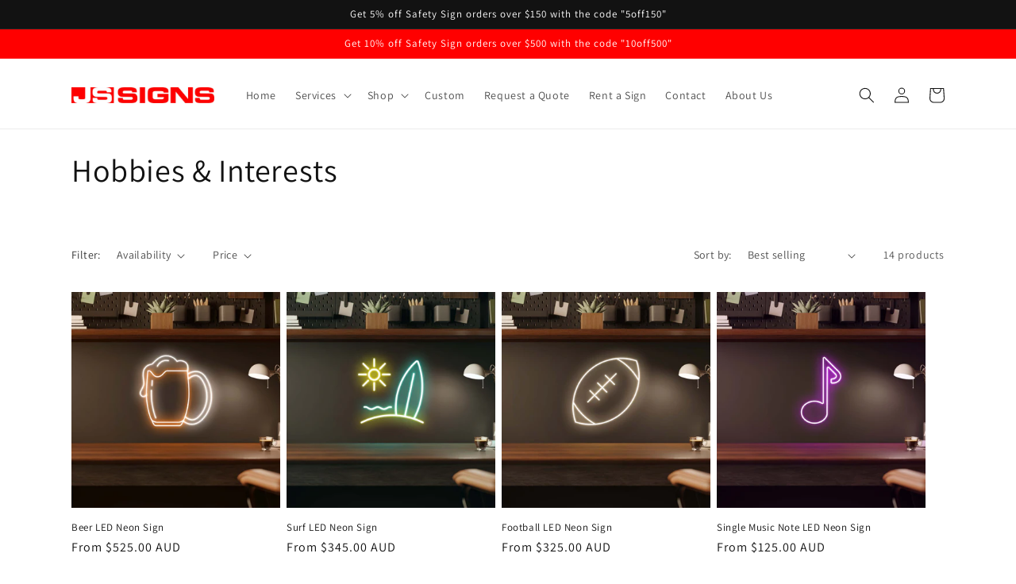

--- FILE ---
content_type: text/html; charset=utf-8
request_url: https://shopjssigns.com/collections/hobbies-interests
body_size: 47707
content:
<!doctype html>
<html class="no-js" lang="en">
  <head>
    <meta charset="utf-8">
    <meta http-equiv="X-UA-Compatible" content="IE=edge">
    <meta name="viewport" content="width=device-width,initial-scale=1">
    <meta name="theme-color" content="">
    <link rel="canonical" href="https://shopjssigns.com/collections/hobbies-interests">
    <link rel="preconnect" href="https://cdn.shopify.com" crossorigin><link rel="icon" type="image/png" href="//shopjssigns.com/cdn/shop/files/square_logo.png?crop=center&height=32&v=1765231968&width=32"><link rel="preconnect" href="https://fonts.shopifycdn.com" crossorigin><title>
      Hobbies &amp; Interests
 &ndash; JS Signs</title>

    

    

<meta property="og:site_name" content="JS Signs">
<meta property="og:url" content="https://shopjssigns.com/collections/hobbies-interests">
<meta property="og:title" content="Hobbies &amp; Interests">
<meta property="og:type" content="website">
<meta property="og:description" content="JS Signs"><meta property="og:image" content="http://shopjssigns.com/cdn/shop/files/logo1JPG.jpg?height=628&pad_color=fff&v=1665182939&width=1200">
  <meta property="og:image:secure_url" content="https://shopjssigns.com/cdn/shop/files/logo1JPG.jpg?height=628&pad_color=fff&v=1665182939&width=1200">
  <meta property="og:image:width" content="1200">
  <meta property="og:image:height" content="628"><meta name="twitter:card" content="summary_large_image">
<meta name="twitter:title" content="Hobbies &amp; Interests">
<meta name="twitter:description" content="JS Signs">


    <script src="//shopjssigns.com/cdn/shop/t/1/assets/global.js?v=149496944046504657681665180316" defer="defer"></script>
    <script>window.performance && window.performance.mark && window.performance.mark('shopify.content_for_header.start');</script><meta name="google-site-verification" content="RNJO5nfPEDABat8LqlcrWo9GssFi-vls07dUi3sOrDE">
<meta id="shopify-digital-wallet" name="shopify-digital-wallet" content="/60770779275/digital_wallets/dialog">
<meta name="shopify-checkout-api-token" content="ffa27d6be98c0ba4985e8f8590f23083">
<meta id="in-context-paypal-metadata" data-shop-id="60770779275" data-venmo-supported="false" data-environment="production" data-locale="en_US" data-paypal-v4="true" data-currency="AUD">
<link rel="alternate" type="application/atom+xml" title="Feed" href="/collections/hobbies-interests.atom" />
<link rel="alternate" type="application/json+oembed" href="https://shopjssigns.com/collections/hobbies-interests.oembed">
<script async="async" src="/checkouts/internal/preloads.js?locale=en-AU"></script>
<link rel="preconnect" href="https://shop.app" crossorigin="anonymous">
<script async="async" src="https://shop.app/checkouts/internal/preloads.js?locale=en-AU&shop_id=60770779275" crossorigin="anonymous"></script>
<script id="apple-pay-shop-capabilities" type="application/json">{"shopId":60770779275,"countryCode":"AU","currencyCode":"AUD","merchantCapabilities":["supports3DS"],"merchantId":"gid:\/\/shopify\/Shop\/60770779275","merchantName":"JS Signs","requiredBillingContactFields":["postalAddress","email"],"requiredShippingContactFields":["postalAddress","email"],"shippingType":"shipping","supportedNetworks":["visa","masterCard","amex","jcb"],"total":{"type":"pending","label":"JS Signs","amount":"1.00"},"shopifyPaymentsEnabled":true,"supportsSubscriptions":true}</script>
<script id="shopify-features" type="application/json">{"accessToken":"ffa27d6be98c0ba4985e8f8590f23083","betas":["rich-media-storefront-analytics"],"domain":"shopjssigns.com","predictiveSearch":true,"shopId":60770779275,"locale":"en"}</script>
<script>var Shopify = Shopify || {};
Shopify.shop = "jsstore-2047.myshopify.com";
Shopify.locale = "en";
Shopify.currency = {"active":"AUD","rate":"1.0"};
Shopify.country = "AU";
Shopify.theme = {"name":"Dawn","id":128117899403,"schema_name":"Dawn","schema_version":"7.0.1","theme_store_id":887,"role":"main"};
Shopify.theme.handle = "null";
Shopify.theme.style = {"id":null,"handle":null};
Shopify.cdnHost = "shopjssigns.com/cdn";
Shopify.routes = Shopify.routes || {};
Shopify.routes.root = "/";</script>
<script type="module">!function(o){(o.Shopify=o.Shopify||{}).modules=!0}(window);</script>
<script>!function(o){function n(){var o=[];function n(){o.push(Array.prototype.slice.apply(arguments))}return n.q=o,n}var t=o.Shopify=o.Shopify||{};t.loadFeatures=n(),t.autoloadFeatures=n()}(window);</script>
<script>
  window.ShopifyPay = window.ShopifyPay || {};
  window.ShopifyPay.apiHost = "shop.app\/pay";
  window.ShopifyPay.redirectState = null;
</script>
<script id="shop-js-analytics" type="application/json">{"pageType":"collection"}</script>
<script defer="defer" async type="module" src="//shopjssigns.com/cdn/shopifycloud/shop-js/modules/v2/client.init-shop-cart-sync_BT-GjEfc.en.esm.js"></script>
<script defer="defer" async type="module" src="//shopjssigns.com/cdn/shopifycloud/shop-js/modules/v2/chunk.common_D58fp_Oc.esm.js"></script>
<script defer="defer" async type="module" src="//shopjssigns.com/cdn/shopifycloud/shop-js/modules/v2/chunk.modal_xMitdFEc.esm.js"></script>
<script type="module">
  await import("//shopjssigns.com/cdn/shopifycloud/shop-js/modules/v2/client.init-shop-cart-sync_BT-GjEfc.en.esm.js");
await import("//shopjssigns.com/cdn/shopifycloud/shop-js/modules/v2/chunk.common_D58fp_Oc.esm.js");
await import("//shopjssigns.com/cdn/shopifycloud/shop-js/modules/v2/chunk.modal_xMitdFEc.esm.js");

  window.Shopify.SignInWithShop?.initShopCartSync?.({"fedCMEnabled":true,"windoidEnabled":true});

</script>
<script>
  window.Shopify = window.Shopify || {};
  if (!window.Shopify.featureAssets) window.Shopify.featureAssets = {};
  window.Shopify.featureAssets['shop-js'] = {"shop-cart-sync":["modules/v2/client.shop-cart-sync_DZOKe7Ll.en.esm.js","modules/v2/chunk.common_D58fp_Oc.esm.js","modules/v2/chunk.modal_xMitdFEc.esm.js"],"init-fed-cm":["modules/v2/client.init-fed-cm_B6oLuCjv.en.esm.js","modules/v2/chunk.common_D58fp_Oc.esm.js","modules/v2/chunk.modal_xMitdFEc.esm.js"],"shop-cash-offers":["modules/v2/client.shop-cash-offers_D2sdYoxE.en.esm.js","modules/v2/chunk.common_D58fp_Oc.esm.js","modules/v2/chunk.modal_xMitdFEc.esm.js"],"shop-login-button":["modules/v2/client.shop-login-button_QeVjl5Y3.en.esm.js","modules/v2/chunk.common_D58fp_Oc.esm.js","modules/v2/chunk.modal_xMitdFEc.esm.js"],"pay-button":["modules/v2/client.pay-button_DXTOsIq6.en.esm.js","modules/v2/chunk.common_D58fp_Oc.esm.js","modules/v2/chunk.modal_xMitdFEc.esm.js"],"shop-button":["modules/v2/client.shop-button_DQZHx9pm.en.esm.js","modules/v2/chunk.common_D58fp_Oc.esm.js","modules/v2/chunk.modal_xMitdFEc.esm.js"],"avatar":["modules/v2/client.avatar_BTnouDA3.en.esm.js"],"init-windoid":["modules/v2/client.init-windoid_CR1B-cfM.en.esm.js","modules/v2/chunk.common_D58fp_Oc.esm.js","modules/v2/chunk.modal_xMitdFEc.esm.js"],"init-shop-for-new-customer-accounts":["modules/v2/client.init-shop-for-new-customer-accounts_C_vY_xzh.en.esm.js","modules/v2/client.shop-login-button_QeVjl5Y3.en.esm.js","modules/v2/chunk.common_D58fp_Oc.esm.js","modules/v2/chunk.modal_xMitdFEc.esm.js"],"init-shop-email-lookup-coordinator":["modules/v2/client.init-shop-email-lookup-coordinator_BI7n9ZSv.en.esm.js","modules/v2/chunk.common_D58fp_Oc.esm.js","modules/v2/chunk.modal_xMitdFEc.esm.js"],"init-shop-cart-sync":["modules/v2/client.init-shop-cart-sync_BT-GjEfc.en.esm.js","modules/v2/chunk.common_D58fp_Oc.esm.js","modules/v2/chunk.modal_xMitdFEc.esm.js"],"shop-toast-manager":["modules/v2/client.shop-toast-manager_DiYdP3xc.en.esm.js","modules/v2/chunk.common_D58fp_Oc.esm.js","modules/v2/chunk.modal_xMitdFEc.esm.js"],"init-customer-accounts":["modules/v2/client.init-customer-accounts_D9ZNqS-Q.en.esm.js","modules/v2/client.shop-login-button_QeVjl5Y3.en.esm.js","modules/v2/chunk.common_D58fp_Oc.esm.js","modules/v2/chunk.modal_xMitdFEc.esm.js"],"init-customer-accounts-sign-up":["modules/v2/client.init-customer-accounts-sign-up_iGw4briv.en.esm.js","modules/v2/client.shop-login-button_QeVjl5Y3.en.esm.js","modules/v2/chunk.common_D58fp_Oc.esm.js","modules/v2/chunk.modal_xMitdFEc.esm.js"],"shop-follow-button":["modules/v2/client.shop-follow-button_CqMgW2wH.en.esm.js","modules/v2/chunk.common_D58fp_Oc.esm.js","modules/v2/chunk.modal_xMitdFEc.esm.js"],"checkout-modal":["modules/v2/client.checkout-modal_xHeaAweL.en.esm.js","modules/v2/chunk.common_D58fp_Oc.esm.js","modules/v2/chunk.modal_xMitdFEc.esm.js"],"shop-login":["modules/v2/client.shop-login_D91U-Q7h.en.esm.js","modules/v2/chunk.common_D58fp_Oc.esm.js","modules/v2/chunk.modal_xMitdFEc.esm.js"],"lead-capture":["modules/v2/client.lead-capture_BJmE1dJe.en.esm.js","modules/v2/chunk.common_D58fp_Oc.esm.js","modules/v2/chunk.modal_xMitdFEc.esm.js"],"payment-terms":["modules/v2/client.payment-terms_Ci9AEqFq.en.esm.js","modules/v2/chunk.common_D58fp_Oc.esm.js","modules/v2/chunk.modal_xMitdFEc.esm.js"]};
</script>
<script>(function() {
  var isLoaded = false;
  function asyncLoad() {
    if (isLoaded) return;
    isLoaded = true;
    var urls = ["https:\/\/cdn.shopify.com\/s\/files\/1\/0607\/7077\/9275\/t\/1\/assets\/pop_60770779275.js?v=1675636390\u0026shop=jsstore-2047.myshopify.com"];
    for (var i = 0; i < urls.length; i++) {
      var s = document.createElement('script');
      s.type = 'text/javascript';
      s.async = true;
      s.src = urls[i];
      var x = document.getElementsByTagName('script')[0];
      x.parentNode.insertBefore(s, x);
    }
  };
  if(window.attachEvent) {
    window.attachEvent('onload', asyncLoad);
  } else {
    window.addEventListener('load', asyncLoad, false);
  }
})();</script>
<script id="__st">var __st={"a":60770779275,"offset":36000,"reqid":"58a45681-de47-4b58-bee7-c0f7781f9cea-1769505014","pageurl":"shopjssigns.com\/collections\/hobbies-interests","u":"3e26de611ef2","p":"collection","rtyp":"collection","rid":279173267595};</script>
<script>window.ShopifyPaypalV4VisibilityTracking = true;</script>
<script id="captcha-bootstrap">!function(){'use strict';const t='contact',e='account',n='new_comment',o=[[t,t],['blogs',n],['comments',n],[t,'customer']],c=[[e,'customer_login'],[e,'guest_login'],[e,'recover_customer_password'],[e,'create_customer']],r=t=>t.map((([t,e])=>`form[action*='/${t}']:not([data-nocaptcha='true']) input[name='form_type'][value='${e}']`)).join(','),a=t=>()=>t?[...document.querySelectorAll(t)].map((t=>t.form)):[];function s(){const t=[...o],e=r(t);return a(e)}const i='password',u='form_key',d=['recaptcha-v3-token','g-recaptcha-response','h-captcha-response',i],f=()=>{try{return window.sessionStorage}catch{return}},m='__shopify_v',_=t=>t.elements[u];function p(t,e,n=!1){try{const o=window.sessionStorage,c=JSON.parse(o.getItem(e)),{data:r}=function(t){const{data:e,action:n}=t;return t[m]||n?{data:e,action:n}:{data:t,action:n}}(c);for(const[e,n]of Object.entries(r))t.elements[e]&&(t.elements[e].value=n);n&&o.removeItem(e)}catch(o){console.error('form repopulation failed',{error:o})}}const l='form_type',E='cptcha';function T(t){t.dataset[E]=!0}const w=window,h=w.document,L='Shopify',v='ce_forms',y='captcha';let A=!1;((t,e)=>{const n=(g='f06e6c50-85a8-45c8-87d0-21a2b65856fe',I='https://cdn.shopify.com/shopifycloud/storefront-forms-hcaptcha/ce_storefront_forms_captcha_hcaptcha.v1.5.2.iife.js',D={infoText:'Protected by hCaptcha',privacyText:'Privacy',termsText:'Terms'},(t,e,n)=>{const o=w[L][v],c=o.bindForm;if(c)return c(t,g,e,D).then(n);var r;o.q.push([[t,g,e,D],n]),r=I,A||(h.body.append(Object.assign(h.createElement('script'),{id:'captcha-provider',async:!0,src:r})),A=!0)});var g,I,D;w[L]=w[L]||{},w[L][v]=w[L][v]||{},w[L][v].q=[],w[L][y]=w[L][y]||{},w[L][y].protect=function(t,e){n(t,void 0,e),T(t)},Object.freeze(w[L][y]),function(t,e,n,w,h,L){const[v,y,A,g]=function(t,e,n){const i=e?o:[],u=t?c:[],d=[...i,...u],f=r(d),m=r(i),_=r(d.filter((([t,e])=>n.includes(e))));return[a(f),a(m),a(_),s()]}(w,h,L),I=t=>{const e=t.target;return e instanceof HTMLFormElement?e:e&&e.form},D=t=>v().includes(t);t.addEventListener('submit',(t=>{const e=I(t);if(!e)return;const n=D(e)&&!e.dataset.hcaptchaBound&&!e.dataset.recaptchaBound,o=_(e),c=g().includes(e)&&(!o||!o.value);(n||c)&&t.preventDefault(),c&&!n&&(function(t){try{if(!f())return;!function(t){const e=f();if(!e)return;const n=_(t);if(!n)return;const o=n.value;o&&e.removeItem(o)}(t);const e=Array.from(Array(32),(()=>Math.random().toString(36)[2])).join('');!function(t,e){_(t)||t.append(Object.assign(document.createElement('input'),{type:'hidden',name:u})),t.elements[u].value=e}(t,e),function(t,e){const n=f();if(!n)return;const o=[...t.querySelectorAll(`input[type='${i}']`)].map((({name:t})=>t)),c=[...d,...o],r={};for(const[a,s]of new FormData(t).entries())c.includes(a)||(r[a]=s);n.setItem(e,JSON.stringify({[m]:1,action:t.action,data:r}))}(t,e)}catch(e){console.error('failed to persist form',e)}}(e),e.submit())}));const S=(t,e)=>{t&&!t.dataset[E]&&(n(t,e.some((e=>e===t))),T(t))};for(const o of['focusin','change'])t.addEventListener(o,(t=>{const e=I(t);D(e)&&S(e,y())}));const B=e.get('form_key'),M=e.get(l),P=B&&M;t.addEventListener('DOMContentLoaded',(()=>{const t=y();if(P)for(const e of t)e.elements[l].value===M&&p(e,B);[...new Set([...A(),...v().filter((t=>'true'===t.dataset.shopifyCaptcha))])].forEach((e=>S(e,t)))}))}(h,new URLSearchParams(w.location.search),n,t,e,['guest_login'])})(!0,!0)}();</script>
<script integrity="sha256-4kQ18oKyAcykRKYeNunJcIwy7WH5gtpwJnB7kiuLZ1E=" data-source-attribution="shopify.loadfeatures" defer="defer" src="//shopjssigns.com/cdn/shopifycloud/storefront/assets/storefront/load_feature-a0a9edcb.js" crossorigin="anonymous"></script>
<script crossorigin="anonymous" defer="defer" src="//shopjssigns.com/cdn/shopifycloud/storefront/assets/shopify_pay/storefront-65b4c6d7.js?v=20250812"></script>
<script data-source-attribution="shopify.dynamic_checkout.dynamic.init">var Shopify=Shopify||{};Shopify.PaymentButton=Shopify.PaymentButton||{isStorefrontPortableWallets:!0,init:function(){window.Shopify.PaymentButton.init=function(){};var t=document.createElement("script");t.src="https://shopjssigns.com/cdn/shopifycloud/portable-wallets/latest/portable-wallets.en.js",t.type="module",document.head.appendChild(t)}};
</script>
<script data-source-attribution="shopify.dynamic_checkout.buyer_consent">
  function portableWalletsHideBuyerConsent(e){var t=document.getElementById("shopify-buyer-consent"),n=document.getElementById("shopify-subscription-policy-button");t&&n&&(t.classList.add("hidden"),t.setAttribute("aria-hidden","true"),n.removeEventListener("click",e))}function portableWalletsShowBuyerConsent(e){var t=document.getElementById("shopify-buyer-consent"),n=document.getElementById("shopify-subscription-policy-button");t&&n&&(t.classList.remove("hidden"),t.removeAttribute("aria-hidden"),n.addEventListener("click",e))}window.Shopify?.PaymentButton&&(window.Shopify.PaymentButton.hideBuyerConsent=portableWalletsHideBuyerConsent,window.Shopify.PaymentButton.showBuyerConsent=portableWalletsShowBuyerConsent);
</script>
<script data-source-attribution="shopify.dynamic_checkout.cart.bootstrap">document.addEventListener("DOMContentLoaded",(function(){function t(){return document.querySelector("shopify-accelerated-checkout-cart, shopify-accelerated-checkout")}if(t())Shopify.PaymentButton.init();else{new MutationObserver((function(e,n){t()&&(Shopify.PaymentButton.init(),n.disconnect())})).observe(document.body,{childList:!0,subtree:!0})}}));
</script>
<link id="shopify-accelerated-checkout-styles" rel="stylesheet" media="screen" href="https://shopjssigns.com/cdn/shopifycloud/portable-wallets/latest/accelerated-checkout-backwards-compat.css" crossorigin="anonymous">
<style id="shopify-accelerated-checkout-cart">
        #shopify-buyer-consent {
  margin-top: 1em;
  display: inline-block;
  width: 100%;
}

#shopify-buyer-consent.hidden {
  display: none;
}

#shopify-subscription-policy-button {
  background: none;
  border: none;
  padding: 0;
  text-decoration: underline;
  font-size: inherit;
  cursor: pointer;
}

#shopify-subscription-policy-button::before {
  box-shadow: none;
}

      </style>
<script id="sections-script" data-sections="header,footer" defer="defer" src="//shopjssigns.com/cdn/shop/t/1/compiled_assets/scripts.js?v=1493"></script>
<script>window.performance && window.performance.mark && window.performance.mark('shopify.content_for_header.end');</script>


    <style data-shopify>
      @font-face {
  font-family: Assistant;
  font-weight: 400;
  font-style: normal;
  font-display: swap;
  src: url("//shopjssigns.com/cdn/fonts/assistant/assistant_n4.9120912a469cad1cc292572851508ca49d12e768.woff2") format("woff2"),
       url("//shopjssigns.com/cdn/fonts/assistant/assistant_n4.6e9875ce64e0fefcd3f4446b7ec9036b3ddd2985.woff") format("woff");
}

      @font-face {
  font-family: Assistant;
  font-weight: 700;
  font-style: normal;
  font-display: swap;
  src: url("//shopjssigns.com/cdn/fonts/assistant/assistant_n7.bf44452348ec8b8efa3aa3068825305886b1c83c.woff2") format("woff2"),
       url("//shopjssigns.com/cdn/fonts/assistant/assistant_n7.0c887fee83f6b3bda822f1150b912c72da0f7b64.woff") format("woff");
}

      
      
      @font-face {
  font-family: Assistant;
  font-weight: 400;
  font-style: normal;
  font-display: swap;
  src: url("//shopjssigns.com/cdn/fonts/assistant/assistant_n4.9120912a469cad1cc292572851508ca49d12e768.woff2") format("woff2"),
       url("//shopjssigns.com/cdn/fonts/assistant/assistant_n4.6e9875ce64e0fefcd3f4446b7ec9036b3ddd2985.woff") format("woff");
}


      :root {
        --font-body-family: Assistant, sans-serif;
        --font-body-style: normal;
        --font-body-weight: 400;
        --font-body-weight-bold: 700;

        --font-heading-family: Assistant, sans-serif;
        --font-heading-style: normal;
        --font-heading-weight: 400;

        --font-body-scale: 1.0;
        --font-heading-scale: 1.0;

        --color-base-text: 18, 18, 18;
        --color-shadow: 18, 18, 18;
        --color-base-background-1: 255, 255, 255;
        --color-base-background-2: 243, 243, 243;
        --color-base-solid-button-labels: 255, 255, 255;
        --color-base-outline-button-labels: 18, 18, 18;
        --color-base-accent-1: 18, 18, 18;
        --color-base-accent-2: 255, 0, 0;
        --payment-terms-background-color: #ffffff;

        --gradient-base-background-1: #ffffff;
        --gradient-base-background-2: #f3f3f3;
        --gradient-base-accent-1: #121212;
        --gradient-base-accent-2: #ff0000;

        --media-padding: px;
        --media-border-opacity: 0.05;
        --media-border-width: 1px;
        --media-radius: 0px;
        --media-shadow-opacity: 0.0;
        --media-shadow-horizontal-offset: 0px;
        --media-shadow-vertical-offset: 0px;
        --media-shadow-blur-radius: 5px;
        --media-shadow-visible: 0;

        --page-width: 120rem;
        --page-width-margin: 0rem;

        --product-card-image-padding: 0.0rem;
        --product-card-corner-radius: 0.0rem;
        --product-card-text-alignment: left;
        --product-card-border-width: 0.0rem;
        --product-card-border-opacity: 0.1;
        --product-card-shadow-opacity: 0.0;
        --product-card-shadow-visible: 0;
        --product-card-shadow-horizontal-offset: 0.0rem;
        --product-card-shadow-vertical-offset: 0.4rem;
        --product-card-shadow-blur-radius: 0.5rem;

        --collection-card-image-padding: 0.0rem;
        --collection-card-corner-radius: 0.0rem;
        --collection-card-text-alignment: center;
        --collection-card-border-width: 0.0rem;
        --collection-card-border-opacity: 0.1;
        --collection-card-shadow-opacity: 0.0;
        --collection-card-shadow-visible: 0;
        --collection-card-shadow-horizontal-offset: 0.0rem;
        --collection-card-shadow-vertical-offset: 0.4rem;
        --collection-card-shadow-blur-radius: 0.0rem;

        --blog-card-image-padding: 0.0rem;
        --blog-card-corner-radius: 0.0rem;
        --blog-card-text-alignment: left;
        --blog-card-border-width: 0.0rem;
        --blog-card-border-opacity: 0.1;
        --blog-card-shadow-opacity: 0.0;
        --blog-card-shadow-visible: 0;
        --blog-card-shadow-horizontal-offset: 0.0rem;
        --blog-card-shadow-vertical-offset: 0.4rem;
        --blog-card-shadow-blur-radius: 0.5rem;

        --badge-corner-radius: 4.0rem;

        --popup-border-width: 1px;
        --popup-border-opacity: 0.1;
        --popup-corner-radius: 0px;
        --popup-shadow-opacity: 0.0;
        --popup-shadow-horizontal-offset: 0px;
        --popup-shadow-vertical-offset: 4px;
        --popup-shadow-blur-radius: 5px;

        --drawer-border-width: 1px;
        --drawer-border-opacity: 0.1;
        --drawer-shadow-opacity: 0.0;
        --drawer-shadow-horizontal-offset: 0px;
        --drawer-shadow-vertical-offset: 4px;
        --drawer-shadow-blur-radius: 5px;

        --spacing-sections-desktop: 0px;
        --spacing-sections-mobile: 0px;

        --grid-desktop-vertical-spacing: 8px;
        --grid-desktop-horizontal-spacing: 8px;
        --grid-mobile-vertical-spacing: 4px;
        --grid-mobile-horizontal-spacing: 4px;

        --text-boxes-border-opacity: 0.1;
        --text-boxes-border-width: 0px;
        --text-boxes-radius: 0px;
        --text-boxes-shadow-opacity: 0.0;
        --text-boxes-shadow-visible: 0;
        --text-boxes-shadow-horizontal-offset: 0px;
        --text-boxes-shadow-vertical-offset: 4px;
        --text-boxes-shadow-blur-radius: 5px;

        --buttons-radius: 0px;
        --buttons-radius-outset: 0px;
        --buttons-border-width: 3px;
        --buttons-border-opacity: 1.0;
        --buttons-shadow-opacity: 0.0;
        --buttons-shadow-visible: 0;
        --buttons-shadow-horizontal-offset: 0px;
        --buttons-shadow-vertical-offset: 4px;
        --buttons-shadow-blur-radius: 5px;
        --buttons-border-offset: 0px;

        --inputs-radius: 0px;
        --inputs-border-width: 1px;
        --inputs-border-opacity: 0.55;
        --inputs-shadow-opacity: 0.0;
        --inputs-shadow-horizontal-offset: 0px;
        --inputs-margin-offset: 0px;
        --inputs-shadow-vertical-offset: 4px;
        --inputs-shadow-blur-radius: 5px;
        --inputs-radius-outset: 0px;

        --variant-pills-radius: 40px;
        --variant-pills-border-width: 1px;
        --variant-pills-border-opacity: 0.55;
        --variant-pills-shadow-opacity: 0.0;
        --variant-pills-shadow-horizontal-offset: 0px;
        --variant-pills-shadow-vertical-offset: 4px;
        --variant-pills-shadow-blur-radius: 5px;
      }

      *,
      *::before,
      *::after {
        box-sizing: inherit;
      }

      html {
        box-sizing: border-box;
        font-size: calc(var(--font-body-scale) * 62.5%);
        height: 100%;
      }

      body {
        display: grid;
        grid-template-rows: auto auto 1fr auto;
        grid-template-columns: 100%;
        min-height: 100%;
        margin: 0;
        font-size: 1.5rem;
        letter-spacing: 0.06rem;
        line-height: calc(1 + 0.8 / var(--font-body-scale));
        font-family: var(--font-body-family);
        font-style: var(--font-body-style);
        font-weight: var(--font-body-weight);
      }

      @media screen and (min-width: 750px) {
        body {
          font-size: 1.6rem;
        }
      }
    </style>

    <link href="//shopjssigns.com/cdn/shop/t/1/assets/base.css?v=106968128185768806221666316514" rel="stylesheet" type="text/css" media="all" />
<link rel="preload" as="font" href="//shopjssigns.com/cdn/fonts/assistant/assistant_n4.9120912a469cad1cc292572851508ca49d12e768.woff2" type="font/woff2" crossorigin><link rel="preload" as="font" href="//shopjssigns.com/cdn/fonts/assistant/assistant_n4.9120912a469cad1cc292572851508ca49d12e768.woff2" type="font/woff2" crossorigin><script>document.documentElement.className = document.documentElement.className.replace('no-js', 'js');
    if (Shopify.designMode) {
      document.documentElement.classList.add('shopify-design-mode');
    }
    </script>
  <!-- BEGIN app block: shopify://apps/hulk-form-builder/blocks/app-embed/b6b8dd14-356b-4725-a4ed-77232212b3c3 --><!-- BEGIN app snippet: hulkapps-formbuilder-theme-ext --><script type="text/javascript">
  
  if (typeof window.formbuilder_customer != "object") {
        window.formbuilder_customer = {}
  }

  window.hulkFormBuilder = {
    form_data: {},
    shop_data: {"shop_9Tpx1NxhY4Rup9lFo6S1Ww":{"shop_uuid":"9Tpx1NxhY4Rup9lFo6S1Ww","shop_timezone":"Australia\/Brisbane","shop_id":77288,"shop_is_after_submit_enabled":true,"shop_shopify_plan":"Basic","shop_shopify_domain":"jsstore-2047.myshopify.com","shop_created_at":"2023-01-24T17:26:24.656-06:00","is_skip_metafield":false,"shop_deleted":false,"shop_disabled":false}},
    settings_data: {"shop_settings":{"shop_customise_msgs":[],"default_customise_msgs":{"is_required":"is required","thank_you":"Thank you! The form was submitted successfully.","processing":"Processing...","valid_data":"Please provide valid data","valid_email":"Provide valid email format","valid_tags":"HTML Tags are not allowed","valid_phone":"Provide valid phone number","valid_captcha":"Please provide valid captcha response","valid_url":"Provide valid URL","only_number_alloud":"Provide valid number in","number_less":"must be less than","number_more":"must be more than","image_must_less":"Image must be less than 20MB","image_number":"Images allowed","image_extension":"Invalid extension! Please provide image file","error_image_upload":"Error in image upload. Please try again.","error_file_upload":"Error in file upload. Please try again.","your_response":"Your response","error_form_submit":"Error occur.Please try again after sometime.","email_submitted":"Form with this email is already submitted","invalid_email_by_zerobounce":"The email address you entered appears to be invalid. Please check it and try again.","download_file":"Download file","card_details_invalid":"Your card details are invalid","card_details":"Card details","please_enter_card_details":"Please enter card details","card_number":"Card number","exp_mm":"Exp MM","exp_yy":"Exp YY","crd_cvc":"CVV","payment_value":"Payment amount","please_enter_payment_amount":"Please enter payment amount","address1":"Address line 1","address2":"Address line 2","city":"City","province":"Province","zipcode":"Zip code","country":"Country","blocked_domain":"This form does not accept addresses from","file_must_less":"File must be less than 20MB","file_extension":"Invalid extension! Please provide file","only_file_number_alloud":"files allowed","previous":"Previous","next":"Next","must_have_a_input":"Please enter at least one field.","please_enter_required_data":"Please enter required data","atleast_one_special_char":"Include at least one special character","atleast_one_lowercase_char":"Include at least one lowercase character","atleast_one_uppercase_char":"Include at least one uppercase character","atleast_one_number":"Include at least one number","must_have_8_chars":"Must have 8 characters long","be_between_8_and_12_chars":"Be between 8 and 12 characters long","please_select":"Please Select","phone_submitted":"Form with this phone number is already submitted","user_res_parse_error":"Error while submitting the form","valid_same_values":"values must be same","product_choice_clear_selection":"Clear Selection","picture_choice_clear_selection":"Clear Selection","remove_all_for_file_image_upload":"Remove All","invalid_file_type_for_image_upload":"You can't upload files of this type.","invalid_file_type_for_signature_upload":"You can't upload files of this type.","max_files_exceeded_for_file_upload":"You can not upload any more files.","max_files_exceeded_for_image_upload":"You can not upload any more files.","file_already_exist":"File already uploaded","max_limit_exceed":"You have added the maximum number of text fields.","cancel_upload_for_file_upload":"Cancel upload","cancel_upload_for_image_upload":"Cancel upload","cancel_upload_for_signature_upload":"Cancel upload"},"shop_blocked_domains":[]}},
    features_data: {"shop_plan_features":{"shop_plan_features":["unlimited-forms","full-design-customization","export-form-submissions","multiple-recipients-for-form-submissions","multiple-admin-notifications","enable-captcha","unlimited-file-uploads","save-submitted-form-data","set-auto-response-message","conditional-logic","form-banner","save-as-draft-facility","include-user-response-in-admin-email","disable-form-submission","file-upload"]}},
    shop: null,
    shop_id: null,
    plan_features: null,
    validateDoubleQuotes: false,
    assets: {
      extraFunctions: "https://cdn.shopify.com/extensions/019bb5ee-ec40-7527-955d-c1b8751eb060/form-builder-by-hulkapps-50/assets/extra-functions.js",
      extraStyles: "https://cdn.shopify.com/extensions/019bb5ee-ec40-7527-955d-c1b8751eb060/form-builder-by-hulkapps-50/assets/extra-styles.css",
      bootstrapStyles: "https://cdn.shopify.com/extensions/019bb5ee-ec40-7527-955d-c1b8751eb060/form-builder-by-hulkapps-50/assets/theme-app-extension-bootstrap.css"
    },
    translations: {
      htmlTagNotAllowed: "HTML Tags are not allowed",
      sqlQueryNotAllowed: "SQL Queries are not allowed",
      doubleQuoteNotAllowed: "Double quotes are not allowed",
      vorwerkHttpWwwNotAllowed: "The words \u0026#39;http\u0026#39; and \u0026#39;www\u0026#39; are not allowed. Please remove them and try again.",
      maxTextFieldsReached: "You have added the maximum number of text fields.",
      avoidNegativeWords: "Avoid negative words: Don\u0026#39;t use negative words in your contact message.",
      customDesignOnly: "This form is for custom designs requests. For general inquiries please contact our team at info@stagheaddesigns.com",
      zerobounceApiErrorMsg: "We couldn\u0026#39;t verify your email due to a technical issue. Please try again later.",
    }

  }

  

  window.FbThemeAppExtSettingsHash = {}
  
</script><!-- END app snippet --><!-- END app block --><script src="https://cdn.shopify.com/extensions/019b92df-1966-750c-943d-a8ced4b05ac2/option-cli3-369/assets/gpomain.js" type="text/javascript" defer="defer"></script>
<script src="https://cdn.shopify.com/extensions/019bb5ee-ec40-7527-955d-c1b8751eb060/form-builder-by-hulkapps-50/assets/form-builder-script.js" type="text/javascript" defer="defer"></script>
<script src="https://cdn.shopify.com/extensions/1aff304a-11ec-47a0-aee1-7f4ae56792d4/tydal-popups-email-pop-ups-4/assets/pop-app-embed.js" type="text/javascript" defer="defer"></script>
<link href="https://monorail-edge.shopifysvc.com" rel="dns-prefetch">
<script>(function(){if ("sendBeacon" in navigator && "performance" in window) {try {var session_token_from_headers = performance.getEntriesByType('navigation')[0].serverTiming.find(x => x.name == '_s').description;} catch {var session_token_from_headers = undefined;}var session_cookie_matches = document.cookie.match(/_shopify_s=([^;]*)/);var session_token_from_cookie = session_cookie_matches && session_cookie_matches.length === 2 ? session_cookie_matches[1] : "";var session_token = session_token_from_headers || session_token_from_cookie || "";function handle_abandonment_event(e) {var entries = performance.getEntries().filter(function(entry) {return /monorail-edge.shopifysvc.com/.test(entry.name);});if (!window.abandonment_tracked && entries.length === 0) {window.abandonment_tracked = true;var currentMs = Date.now();var navigation_start = performance.timing.navigationStart;var payload = {shop_id: 60770779275,url: window.location.href,navigation_start,duration: currentMs - navigation_start,session_token,page_type: "collection"};window.navigator.sendBeacon("https://monorail-edge.shopifysvc.com/v1/produce", JSON.stringify({schema_id: "online_store_buyer_site_abandonment/1.1",payload: payload,metadata: {event_created_at_ms: currentMs,event_sent_at_ms: currentMs}}));}}window.addEventListener('pagehide', handle_abandonment_event);}}());</script>
<script id="web-pixels-manager-setup">(function e(e,d,r,n,o){if(void 0===o&&(o={}),!Boolean(null===(a=null===(i=window.Shopify)||void 0===i?void 0:i.analytics)||void 0===a?void 0:a.replayQueue)){var i,a;window.Shopify=window.Shopify||{};var t=window.Shopify;t.analytics=t.analytics||{};var s=t.analytics;s.replayQueue=[],s.publish=function(e,d,r){return s.replayQueue.push([e,d,r]),!0};try{self.performance.mark("wpm:start")}catch(e){}var l=function(){var e={modern:/Edge?\/(1{2}[4-9]|1[2-9]\d|[2-9]\d{2}|\d{4,})\.\d+(\.\d+|)|Firefox\/(1{2}[4-9]|1[2-9]\d|[2-9]\d{2}|\d{4,})\.\d+(\.\d+|)|Chrom(ium|e)\/(9{2}|\d{3,})\.\d+(\.\d+|)|(Maci|X1{2}).+ Version\/(15\.\d+|(1[6-9]|[2-9]\d|\d{3,})\.\d+)([,.]\d+|)( \(\w+\)|)( Mobile\/\w+|) Safari\/|Chrome.+OPR\/(9{2}|\d{3,})\.\d+\.\d+|(CPU[ +]OS|iPhone[ +]OS|CPU[ +]iPhone|CPU IPhone OS|CPU iPad OS)[ +]+(15[._]\d+|(1[6-9]|[2-9]\d|\d{3,})[._]\d+)([._]\d+|)|Android:?[ /-](13[3-9]|1[4-9]\d|[2-9]\d{2}|\d{4,})(\.\d+|)(\.\d+|)|Android.+Firefox\/(13[5-9]|1[4-9]\d|[2-9]\d{2}|\d{4,})\.\d+(\.\d+|)|Android.+Chrom(ium|e)\/(13[3-9]|1[4-9]\d|[2-9]\d{2}|\d{4,})\.\d+(\.\d+|)|SamsungBrowser\/([2-9]\d|\d{3,})\.\d+/,legacy:/Edge?\/(1[6-9]|[2-9]\d|\d{3,})\.\d+(\.\d+|)|Firefox\/(5[4-9]|[6-9]\d|\d{3,})\.\d+(\.\d+|)|Chrom(ium|e)\/(5[1-9]|[6-9]\d|\d{3,})\.\d+(\.\d+|)([\d.]+$|.*Safari\/(?![\d.]+ Edge\/[\d.]+$))|(Maci|X1{2}).+ Version\/(10\.\d+|(1[1-9]|[2-9]\d|\d{3,})\.\d+)([,.]\d+|)( \(\w+\)|)( Mobile\/\w+|) Safari\/|Chrome.+OPR\/(3[89]|[4-9]\d|\d{3,})\.\d+\.\d+|(CPU[ +]OS|iPhone[ +]OS|CPU[ +]iPhone|CPU IPhone OS|CPU iPad OS)[ +]+(10[._]\d+|(1[1-9]|[2-9]\d|\d{3,})[._]\d+)([._]\d+|)|Android:?[ /-](13[3-9]|1[4-9]\d|[2-9]\d{2}|\d{4,})(\.\d+|)(\.\d+|)|Mobile Safari.+OPR\/([89]\d|\d{3,})\.\d+\.\d+|Android.+Firefox\/(13[5-9]|1[4-9]\d|[2-9]\d{2}|\d{4,})\.\d+(\.\d+|)|Android.+Chrom(ium|e)\/(13[3-9]|1[4-9]\d|[2-9]\d{2}|\d{4,})\.\d+(\.\d+|)|Android.+(UC? ?Browser|UCWEB|U3)[ /]?(15\.([5-9]|\d{2,})|(1[6-9]|[2-9]\d|\d{3,})\.\d+)\.\d+|SamsungBrowser\/(5\.\d+|([6-9]|\d{2,})\.\d+)|Android.+MQ{2}Browser\/(14(\.(9|\d{2,})|)|(1[5-9]|[2-9]\d|\d{3,})(\.\d+|))(\.\d+|)|K[Aa][Ii]OS\/(3\.\d+|([4-9]|\d{2,})\.\d+)(\.\d+|)/},d=e.modern,r=e.legacy,n=navigator.userAgent;return n.match(d)?"modern":n.match(r)?"legacy":"unknown"}(),u="modern"===l?"modern":"legacy",c=(null!=n?n:{modern:"",legacy:""})[u],f=function(e){return[e.baseUrl,"/wpm","/b",e.hashVersion,"modern"===e.buildTarget?"m":"l",".js"].join("")}({baseUrl:d,hashVersion:r,buildTarget:u}),m=function(e){var d=e.version,r=e.bundleTarget,n=e.surface,o=e.pageUrl,i=e.monorailEndpoint;return{emit:function(e){var a=e.status,t=e.errorMsg,s=(new Date).getTime(),l=JSON.stringify({metadata:{event_sent_at_ms:s},events:[{schema_id:"web_pixels_manager_load/3.1",payload:{version:d,bundle_target:r,page_url:o,status:a,surface:n,error_msg:t},metadata:{event_created_at_ms:s}}]});if(!i)return console&&console.warn&&console.warn("[Web Pixels Manager] No Monorail endpoint provided, skipping logging."),!1;try{return self.navigator.sendBeacon.bind(self.navigator)(i,l)}catch(e){}var u=new XMLHttpRequest;try{return u.open("POST",i,!0),u.setRequestHeader("Content-Type","text/plain"),u.send(l),!0}catch(e){return console&&console.warn&&console.warn("[Web Pixels Manager] Got an unhandled error while logging to Monorail."),!1}}}}({version:r,bundleTarget:l,surface:e.surface,pageUrl:self.location.href,monorailEndpoint:e.monorailEndpoint});try{o.browserTarget=l,function(e){var d=e.src,r=e.async,n=void 0===r||r,o=e.onload,i=e.onerror,a=e.sri,t=e.scriptDataAttributes,s=void 0===t?{}:t,l=document.createElement("script"),u=document.querySelector("head"),c=document.querySelector("body");if(l.async=n,l.src=d,a&&(l.integrity=a,l.crossOrigin="anonymous"),s)for(var f in s)if(Object.prototype.hasOwnProperty.call(s,f))try{l.dataset[f]=s[f]}catch(e){}if(o&&l.addEventListener("load",o),i&&l.addEventListener("error",i),u)u.appendChild(l);else{if(!c)throw new Error("Did not find a head or body element to append the script");c.appendChild(l)}}({src:f,async:!0,onload:function(){if(!function(){var e,d;return Boolean(null===(d=null===(e=window.Shopify)||void 0===e?void 0:e.analytics)||void 0===d?void 0:d.initialized)}()){var d=window.webPixelsManager.init(e)||void 0;if(d){var r=window.Shopify.analytics;r.replayQueue.forEach((function(e){var r=e[0],n=e[1],o=e[2];d.publishCustomEvent(r,n,o)})),r.replayQueue=[],r.publish=d.publishCustomEvent,r.visitor=d.visitor,r.initialized=!0}}},onerror:function(){return m.emit({status:"failed",errorMsg:"".concat(f," has failed to load")})},sri:function(e){var d=/^sha384-[A-Za-z0-9+/=]+$/;return"string"==typeof e&&d.test(e)}(c)?c:"",scriptDataAttributes:o}),m.emit({status:"loading"})}catch(e){m.emit({status:"failed",errorMsg:(null==e?void 0:e.message)||"Unknown error"})}}})({shopId: 60770779275,storefrontBaseUrl: "https://shopjssigns.com",extensionsBaseUrl: "https://extensions.shopifycdn.com/cdn/shopifycloud/web-pixels-manager",monorailEndpoint: "https://monorail-edge.shopifysvc.com/unstable/produce_batch",surface: "storefront-renderer",enabledBetaFlags: ["2dca8a86"],webPixelsConfigList: [{"id":"1556709515","configuration":"{\"config\":\"{\\\"google_tag_ids\\\":[\\\"GT-NF7DC23Q\\\"],\\\"target_country\\\":\\\"ZZ\\\",\\\"gtag_events\\\":[{\\\"type\\\":\\\"view_item\\\",\\\"action_label\\\":\\\"MC-VQ45PEBZV0\\\"},{\\\"type\\\":\\\"purchase\\\",\\\"action_label\\\":\\\"MC-VQ45PEBZV0\\\"},{\\\"type\\\":\\\"page_view\\\",\\\"action_label\\\":\\\"MC-VQ45PEBZV0\\\"}],\\\"enable_monitoring_mode\\\":false}\"}","eventPayloadVersion":"v1","runtimeContext":"OPEN","scriptVersion":"b2a88bafab3e21179ed38636efcd8a93","type":"APP","apiClientId":1780363,"privacyPurposes":[],"dataSharingAdjustments":{"protectedCustomerApprovalScopes":["read_customer_address","read_customer_email","read_customer_name","read_customer_personal_data","read_customer_phone"]}},{"id":"shopify-app-pixel","configuration":"{}","eventPayloadVersion":"v1","runtimeContext":"STRICT","scriptVersion":"0450","apiClientId":"shopify-pixel","type":"APP","privacyPurposes":["ANALYTICS","MARKETING"]},{"id":"shopify-custom-pixel","eventPayloadVersion":"v1","runtimeContext":"LAX","scriptVersion":"0450","apiClientId":"shopify-pixel","type":"CUSTOM","privacyPurposes":["ANALYTICS","MARKETING"]}],isMerchantRequest: false,initData: {"shop":{"name":"JS Signs","paymentSettings":{"currencyCode":"AUD"},"myshopifyDomain":"jsstore-2047.myshopify.com","countryCode":"AU","storefrontUrl":"https:\/\/shopjssigns.com"},"customer":null,"cart":null,"checkout":null,"productVariants":[],"purchasingCompany":null},},"https://shopjssigns.com/cdn","fcfee988w5aeb613cpc8e4bc33m6693e112",{"modern":"","legacy":""},{"shopId":"60770779275","storefrontBaseUrl":"https:\/\/shopjssigns.com","extensionBaseUrl":"https:\/\/extensions.shopifycdn.com\/cdn\/shopifycloud\/web-pixels-manager","surface":"storefront-renderer","enabledBetaFlags":"[\"2dca8a86\"]","isMerchantRequest":"false","hashVersion":"fcfee988w5aeb613cpc8e4bc33m6693e112","publish":"custom","events":"[[\"page_viewed\",{}],[\"collection_viewed\",{\"collection\":{\"id\":\"279173267595\",\"title\":\"Hobbies \u0026 Interests\",\"productVariants\":[{\"price\":{\"amount\":525.0,\"currencyCode\":\"AUD\"},\"product\":{\"title\":\"Beer LED Neon Sign\",\"vendor\":\"jsstore\",\"id\":\"7062868590731\",\"untranslatedTitle\":\"Beer LED Neon Sign\",\"url\":\"\/products\/beer-led-neon-sign\",\"type\":\"Neon Sign\"},\"id\":\"41148540321931\",\"image\":{\"src\":\"\/\/shopjssigns.com\/cdn\/shop\/products\/JSStore-NnTNBeerJPG.jpg?v=1671763078\"},\"sku\":\"\",\"title\":\"45cm\",\"untranslatedTitle\":\"45cm\"},{\"price\":{\"amount\":345.0,\"currencyCode\":\"AUD\"},\"product\":{\"title\":\"Surf LED Neon Sign\",\"vendor\":\"jsstore\",\"id\":\"7059418579083\",\"untranslatedTitle\":\"Surf LED Neon Sign\",\"url\":\"\/products\/surf-neon-sign\",\"type\":\"Neon Sign\"},\"id\":\"41130555375755\",\"image\":{\"src\":\"\/\/shopjssigns.com\/cdn\/shop\/products\/JSStore-NnTNSurfred.jpg?v=1671161516\"},\"sku\":\"\",\"title\":\"35cm \/ Red\",\"untranslatedTitle\":\"35cm \/ Red\"},{\"price\":{\"amount\":325.0,\"currencyCode\":\"AUD\"},\"product\":{\"title\":\"Football LED Neon Sign\",\"vendor\":\"jsstore\",\"id\":\"7059394166923\",\"untranslatedTitle\":\"Football LED Neon Sign\",\"url\":\"\/products\/football-neon-sign\",\"type\":\"Neon Sign\"},\"id\":\"41130391404683\",\"image\":{\"src\":\"\/\/shopjssigns.com\/cdn\/shop\/products\/JSStore-NnTNFootballR.jpg?v=1671155938\"},\"sku\":null,\"title\":\"38cm \/ Red\",\"untranslatedTitle\":\"38cm \/ Red\"},{\"price\":{\"amount\":125.0,\"currencyCode\":\"AUD\"},\"product\":{\"title\":\"Single Music Note LED Neon Sign\",\"vendor\":\"jsstore\",\"id\":\"7059392725131\",\"untranslatedTitle\":\"Single Music Note LED Neon Sign\",\"url\":\"\/products\/single-music-note-neon-sign\",\"type\":\"Neon Sign\"},\"id\":\"41130384621707\",\"image\":{\"src\":\"\/\/shopjssigns.com\/cdn\/shop\/products\/JSStore-NnTNSingleMusicNotered.jpg?v=1671155254\"},\"sku\":null,\"title\":\"24cm \/ Red\",\"untranslatedTitle\":\"24cm \/ Red\"},{\"price\":{\"amount\":150.0,\"currencyCode\":\"AUD\"},\"product\":{\"title\":\"Double Music Note LED Neon Sign\",\"vendor\":\"jsstore\",\"id\":\"7059391545483\",\"untranslatedTitle\":\"Double Music Note LED Neon Sign\",\"url\":\"\/products\/double-music-note-neon-sign\",\"type\":\"Neon Sign\"},\"id\":\"41130383736971\",\"image\":{\"src\":\"\/\/shopjssigns.com\/cdn\/shop\/products\/JSStore-NnTNDoubleMusicNotered.jpg?v=1671154695\"},\"sku\":\"\",\"title\":\"25cm \/ Red\",\"untranslatedTitle\":\"25cm \/ Red\"},{\"price\":{\"amount\":250.0,\"currencyCode\":\"AUD\"},\"product\":{\"title\":\"Controller LED Neon Sign\",\"vendor\":\"jsstore\",\"id\":\"7059369525387\",\"untranslatedTitle\":\"Controller LED Neon Sign\",\"url\":\"\/products\/controller-neon-sign\",\"type\":\"Neon Sign\"},\"id\":\"41130322526347\",\"image\":{\"src\":\"\/\/shopjssigns.com\/cdn\/shop\/products\/JSStore-NnTNControllerRED.jpg?v=1671150255\"},\"sku\":null,\"title\":\"32cm \/ Red\",\"untranslatedTitle\":\"32cm \/ Red\"},{\"price\":{\"amount\":295.0,\"currencyCode\":\"AUD\"},\"product\":{\"title\":\"Basketball LED Neon Sign\",\"vendor\":\"jsstore\",\"id\":\"7059368083595\",\"untranslatedTitle\":\"Basketball LED Neon Sign\",\"url\":\"\/products\/basketball-neon-sign\",\"type\":\"Neon Sign\"},\"id\":\"41130319773835\",\"image\":{\"src\":\"\/\/shopjssigns.com\/cdn\/shop\/products\/JSStore-NnTNBasketballR.jpg?v=1671150048\"},\"sku\":null,\"title\":\"42cm \/ Red\",\"untranslatedTitle\":\"42cm \/ Red\"},{\"price\":{\"amount\":225.0,\"currencyCode\":\"AUD\"},\"product\":{\"title\":\"Cactus LED Neon Sign\",\"vendor\":\"jsstore\",\"id\":\"7059363037323\",\"untranslatedTitle\":\"Cactus LED Neon Sign\",\"url\":\"\/products\/cactus-neon-sign\",\"type\":\"Neon Sign\"},\"id\":\"41130310926475\",\"image\":{\"src\":\"\/\/shopjssigns.com\/cdn\/shop\/products\/JSStore-NnTNCactusR.jpg?v=1671149159\"},\"sku\":null,\"title\":\"44cm \/ Red\",\"untranslatedTitle\":\"44cm \/ Red\"},{\"price\":{\"amount\":650.0,\"currencyCode\":\"AUD\"},\"product\":{\"title\":\"Bowling LED Neon Sign\",\"vendor\":\"jsstore\",\"id\":\"7059048988811\",\"untranslatedTitle\":\"Bowling LED Neon Sign\",\"url\":\"\/products\/bowling-neon-sign\",\"type\":\"Neon Sign\"},\"id\":\"41129444049035\",\"image\":{\"src\":\"\/\/shopjssigns.com\/cdn\/shop\/products\/JSStore-NnTNBowlingred.jpg?v=1671105228\"},\"sku\":null,\"title\":\"70cm \/ Red\",\"untranslatedTitle\":\"70cm \/ Red\"},{\"price\":{\"amount\":300.0,\"currencyCode\":\"AUD\"},\"product\":{\"title\":\"Planet LED Neon Sign\",\"vendor\":\"jsstore\",\"id\":\"7059041452171\",\"untranslatedTitle\":\"Planet LED Neon Sign\",\"url\":\"\/products\/planet-neon-sign\",\"type\":\"Neon Sign\"},\"id\":\"41129428549771\",\"image\":{\"src\":\"\/\/shopjssigns.com\/cdn\/shop\/products\/JSStore-NnTNPlanetred.jpg?v=1671104713\"},\"sku\":null,\"title\":\"42cm \/ Red\",\"untranslatedTitle\":\"42cm \/ Red\"},{\"price\":{\"amount\":295.0,\"currencyCode\":\"AUD\"},\"product\":{\"title\":\"Piano \/ Keyboard LED Neon Sign\",\"vendor\":\"jsstore\",\"id\":\"7059035521163\",\"untranslatedTitle\":\"Piano \/ Keyboard LED Neon Sign\",\"url\":\"\/products\/piano-keyboard-neon-sign\",\"type\":\"Neon Sign\"},\"id\":\"41129413640331\",\"image\":{\"src\":\"\/\/shopjssigns.com\/cdn\/shop\/products\/JSStore-NnTNPianored.jpg?v=1671104372\"},\"sku\":null,\"title\":\"17cm \/ Red\",\"untranslatedTitle\":\"17cm \/ Red\"},{\"price\":{\"amount\":300.0,\"currencyCode\":\"AUD\"},\"product\":{\"title\":\"Golf LED Neon Sign\",\"vendor\":\"jsstore\",\"id\":\"7059026641035\",\"untranslatedTitle\":\"Golf LED Neon Sign\",\"url\":\"\/products\/golf-neon\",\"type\":\"Neon Sign\"},\"id\":\"41129395814539\",\"image\":{\"src\":\"\/\/shopjssigns.com\/cdn\/shop\/products\/JSStore-NnTNGolfPNGOn.jpg?v=1671103860\"},\"sku\":null,\"title\":\"25cm\",\"untranslatedTitle\":\"25cm\"},{\"price\":{\"amount\":275.0,\"currencyCode\":\"AUD\"},\"product\":{\"title\":\"Paint Brush and Palette LED Neon Sign\",\"vendor\":\"jsstore\",\"id\":\"7053175128203\",\"untranslatedTitle\":\"Paint Brush and Palette LED Neon Sign\",\"url\":\"\/products\/paint-brush-and-palette-neon-sign\",\"type\":\"Neon Sign\"},\"id\":\"41109005402251\",\"image\":{\"src\":\"\/\/shopjssigns.com\/cdn\/shop\/products\/JSStore-NnTNPaintBrushPaletter.jpg?v=1670205934\"},\"sku\":null,\"title\":\"44cm \/ Red\",\"untranslatedTitle\":\"44cm \/ Red\"},{\"price\":{\"amount\":300.0,\"currencyCode\":\"AUD\"},\"product\":{\"title\":\"Motorbike LED Neon Sign\",\"vendor\":\"jsstore\",\"id\":\"7053157990539\",\"untranslatedTitle\":\"Motorbike LED Neon Sign\",\"url\":\"\/products\/motorbike-neon-sign\",\"type\":\"Neon Sign\"},\"id\":\"41108964245643\",\"image\":{\"src\":\"\/\/shopjssigns.com\/cdn\/shop\/products\/JSStore-NnTNMotorbike1R.jpg?v=1670202788\"},\"sku\":null,\"title\":\"40cm \/ Red\",\"untranslatedTitle\":\"40cm \/ Red\"}]}}]]"});</script><script>
  window.ShopifyAnalytics = window.ShopifyAnalytics || {};
  window.ShopifyAnalytics.meta = window.ShopifyAnalytics.meta || {};
  window.ShopifyAnalytics.meta.currency = 'AUD';
  var meta = {"products":[{"id":7062868590731,"gid":"gid:\/\/shopify\/Product\/7062868590731","vendor":"jsstore","type":"Neon Sign","handle":"beer-led-neon-sign","variants":[{"id":41148540321931,"price":52500,"name":"Beer LED Neon Sign - 45cm","public_title":"45cm","sku":""},{"id":41148540354699,"price":72500,"name":"Beer LED Neon Sign - 80cm","public_title":"80cm","sku":""}],"remote":false},{"id":7059418579083,"gid":"gid:\/\/shopify\/Product\/7059418579083","vendor":"jsstore","type":"Neon Sign","handle":"surf-neon-sign","variants":[{"id":41130555375755,"price":34500,"name":"Surf LED Neon Sign - 35cm \/ Red","public_title":"35cm \/ Red","sku":""},{"id":41130555408523,"price":34500,"name":"Surf LED Neon Sign - 35cm \/ Orange","public_title":"35cm \/ Orange","sku":""},{"id":41130555441291,"price":34500,"name":"Surf LED Neon Sign - 35cm \/ Yellow","public_title":"35cm \/ Yellow","sku":""},{"id":41130555474059,"price":34500,"name":"Surf LED Neon Sign - 35cm \/ Green","public_title":"35cm \/ Green","sku":""},{"id":41130555506827,"price":34500,"name":"Surf LED Neon Sign - 35cm \/ Ice Blue","public_title":"35cm \/ Ice Blue","sku":""},{"id":41130555539595,"price":34500,"name":"Surf LED Neon Sign - 35cm \/ Blue","public_title":"35cm \/ Blue","sku":""},{"id":41130555572363,"price":34500,"name":"Surf LED Neon Sign - 35cm \/ Purple","public_title":"35cm \/ Purple","sku":""},{"id":41130555605131,"price":34500,"name":"Surf LED Neon Sign - 35cm \/ Pink","public_title":"35cm \/ Pink","sku":""},{"id":41130555637899,"price":34500,"name":"Surf LED Neon Sign - 35cm \/ Warm White","public_title":"35cm \/ Warm White","sku":""},{"id":41130555670667,"price":34500,"name":"Surf LED Neon Sign - 35cm \/ Cool White","public_title":"35cm \/ Cool White","sku":""},{"id":41130552557707,"price":49500,"name":"Surf LED Neon Sign - 52cm \/ Red","public_title":"52cm \/ Red","sku":null},{"id":41130552590475,"price":49500,"name":"Surf LED Neon Sign - 52cm \/ Orange","public_title":"52cm \/ Orange","sku":null},{"id":41130552623243,"price":49500,"name":"Surf LED Neon Sign - 52cm \/ Yellow","public_title":"52cm \/ Yellow","sku":null},{"id":41130552656011,"price":49500,"name":"Surf LED Neon Sign - 52cm \/ Green","public_title":"52cm \/ Green","sku":null},{"id":41130552688779,"price":49500,"name":"Surf LED Neon Sign - 52cm \/ Ice Blue","public_title":"52cm \/ Ice Blue","sku":null},{"id":41130552721547,"price":49500,"name":"Surf LED Neon Sign - 52cm \/ Blue","public_title":"52cm \/ Blue","sku":null},{"id":41130552754315,"price":49500,"name":"Surf LED Neon Sign - 52cm \/ Purple","public_title":"52cm \/ Purple","sku":null},{"id":41130552787083,"price":49500,"name":"Surf LED Neon Sign - 52cm \/ Pink","public_title":"52cm \/ Pink","sku":null},{"id":41130552819851,"price":49500,"name":"Surf LED Neon Sign - 52cm \/ Warm White","public_title":"52cm \/ Warm White","sku":null},{"id":41130552852619,"price":49500,"name":"Surf LED Neon Sign - 52cm \/ Cool White","public_title":"52cm \/ Cool White","sku":null},{"id":41130552885387,"price":84500,"name":"Surf LED Neon Sign - 100cm \/ Red","public_title":"100cm \/ Red","sku":null},{"id":41130552918155,"price":84500,"name":"Surf LED Neon Sign - 100cm \/ Orange","public_title":"100cm \/ Orange","sku":null},{"id":41130552950923,"price":84500,"name":"Surf LED Neon Sign - 100cm \/ Yellow","public_title":"100cm \/ Yellow","sku":null},{"id":41130552983691,"price":84500,"name":"Surf LED Neon Sign - 100cm \/ Green","public_title":"100cm \/ Green","sku":null},{"id":41130553016459,"price":84500,"name":"Surf LED Neon Sign - 100cm \/ Ice Blue","public_title":"100cm \/ Ice Blue","sku":null},{"id":41130553049227,"price":84500,"name":"Surf LED Neon Sign - 100cm \/ Blue","public_title":"100cm \/ Blue","sku":null},{"id":41130553081995,"price":84500,"name":"Surf LED Neon Sign - 100cm \/ Purple","public_title":"100cm \/ Purple","sku":null},{"id":41130553114763,"price":84500,"name":"Surf LED Neon Sign - 100cm \/ Pink","public_title":"100cm \/ Pink","sku":null},{"id":41130553147531,"price":84500,"name":"Surf LED Neon Sign - 100cm \/ Warm White","public_title":"100cm \/ Warm White","sku":null},{"id":41130553180299,"price":84500,"name":"Surf LED Neon Sign - 100cm \/ Cool White","public_title":"100cm \/ Cool White","sku":null}],"remote":false},{"id":7059394166923,"gid":"gid:\/\/shopify\/Product\/7059394166923","vendor":"jsstore","type":"Neon Sign","handle":"football-neon-sign","variants":[{"id":41130391404683,"price":32500,"name":"Football LED Neon Sign - 38cm \/ Red","public_title":"38cm \/ Red","sku":null},{"id":41130391437451,"price":32500,"name":"Football LED Neon Sign - 38cm \/ Orange","public_title":"38cm \/ Orange","sku":null},{"id":41130391470219,"price":32500,"name":"Football LED Neon Sign - 38cm \/ Yellow","public_title":"38cm \/ Yellow","sku":null},{"id":41130391502987,"price":32500,"name":"Football LED Neon Sign - 38cm \/ Green","public_title":"38cm \/ Green","sku":null},{"id":41130391535755,"price":32500,"name":"Football LED Neon Sign - 38cm \/ Ice Blue","public_title":"38cm \/ Ice Blue","sku":null},{"id":41130391568523,"price":32500,"name":"Football LED Neon Sign - 38cm \/ Blue","public_title":"38cm \/ Blue","sku":null},{"id":41130391601291,"price":32500,"name":"Football LED Neon Sign - 38cm \/ Purple","public_title":"38cm \/ Purple","sku":null},{"id":41130391634059,"price":32500,"name":"Football LED Neon Sign - 38cm \/ Pink","public_title":"38cm \/ Pink","sku":null},{"id":41130391666827,"price":32500,"name":"Football LED Neon Sign - 38cm \/ Warm White","public_title":"38cm \/ Warm White","sku":null},{"id":41130391699595,"price":32500,"name":"Football LED Neon Sign - 38cm \/ Cool White","public_title":"38cm \/ Cool White","sku":null},{"id":41130391732363,"price":65000,"name":"Football LED Neon Sign - 75cm \/ Red","public_title":"75cm \/ Red","sku":null},{"id":41130391765131,"price":65000,"name":"Football LED Neon Sign - 75cm \/ Orange","public_title":"75cm \/ Orange","sku":null},{"id":41130391797899,"price":65000,"name":"Football LED Neon Sign - 75cm \/ Yellow","public_title":"75cm \/ Yellow","sku":null},{"id":41130391830667,"price":65000,"name":"Football LED Neon Sign - 75cm \/ Green","public_title":"75cm \/ Green","sku":null},{"id":41130391863435,"price":65000,"name":"Football LED Neon Sign - 75cm \/ Ice Blue","public_title":"75cm \/ Ice Blue","sku":null},{"id":41130391896203,"price":65000,"name":"Football LED Neon Sign - 75cm \/ Blue","public_title":"75cm \/ Blue","sku":null},{"id":41130391928971,"price":65000,"name":"Football LED Neon Sign - 75cm \/ Purple","public_title":"75cm \/ Purple","sku":null},{"id":41130391961739,"price":65000,"name":"Football LED Neon Sign - 75cm \/ Pink","public_title":"75cm \/ Pink","sku":null},{"id":41130391994507,"price":65000,"name":"Football LED Neon Sign - 75cm \/ Warm White","public_title":"75cm \/ Warm White","sku":null},{"id":41130392027275,"price":65000,"name":"Football LED Neon Sign - 75cm \/ Cool White","public_title":"75cm \/ Cool White","sku":null}],"remote":false},{"id":7059392725131,"gid":"gid:\/\/shopify\/Product\/7059392725131","vendor":"jsstore","type":"Neon Sign","handle":"single-music-note-neon-sign","variants":[{"id":41130384621707,"price":12500,"name":"Single Music Note LED Neon Sign - 24cm \/ Red","public_title":"24cm \/ Red","sku":null},{"id":41130384654475,"price":12500,"name":"Single Music Note LED Neon Sign - 24cm \/ Orange","public_title":"24cm \/ Orange","sku":null},{"id":41130384687243,"price":12500,"name":"Single Music Note LED Neon Sign - 24cm \/ Yellow","public_title":"24cm \/ Yellow","sku":null},{"id":41130384720011,"price":12500,"name":"Single Music Note LED Neon Sign - 24cm \/ Green","public_title":"24cm \/ Green","sku":null},{"id":41130384752779,"price":12500,"name":"Single Music Note LED Neon Sign - 24cm \/ Ice Blue","public_title":"24cm \/ Ice Blue","sku":null},{"id":41130384785547,"price":12500,"name":"Single Music Note LED Neon Sign - 24cm \/ Blue","public_title":"24cm \/ Blue","sku":null},{"id":41130384818315,"price":12500,"name":"Single Music Note LED Neon Sign - 24cm \/ Purple","public_title":"24cm \/ Purple","sku":null},{"id":41130384851083,"price":12500,"name":"Single Music Note LED Neon Sign - 24cm \/ Pink","public_title":"24cm \/ Pink","sku":null},{"id":41130384883851,"price":12500,"name":"Single Music Note LED Neon Sign - 24cm \/ Warm White","public_title":"24cm \/ Warm White","sku":null},{"id":41130384916619,"price":12500,"name":"Single Music Note LED Neon Sign - 24cm \/ Cool White","public_title":"24cm \/ Cool White","sku":null},{"id":41130384949387,"price":19500,"name":"Single Music Note LED Neon Sign - 35cm \/ Red","public_title":"35cm \/ Red","sku":null},{"id":41130384982155,"price":19500,"name":"Single Music Note LED Neon Sign - 35cm \/ Orange","public_title":"35cm \/ Orange","sku":null},{"id":41130385014923,"price":19500,"name":"Single Music Note LED Neon Sign - 35cm \/ Yellow","public_title":"35cm \/ Yellow","sku":null},{"id":41130385047691,"price":19500,"name":"Single Music Note LED Neon Sign - 35cm \/ Green","public_title":"35cm \/ Green","sku":null},{"id":41130385080459,"price":19500,"name":"Single Music Note LED Neon Sign - 35cm \/ Ice Blue","public_title":"35cm \/ Ice Blue","sku":null},{"id":41130385113227,"price":19500,"name":"Single Music Note LED Neon Sign - 35cm \/ Blue","public_title":"35cm \/ Blue","sku":null},{"id":41130385145995,"price":19500,"name":"Single Music Note LED Neon Sign - 35cm \/ Purple","public_title":"35cm \/ Purple","sku":null},{"id":41130385178763,"price":19500,"name":"Single Music Note LED Neon Sign - 35cm \/ Pink","public_title":"35cm \/ Pink","sku":null},{"id":41130385211531,"price":19500,"name":"Single Music Note LED Neon Sign - 35cm \/ Warm White","public_title":"35cm \/ Warm White","sku":null},{"id":41130385244299,"price":19500,"name":"Single Music Note LED Neon Sign - 35cm \/ Cool White","public_title":"35cm \/ Cool White","sku":null},{"id":41130385277067,"price":40500,"name":"Single Music Note LED Neon Sign - 65cm \/ Red","public_title":"65cm \/ Red","sku":null},{"id":41130385309835,"price":40500,"name":"Single Music Note LED Neon Sign - 65cm \/ Orange","public_title":"65cm \/ Orange","sku":null},{"id":41130385342603,"price":40500,"name":"Single Music Note LED Neon Sign - 65cm \/ Yellow","public_title":"65cm \/ Yellow","sku":null},{"id":41130385375371,"price":40500,"name":"Single Music Note LED Neon Sign - 65cm \/ Green","public_title":"65cm \/ Green","sku":null},{"id":41130385408139,"price":40500,"name":"Single Music Note LED Neon Sign - 65cm \/ Ice Blue","public_title":"65cm \/ Ice Blue","sku":null},{"id":41130385440907,"price":40500,"name":"Single Music Note LED Neon Sign - 65cm \/ Blue","public_title":"65cm \/ Blue","sku":null},{"id":41130385473675,"price":40500,"name":"Single Music Note LED Neon Sign - 65cm \/ Purple","public_title":"65cm \/ Purple","sku":null},{"id":41130385506443,"price":40500,"name":"Single Music Note LED Neon Sign - 65cm \/ Pink","public_title":"65cm \/ Pink","sku":null},{"id":41130385539211,"price":40500,"name":"Single Music Note LED Neon Sign - 65cm \/ Warm White","public_title":"65cm \/ Warm White","sku":null},{"id":41130385571979,"price":40500,"name":"Single Music Note LED Neon Sign - 65cm \/ Cool White","public_title":"65cm \/ Cool White","sku":null},{"id":41130385604747,"price":74500,"name":"Single Music Note LED Neon Sign - 120cm \/ Red","public_title":"120cm \/ Red","sku":null},{"id":41130385637515,"price":74500,"name":"Single Music Note LED Neon Sign - 120cm \/ Orange","public_title":"120cm \/ Orange","sku":null},{"id":41130385670283,"price":74500,"name":"Single Music Note LED Neon Sign - 120cm \/ Yellow","public_title":"120cm \/ Yellow","sku":null},{"id":41130385703051,"price":74500,"name":"Single Music Note LED Neon Sign - 120cm \/ Green","public_title":"120cm \/ Green","sku":null},{"id":41130385735819,"price":74500,"name":"Single Music Note LED Neon Sign - 120cm \/ Ice Blue","public_title":"120cm \/ Ice Blue","sku":null},{"id":41130385768587,"price":74500,"name":"Single Music Note LED Neon Sign - 120cm \/ Blue","public_title":"120cm \/ Blue","sku":null},{"id":41130385801355,"price":74500,"name":"Single Music Note LED Neon Sign - 120cm \/ Purple","public_title":"120cm \/ Purple","sku":null},{"id":41130385834123,"price":74500,"name":"Single Music Note LED Neon Sign - 120cm \/ Pink","public_title":"120cm \/ Pink","sku":null},{"id":41130385866891,"price":74500,"name":"Single Music Note LED Neon Sign - 120cm \/ Warm White","public_title":"120cm \/ Warm White","sku":null},{"id":41130385899659,"price":74500,"name":"Single Music Note LED Neon Sign - 120cm \/ Cool White","public_title":"120cm \/ Cool White","sku":null}],"remote":false},{"id":7059391545483,"gid":"gid:\/\/shopify\/Product\/7059391545483","vendor":"jsstore","type":"Neon Sign","handle":"double-music-note-neon-sign","variants":[{"id":41130383736971,"price":15000,"name":"Double Music Note LED Neon Sign - 25cm \/ Red","public_title":"25cm \/ Red","sku":""},{"id":41130383769739,"price":15000,"name":"Double Music Note LED Neon Sign - 25cm \/ Orange","public_title":"25cm \/ Orange","sku":""},{"id":41130383802507,"price":15000,"name":"Double Music Note LED Neon Sign - 25cm \/ Yellow","public_title":"25cm \/ Yellow","sku":""},{"id":41130383835275,"price":15000,"name":"Double Music Note LED Neon Sign - 25cm \/ Green","public_title":"25cm \/ Green","sku":""},{"id":41130383868043,"price":15000,"name":"Double Music Note LED Neon Sign - 25cm \/ Ice Blue","public_title":"25cm \/ Ice Blue","sku":""},{"id":41130383900811,"price":15000,"name":"Double Music Note LED Neon Sign - 25cm \/ Blue","public_title":"25cm \/ Blue","sku":""},{"id":41130383933579,"price":15000,"name":"Double Music Note LED Neon Sign - 25cm \/ Purple","public_title":"25cm \/ Purple","sku":""},{"id":41130383966347,"price":15000,"name":"Double Music Note LED Neon Sign - 25cm \/ Pink","public_title":"25cm \/ Pink","sku":""},{"id":41130383999115,"price":15000,"name":"Double Music Note LED Neon Sign - 25cm \/ Warm White","public_title":"25cm \/ Warm White","sku":""},{"id":41130384031883,"price":15000,"name":"Double Music Note LED Neon Sign - 25cm \/ Cool White","public_title":"25cm \/ Cool White","sku":""},{"id":41130380984459,"price":22500,"name":"Double Music Note LED Neon Sign - 35cm \/ Red","public_title":"35cm \/ Red","sku":null},{"id":41130381017227,"price":22500,"name":"Double Music Note LED Neon Sign - 35cm \/ Orange","public_title":"35cm \/ Orange","sku":null},{"id":41130381049995,"price":22500,"name":"Double Music Note LED Neon Sign - 35cm \/ Yellow","public_title":"35cm \/ Yellow","sku":null},{"id":41130381082763,"price":22500,"name":"Double Music Note LED Neon Sign - 35cm \/ Green","public_title":"35cm \/ Green","sku":null},{"id":41130381115531,"price":22500,"name":"Double Music Note LED Neon Sign - 35cm \/ Ice Blue","public_title":"35cm \/ Ice Blue","sku":null},{"id":41130381148299,"price":22500,"name":"Double Music Note LED Neon Sign - 35cm \/ Blue","public_title":"35cm \/ Blue","sku":null},{"id":41130381181067,"price":22500,"name":"Double Music Note LED Neon Sign - 35cm \/ Purple","public_title":"35cm \/ Purple","sku":null},{"id":41130381213835,"price":22500,"name":"Double Music Note LED Neon Sign - 35cm \/ Pink","public_title":"35cm \/ Pink","sku":null},{"id":41130381246603,"price":22500,"name":"Double Music Note LED Neon Sign - 35cm \/ Warm White","public_title":"35cm \/ Warm White","sku":null},{"id":41130381279371,"price":22500,"name":"Double Music Note LED Neon Sign - 35cm \/ Cool White","public_title":"35cm \/ Cool White","sku":null},{"id":41130381312139,"price":45000,"name":"Double Music Note LED Neon Sign - 65cm \/ Red","public_title":"65cm \/ Red","sku":null},{"id":41130381344907,"price":45000,"name":"Double Music Note LED Neon Sign - 65cm \/ Orange","public_title":"65cm \/ Orange","sku":null},{"id":41130381377675,"price":45000,"name":"Double Music Note LED Neon Sign - 65cm \/ Yellow","public_title":"65cm \/ Yellow","sku":null},{"id":41130381410443,"price":45000,"name":"Double Music Note LED Neon Sign - 65cm \/ Green","public_title":"65cm \/ Green","sku":null},{"id":41130381443211,"price":45000,"name":"Double Music Note LED Neon Sign - 65cm \/ Ice Blue","public_title":"65cm \/ Ice Blue","sku":null},{"id":41130381475979,"price":45000,"name":"Double Music Note LED Neon Sign - 65cm \/ Blue","public_title":"65cm \/ Blue","sku":null},{"id":41130381508747,"price":45000,"name":"Double Music Note LED Neon Sign - 65cm \/ Purple","public_title":"65cm \/ Purple","sku":null},{"id":41130381541515,"price":45000,"name":"Double Music Note LED Neon Sign - 65cm \/ Pink","public_title":"65cm \/ Pink","sku":null},{"id":41130381574283,"price":45000,"name":"Double Music Note LED Neon Sign - 65cm \/ Warm White","public_title":"65cm \/ Warm White","sku":null},{"id":41130381607051,"price":45000,"name":"Double Music Note LED Neon Sign - 65cm \/ Cool White","public_title":"65cm \/ Cool White","sku":null},{"id":41130381639819,"price":79500,"name":"Double Music Note LED Neon Sign - 120cm \/ Red","public_title":"120cm \/ Red","sku":null},{"id":41130381672587,"price":79500,"name":"Double Music Note LED Neon Sign - 120cm \/ Orange","public_title":"120cm \/ Orange","sku":null},{"id":41130381705355,"price":79500,"name":"Double Music Note LED Neon Sign - 120cm \/ Yellow","public_title":"120cm \/ Yellow","sku":null},{"id":41130381738123,"price":79500,"name":"Double Music Note LED Neon Sign - 120cm \/ Green","public_title":"120cm \/ Green","sku":null},{"id":41130381770891,"price":79500,"name":"Double Music Note LED Neon Sign - 120cm \/ Ice Blue","public_title":"120cm \/ Ice Blue","sku":null},{"id":41130381803659,"price":79500,"name":"Double Music Note LED Neon Sign - 120cm \/ Blue","public_title":"120cm \/ Blue","sku":null},{"id":41130381836427,"price":79500,"name":"Double Music Note LED Neon Sign - 120cm \/ Purple","public_title":"120cm \/ Purple","sku":null},{"id":41130381869195,"price":79500,"name":"Double Music Note LED Neon Sign - 120cm \/ Pink","public_title":"120cm \/ Pink","sku":null},{"id":41130381901963,"price":79500,"name":"Double Music Note LED Neon Sign - 120cm \/ Warm White","public_title":"120cm \/ Warm White","sku":null},{"id":41130381934731,"price":79500,"name":"Double Music Note LED Neon Sign - 120cm \/ Cool White","public_title":"120cm \/ Cool White","sku":null}],"remote":false},{"id":7059369525387,"gid":"gid:\/\/shopify\/Product\/7059369525387","vendor":"jsstore","type":"Neon Sign","handle":"controller-neon-sign","variants":[{"id":41130322526347,"price":25000,"name":"Controller LED Neon Sign - 32cm \/ Red","public_title":"32cm \/ Red","sku":null},{"id":41130322559115,"price":25000,"name":"Controller LED Neon Sign - 32cm \/ Orange","public_title":"32cm \/ Orange","sku":null},{"id":41130322591883,"price":25000,"name":"Controller LED Neon Sign - 32cm \/ Yellow","public_title":"32cm \/ Yellow","sku":null},{"id":41130322624651,"price":25000,"name":"Controller LED Neon Sign - 32cm \/ Green","public_title":"32cm \/ Green","sku":null},{"id":41130322657419,"price":25000,"name":"Controller LED Neon Sign - 32cm \/ Ice Blue","public_title":"32cm \/ Ice Blue","sku":null},{"id":41130322690187,"price":25000,"name":"Controller LED Neon Sign - 32cm \/ Blue","public_title":"32cm \/ Blue","sku":null},{"id":41130322722955,"price":25000,"name":"Controller LED Neon Sign - 32cm \/ Purple","public_title":"32cm \/ Purple","sku":null},{"id":41130322755723,"price":25000,"name":"Controller LED Neon Sign - 32cm \/ Pink","public_title":"32cm \/ Pink","sku":null},{"id":41130322788491,"price":25000,"name":"Controller LED Neon Sign - 32cm \/ Warm White","public_title":"32cm \/ Warm White","sku":null},{"id":41130322821259,"price":25000,"name":"Controller LED Neon Sign - 32cm \/ Cool White","public_title":"32cm \/ Cool White","sku":null},{"id":41130322854027,"price":45000,"name":"Controller LED Neon Sign - 60cm \/ Red","public_title":"60cm \/ Red","sku":null},{"id":41130322886795,"price":45000,"name":"Controller LED Neon Sign - 60cm \/ Orange","public_title":"60cm \/ Orange","sku":null},{"id":41130322919563,"price":45000,"name":"Controller LED Neon Sign - 60cm \/ Yellow","public_title":"60cm \/ Yellow","sku":null},{"id":41130322952331,"price":45000,"name":"Controller LED Neon Sign - 60cm \/ Green","public_title":"60cm \/ Green","sku":null},{"id":41130322985099,"price":45000,"name":"Controller LED Neon Sign - 60cm \/ Ice Blue","public_title":"60cm \/ Ice Blue","sku":null},{"id":41130323017867,"price":45000,"name":"Controller LED Neon Sign - 60cm \/ Blue","public_title":"60cm \/ Blue","sku":null},{"id":41130323050635,"price":45000,"name":"Controller LED Neon Sign - 60cm \/ Purple","public_title":"60cm \/ Purple","sku":null},{"id":41130323083403,"price":45000,"name":"Controller LED Neon Sign - 60cm \/ Pink","public_title":"60cm \/ Pink","sku":null},{"id":41130323116171,"price":45000,"name":"Controller LED Neon Sign - 60cm \/ Warm White","public_title":"60cm \/ Warm White","sku":null},{"id":41130323148939,"price":45000,"name":"Controller LED Neon Sign - 60cm \/ Cool White","public_title":"60cm \/ Cool White","sku":null},{"id":41130323509387,"price":75000,"name":"Controller LED Neon Sign - 115cm \/ Red","public_title":"115cm \/ Red","sku":null},{"id":41130323542155,"price":75000,"name":"Controller LED Neon Sign - 115cm \/ Orange","public_title":"115cm \/ Orange","sku":null},{"id":41130323574923,"price":75000,"name":"Controller LED Neon Sign - 115cm \/ Yellow","public_title":"115cm \/ Yellow","sku":null},{"id":41130323607691,"price":75000,"name":"Controller LED Neon Sign - 115cm \/ Green","public_title":"115cm \/ Green","sku":null},{"id":41130323640459,"price":75000,"name":"Controller LED Neon Sign - 115cm \/ Ice Blue","public_title":"115cm \/ Ice Blue","sku":null},{"id":41130323673227,"price":75000,"name":"Controller LED Neon Sign - 115cm \/ Blue","public_title":"115cm \/ Blue","sku":null},{"id":41130323705995,"price":75000,"name":"Controller LED Neon Sign - 115cm \/ Purple","public_title":"115cm \/ Purple","sku":null},{"id":41130323738763,"price":75000,"name":"Controller LED Neon Sign - 115cm \/ Pink","public_title":"115cm \/ Pink","sku":null},{"id":41130323771531,"price":75000,"name":"Controller LED Neon Sign - 115cm \/ Warm White","public_title":"115cm \/ Warm White","sku":null},{"id":41130323804299,"price":75000,"name":"Controller LED Neon Sign - 115cm \/ Cool White","public_title":"115cm \/ Cool White","sku":null}],"remote":false},{"id":7059368083595,"gid":"gid:\/\/shopify\/Product\/7059368083595","vendor":"jsstore","type":"Neon Sign","handle":"basketball-neon-sign","variants":[{"id":41130319773835,"price":29500,"name":"Basketball LED Neon Sign - 42cm \/ Red","public_title":"42cm \/ Red","sku":null},{"id":41130319806603,"price":29500,"name":"Basketball LED Neon Sign - 42cm \/ Orange","public_title":"42cm \/ Orange","sku":null},{"id":41130319839371,"price":29500,"name":"Basketball LED Neon Sign - 42cm \/ Yellow","public_title":"42cm \/ Yellow","sku":null},{"id":41130319872139,"price":29500,"name":"Basketball LED Neon Sign - 42cm \/ Green","public_title":"42cm \/ Green","sku":null},{"id":41130319904907,"price":29500,"name":"Basketball LED Neon Sign - 42cm \/ Ice Blue","public_title":"42cm \/ Ice Blue","sku":null},{"id":41130319937675,"price":29500,"name":"Basketball LED Neon Sign - 42cm \/ Blue","public_title":"42cm \/ Blue","sku":null},{"id":41130319970443,"price":29500,"name":"Basketball LED Neon Sign - 42cm \/ Purple","public_title":"42cm \/ Purple","sku":null},{"id":41130320003211,"price":29500,"name":"Basketball LED Neon Sign - 42cm \/ Pink","public_title":"42cm \/ Pink","sku":null},{"id":41130320035979,"price":29500,"name":"Basketball LED Neon Sign - 42cm \/ Warm White","public_title":"42cm \/ Warm White","sku":null},{"id":41130320068747,"price":29500,"name":"Basketball LED Neon Sign - 42cm \/ Cool White","public_title":"42cm \/ Cool White","sku":null},{"id":41130320101515,"price":57500,"name":"Basketball LED Neon Sign - 84cm \/ Red","public_title":"84cm \/ Red","sku":null},{"id":41130320134283,"price":57500,"name":"Basketball LED Neon Sign - 84cm \/ Orange","public_title":"84cm \/ Orange","sku":null},{"id":41130320167051,"price":57500,"name":"Basketball LED Neon Sign - 84cm \/ Yellow","public_title":"84cm \/ Yellow","sku":null},{"id":41130320199819,"price":57500,"name":"Basketball LED Neon Sign - 84cm \/ Green","public_title":"84cm \/ Green","sku":null},{"id":41130320232587,"price":57500,"name":"Basketball LED Neon Sign - 84cm \/ Ice Blue","public_title":"84cm \/ Ice Blue","sku":null},{"id":41130320265355,"price":57500,"name":"Basketball LED Neon Sign - 84cm \/ Blue","public_title":"84cm \/ Blue","sku":null},{"id":41130320298123,"price":57500,"name":"Basketball LED Neon Sign - 84cm \/ Purple","public_title":"84cm \/ Purple","sku":null},{"id":41130320330891,"price":57500,"name":"Basketball LED Neon Sign - 84cm \/ Pink","public_title":"84cm \/ Pink","sku":null},{"id":41130320363659,"price":57500,"name":"Basketball LED Neon Sign - 84cm \/ Warm White","public_title":"84cm \/ Warm White","sku":null},{"id":41130320396427,"price":57500,"name":"Basketball LED Neon Sign - 84cm \/ Cool White","public_title":"84cm \/ Cool White","sku":null}],"remote":false},{"id":7059363037323,"gid":"gid:\/\/shopify\/Product\/7059363037323","vendor":"jsstore","type":"Neon Sign","handle":"cactus-neon-sign","variants":[{"id":41130310926475,"price":22500,"name":"Cactus LED Neon Sign - 44cm \/ Red","public_title":"44cm \/ Red","sku":null},{"id":41130310959243,"price":22500,"name":"Cactus LED Neon Sign - 44cm \/ Orange","public_title":"44cm \/ Orange","sku":null},{"id":41130310992011,"price":22500,"name":"Cactus LED Neon Sign - 44cm \/ Yellow","public_title":"44cm \/ Yellow","sku":null},{"id":41130311024779,"price":22500,"name":"Cactus LED Neon Sign - 44cm \/ Green","public_title":"44cm \/ Green","sku":null},{"id":41130311057547,"price":22500,"name":"Cactus LED Neon Sign - 44cm \/ Ice Blue","public_title":"44cm \/ Ice Blue","sku":null},{"id":41130311090315,"price":22500,"name":"Cactus LED Neon Sign - 44cm \/ Blue","public_title":"44cm \/ Blue","sku":null},{"id":41130311123083,"price":22500,"name":"Cactus LED Neon Sign - 44cm \/ Purple","public_title":"44cm \/ Purple","sku":null},{"id":41130311155851,"price":22500,"name":"Cactus LED Neon Sign - 44cm \/ Pink","public_title":"44cm \/ Pink","sku":null},{"id":41130311188619,"price":22500,"name":"Cactus LED Neon Sign - 44cm \/ Warm White","public_title":"44cm \/ Warm White","sku":null},{"id":41130311221387,"price":22500,"name":"Cactus LED Neon Sign - 44cm \/ Cool White","public_title":"44cm \/ Cool White","sku":null},{"id":41130311254155,"price":45000,"name":"Cactus LED Neon Sign - 80cm \/ Red","public_title":"80cm \/ Red","sku":null},{"id":41130311286923,"price":45000,"name":"Cactus LED Neon Sign - 80cm \/ Orange","public_title":"80cm \/ Orange","sku":null},{"id":41130311319691,"price":45000,"name":"Cactus LED Neon Sign - 80cm \/ Yellow","public_title":"80cm \/ Yellow","sku":null},{"id":41130311352459,"price":45000,"name":"Cactus LED Neon Sign - 80cm \/ Green","public_title":"80cm \/ Green","sku":null},{"id":41130311385227,"price":45000,"name":"Cactus LED Neon Sign - 80cm \/ Ice Blue","public_title":"80cm \/ Ice Blue","sku":null},{"id":41130311417995,"price":45000,"name":"Cactus LED Neon Sign - 80cm \/ Blue","public_title":"80cm \/ Blue","sku":null},{"id":41130311450763,"price":45000,"name":"Cactus LED Neon Sign - 80cm \/ Purple","public_title":"80cm \/ Purple","sku":null},{"id":41130311483531,"price":45000,"name":"Cactus LED Neon Sign - 80cm \/ Pink","public_title":"80cm \/ Pink","sku":null},{"id":41130311516299,"price":45000,"name":"Cactus LED Neon Sign - 80cm \/ Warm White","public_title":"80cm \/ Warm White","sku":null},{"id":41130311549067,"price":45000,"name":"Cactus LED Neon Sign - 80cm \/ Cool White","public_title":"80cm \/ Cool White","sku":null}],"remote":false},{"id":7059048988811,"gid":"gid:\/\/shopify\/Product\/7059048988811","vendor":"jsstore","type":"Neon Sign","handle":"bowling-neon-sign","variants":[{"id":41129444049035,"price":65000,"name":"Bowling LED Neon Sign - 70cm \/ Red","public_title":"70cm \/ Red","sku":null},{"id":41129444081803,"price":65000,"name":"Bowling LED Neon Sign - 70cm \/ Orange","public_title":"70cm \/ Orange","sku":null},{"id":41129444114571,"price":65000,"name":"Bowling LED Neon Sign - 70cm \/ Yellow","public_title":"70cm \/ Yellow","sku":null},{"id":41129444147339,"price":65000,"name":"Bowling LED Neon Sign - 70cm \/ Green","public_title":"70cm \/ Green","sku":null},{"id":41129444180107,"price":65000,"name":"Bowling LED Neon Sign - 70cm \/ Ice Blue","public_title":"70cm \/ Ice Blue","sku":null},{"id":41129444212875,"price":65000,"name":"Bowling LED Neon Sign - 70cm \/ Blue","public_title":"70cm \/ Blue","sku":null},{"id":41129444245643,"price":65000,"name":"Bowling LED Neon Sign - 70cm \/ Purple","public_title":"70cm \/ Purple","sku":null},{"id":41129444278411,"price":65000,"name":"Bowling LED Neon Sign - 70cm \/ Pink","public_title":"70cm \/ Pink","sku":null},{"id":41129444311179,"price":65000,"name":"Bowling LED Neon Sign - 70cm \/ Warm White","public_title":"70cm \/ Warm White","sku":null},{"id":41129444343947,"price":65000,"name":"Bowling LED Neon Sign - 70cm \/ Cool White","public_title":"70cm \/ Cool White","sku":null},{"id":41129444376715,"price":115000,"name":"Bowling LED Neon Sign - 140cm \/ Red","public_title":"140cm \/ Red","sku":null},{"id":41129444409483,"price":115000,"name":"Bowling LED Neon Sign - 140cm \/ Orange","public_title":"140cm \/ Orange","sku":null},{"id":41129444442251,"price":115000,"name":"Bowling LED Neon Sign - 140cm \/ Yellow","public_title":"140cm \/ Yellow","sku":null},{"id":41129444475019,"price":115000,"name":"Bowling LED Neon Sign - 140cm \/ Green","public_title":"140cm \/ Green","sku":null},{"id":41129444507787,"price":115000,"name":"Bowling LED Neon Sign - 140cm \/ Ice Blue","public_title":"140cm \/ Ice Blue","sku":null},{"id":41129444540555,"price":115000,"name":"Bowling LED Neon Sign - 140cm \/ Blue","public_title":"140cm \/ Blue","sku":null},{"id":41129444573323,"price":115000,"name":"Bowling LED Neon Sign - 140cm \/ Purple","public_title":"140cm \/ Purple","sku":null},{"id":41129444606091,"price":115000,"name":"Bowling LED Neon Sign - 140cm \/ Pink","public_title":"140cm \/ Pink","sku":null},{"id":41129444638859,"price":115000,"name":"Bowling LED Neon Sign - 140cm \/ Warm White","public_title":"140cm \/ Warm White","sku":null},{"id":41129444671627,"price":115000,"name":"Bowling LED Neon Sign - 140cm \/ Cool White","public_title":"140cm \/ Cool White","sku":null}],"remote":false},{"id":7059041452171,"gid":"gid:\/\/shopify\/Product\/7059041452171","vendor":"jsstore","type":"Neon Sign","handle":"planet-neon-sign","variants":[{"id":41129428549771,"price":30000,"name":"Planet LED Neon Sign - 42cm \/ Red","public_title":"42cm \/ Red","sku":null},{"id":41129428582539,"price":30000,"name":"Planet LED Neon Sign - 42cm \/ Orange","public_title":"42cm \/ Orange","sku":null},{"id":41129428615307,"price":30000,"name":"Planet LED Neon Sign - 42cm \/ Yellow","public_title":"42cm \/ Yellow","sku":null},{"id":41129428648075,"price":30000,"name":"Planet LED Neon Sign - 42cm \/ Green","public_title":"42cm \/ Green","sku":null},{"id":41129428680843,"price":30000,"name":"Planet LED Neon Sign - 42cm \/ Ice Blue","public_title":"42cm \/ Ice Blue","sku":null},{"id":41129428713611,"price":30000,"name":"Planet LED Neon Sign - 42cm \/ Blue","public_title":"42cm \/ Blue","sku":null},{"id":41129428746379,"price":30000,"name":"Planet LED Neon Sign - 42cm \/ Purple","public_title":"42cm \/ Purple","sku":null},{"id":41129428779147,"price":30000,"name":"Planet LED Neon Sign - 42cm \/ Pink","public_title":"42cm \/ Pink","sku":null},{"id":41129428811915,"price":30000,"name":"Planet LED Neon Sign - 42cm \/ Warm White","public_title":"42cm \/ Warm White","sku":null},{"id":41129428844683,"price":30000,"name":"Planet LED Neon Sign - 42cm \/ Cool White","public_title":"42cm \/ Cool White","sku":null},{"id":41129429205131,"price":55000,"name":"Planet LED Neon Sign - 80cm \/ Red","public_title":"80cm \/ Red","sku":null},{"id":41129429237899,"price":55000,"name":"Planet LED Neon Sign - 80cm \/ Orange","public_title":"80cm \/ Orange","sku":null},{"id":41129429270667,"price":55000,"name":"Planet LED Neon Sign - 80cm \/ Yellow","public_title":"80cm \/ Yellow","sku":null},{"id":41129429303435,"price":55000,"name":"Planet LED Neon Sign - 80cm \/ Green","public_title":"80cm \/ Green","sku":null},{"id":41129429336203,"price":55000,"name":"Planet LED Neon Sign - 80cm \/ Ice Blue","public_title":"80cm \/ Ice Blue","sku":null},{"id":41129429368971,"price":55000,"name":"Planet LED Neon Sign - 80cm \/ Blue","public_title":"80cm \/ Blue","sku":null},{"id":41129429401739,"price":55000,"name":"Planet LED Neon Sign - 80cm \/ Purple","public_title":"80cm \/ Purple","sku":null},{"id":41129429434507,"price":55000,"name":"Planet LED Neon Sign - 80cm \/ Pink","public_title":"80cm \/ Pink","sku":null},{"id":41129429467275,"price":55000,"name":"Planet LED Neon Sign - 80cm \/ Warm White","public_title":"80cm \/ Warm White","sku":null},{"id":41129429500043,"price":55000,"name":"Planet LED Neon Sign - 80cm \/ Cool White","public_title":"80cm \/ Cool White","sku":null}],"remote":false},{"id":7059035521163,"gid":"gid:\/\/shopify\/Product\/7059035521163","vendor":"jsstore","type":"Neon Sign","handle":"piano-keyboard-neon-sign","variants":[{"id":41129413640331,"price":29500,"name":"Piano \/ Keyboard LED Neon Sign - 17cm \/ Red","public_title":"17cm \/ Red","sku":null},{"id":41129413673099,"price":29500,"name":"Piano \/ Keyboard LED Neon Sign - 17cm \/ Orange","public_title":"17cm \/ Orange","sku":null},{"id":41129413705867,"price":29500,"name":"Piano \/ Keyboard LED Neon Sign - 17cm \/ Yellow","public_title":"17cm \/ Yellow","sku":null},{"id":41129413738635,"price":29500,"name":"Piano \/ Keyboard LED Neon Sign - 17cm \/ Green","public_title":"17cm \/ Green","sku":null},{"id":41129413771403,"price":29500,"name":"Piano \/ Keyboard LED Neon Sign - 17cm \/ Ice Blue","public_title":"17cm \/ Ice Blue","sku":null},{"id":41129413804171,"price":29500,"name":"Piano \/ Keyboard LED Neon Sign - 17cm \/ Blue","public_title":"17cm \/ Blue","sku":null},{"id":41129413836939,"price":29500,"name":"Piano \/ Keyboard LED Neon Sign - 17cm \/ Purple","public_title":"17cm \/ Purple","sku":null},{"id":41129413869707,"price":29500,"name":"Piano \/ Keyboard LED Neon Sign - 17cm \/ Pink","public_title":"17cm \/ Pink","sku":null},{"id":41129413902475,"price":29500,"name":"Piano \/ Keyboard LED Neon Sign - 17cm \/ Warm White","public_title":"17cm \/ Warm White","sku":null},{"id":41129413935243,"price":29500,"name":"Piano \/ Keyboard LED Neon Sign - 17cm \/ Cool White","public_title":"17cm \/ Cool White","sku":null},{"id":41129413968011,"price":35000,"name":"Piano \/ Keyboard LED Neon Sign - 30cm \/ Red","public_title":"30cm \/ Red","sku":null},{"id":41129414000779,"price":35000,"name":"Piano \/ Keyboard LED Neon Sign - 30cm \/ Orange","public_title":"30cm \/ Orange","sku":null},{"id":41129414033547,"price":35000,"name":"Piano \/ Keyboard LED Neon Sign - 30cm \/ Yellow","public_title":"30cm \/ Yellow","sku":null},{"id":41129414066315,"price":35000,"name":"Piano \/ Keyboard LED Neon Sign - 30cm \/ Green","public_title":"30cm \/ Green","sku":null},{"id":41129414099083,"price":35000,"name":"Piano \/ Keyboard LED Neon Sign - 30cm \/ Ice Blue","public_title":"30cm \/ Ice Blue","sku":null},{"id":41129414131851,"price":35000,"name":"Piano \/ Keyboard LED Neon Sign - 30cm \/ Blue","public_title":"30cm \/ Blue","sku":null},{"id":41129414164619,"price":35000,"name":"Piano \/ Keyboard LED Neon Sign - 30cm \/ Purple","public_title":"30cm \/ Purple","sku":null},{"id":41129414197387,"price":35000,"name":"Piano \/ Keyboard LED Neon Sign - 30cm \/ Pink","public_title":"30cm \/ Pink","sku":null},{"id":41129414230155,"price":35000,"name":"Piano \/ Keyboard LED Neon Sign - 30cm \/ Warm White","public_title":"30cm \/ Warm White","sku":null},{"id":41129414262923,"price":35000,"name":"Piano \/ Keyboard LED Neon Sign - 30cm \/ Cool White","public_title":"30cm \/ Cool White","sku":null}],"remote":false},{"id":7059026641035,"gid":"gid:\/\/shopify\/Product\/7059026641035","vendor":"jsstore","type":"Neon Sign","handle":"golf-neon","variants":[{"id":41129395814539,"price":30000,"name":"Golf LED Neon Sign - 25cm","public_title":"25cm","sku":null},{"id":41129396142219,"price":45000,"name":"Golf LED Neon Sign - 45cm","public_title":"45cm","sku":null},{"id":41129396469899,"price":65000,"name":"Golf LED Neon Sign - 80cm","public_title":"80cm","sku":null}],"remote":false},{"id":7053175128203,"gid":"gid:\/\/shopify\/Product\/7053175128203","vendor":"jsstore","type":"Neon Sign","handle":"paint-brush-and-palette-neon-sign","variants":[{"id":41109005402251,"price":27500,"name":"Paint Brush and Palette LED Neon Sign - 44cm \/ Red","public_title":"44cm \/ Red","sku":null},{"id":41109005435019,"price":27500,"name":"Paint Brush and Palette LED Neon Sign - 44cm \/ Orange","public_title":"44cm \/ Orange","sku":null},{"id":41109005467787,"price":27500,"name":"Paint Brush and Palette LED Neon Sign - 44cm \/ Yellow","public_title":"44cm \/ Yellow","sku":null},{"id":41109005500555,"price":27500,"name":"Paint Brush and Palette LED Neon Sign - 44cm \/ Green","public_title":"44cm \/ Green","sku":null},{"id":41109005533323,"price":27500,"name":"Paint Brush and Palette LED Neon Sign - 44cm \/ Ice Blue","public_title":"44cm \/ Ice Blue","sku":null},{"id":41109005566091,"price":27500,"name":"Paint Brush and Palette LED Neon Sign - 44cm \/ Blue","public_title":"44cm \/ Blue","sku":null},{"id":41109005598859,"price":27500,"name":"Paint Brush and Palette LED Neon Sign - 44cm \/ Purple","public_title":"44cm \/ Purple","sku":null},{"id":41109005631627,"price":27500,"name":"Paint Brush and Palette LED Neon Sign - 44cm \/ Pink","public_title":"44cm \/ Pink","sku":null},{"id":41109005664395,"price":27500,"name":"Paint Brush and Palette LED Neon Sign - 44cm \/ Warm White","public_title":"44cm \/ Warm White","sku":null},{"id":41109005697163,"price":27500,"name":"Paint Brush and Palette LED Neon Sign - 44cm \/ Cool White","public_title":"44cm \/ Cool White","sku":null},{"id":41109005729931,"price":45000,"name":"Paint Brush and Palette LED Neon Sign - 78cm \/ Red","public_title":"78cm \/ Red","sku":null},{"id":41109005762699,"price":45000,"name":"Paint Brush and Palette LED Neon Sign - 78cm \/ Orange","public_title":"78cm \/ Orange","sku":null},{"id":41109005795467,"price":45000,"name":"Paint Brush and Palette LED Neon Sign - 78cm \/ Yellow","public_title":"78cm \/ Yellow","sku":null},{"id":41109005828235,"price":45000,"name":"Paint Brush and Palette LED Neon Sign - 78cm \/ Green","public_title":"78cm \/ Green","sku":null},{"id":41109005861003,"price":45000,"name":"Paint Brush and Palette LED Neon Sign - 78cm \/ Ice Blue","public_title":"78cm \/ Ice Blue","sku":null},{"id":41109005893771,"price":45000,"name":"Paint Brush and Palette LED Neon Sign - 78cm \/ Blue","public_title":"78cm \/ Blue","sku":null},{"id":41109005926539,"price":45000,"name":"Paint Brush and Palette LED Neon Sign - 78cm \/ Purple","public_title":"78cm \/ Purple","sku":null},{"id":41109005959307,"price":45000,"name":"Paint Brush and Palette LED Neon Sign - 78cm \/ Pink","public_title":"78cm \/ Pink","sku":null},{"id":41109005992075,"price":45000,"name":"Paint Brush and Palette LED Neon Sign - 78cm \/ Warm White","public_title":"78cm \/ Warm White","sku":null},{"id":41109006024843,"price":45000,"name":"Paint Brush and Palette LED Neon Sign - 78cm \/ Cool White","public_title":"78cm \/ Cool White","sku":null}],"remote":false},{"id":7053157990539,"gid":"gid:\/\/shopify\/Product\/7053157990539","vendor":"jsstore","type":"Neon Sign","handle":"motorbike-neon-sign","variants":[{"id":41108964245643,"price":30000,"name":"Motorbike LED Neon Sign - 40cm \/ Red","public_title":"40cm \/ Red","sku":null},{"id":41108964278411,"price":30000,"name":"Motorbike LED Neon Sign - 40cm \/ Orange","public_title":"40cm \/ Orange","sku":null},{"id":41108964311179,"price":30000,"name":"Motorbike LED Neon Sign - 40cm \/ Yellow","public_title":"40cm \/ Yellow","sku":null},{"id":41108964343947,"price":30000,"name":"Motorbike LED Neon Sign - 40cm \/ Green","public_title":"40cm \/ Green","sku":null},{"id":41108964376715,"price":30000,"name":"Motorbike LED Neon Sign - 40cm \/ Ice Blue","public_title":"40cm \/ Ice Blue","sku":null},{"id":41108964409483,"price":30000,"name":"Motorbike LED Neon Sign - 40cm \/ Blue","public_title":"40cm \/ Blue","sku":null},{"id":41108964442251,"price":30000,"name":"Motorbike LED Neon Sign - 40cm \/ Purple","public_title":"40cm \/ Purple","sku":null},{"id":41108964475019,"price":30000,"name":"Motorbike LED Neon Sign - 40cm \/ Pink","public_title":"40cm \/ Pink","sku":null},{"id":41108964507787,"price":30000,"name":"Motorbike LED Neon Sign - 40cm \/ Warm White","public_title":"40cm \/ Warm White","sku":null},{"id":41108964540555,"price":30000,"name":"Motorbike LED Neon Sign - 40cm \/ Cool White","public_title":"40cm \/ Cool White","sku":null},{"id":41108964573323,"price":60000,"name":"Motorbike LED Neon Sign - 80cm \/ Red","public_title":"80cm \/ Red","sku":null},{"id":41108964606091,"price":60000,"name":"Motorbike LED Neon Sign - 80cm \/ Orange","public_title":"80cm \/ Orange","sku":null},{"id":41108964638859,"price":60000,"name":"Motorbike LED Neon Sign - 80cm \/ Yellow","public_title":"80cm \/ Yellow","sku":null},{"id":41108964671627,"price":60000,"name":"Motorbike LED Neon Sign - 80cm \/ Green","public_title":"80cm \/ Green","sku":null},{"id":41108964704395,"price":60000,"name":"Motorbike LED Neon Sign - 80cm \/ Ice Blue","public_title":"80cm \/ Ice Blue","sku":null},{"id":41108964737163,"price":60000,"name":"Motorbike LED Neon Sign - 80cm \/ Blue","public_title":"80cm \/ Blue","sku":null},{"id":41108964769931,"price":60000,"name":"Motorbike LED Neon Sign - 80cm \/ Purple","public_title":"80cm \/ Purple","sku":null},{"id":41108964802699,"price":60000,"name":"Motorbike LED Neon Sign - 80cm \/ Pink","public_title":"80cm \/ Pink","sku":null},{"id":41108964835467,"price":60000,"name":"Motorbike LED Neon Sign - 80cm \/ Warm White","public_title":"80cm \/ Warm White","sku":null},{"id":41108964868235,"price":60000,"name":"Motorbike LED Neon Sign - 80cm \/ Cool White","public_title":"80cm \/ Cool White","sku":null},{"id":41108969980043,"price":105000,"name":"Motorbike LED Neon Sign - 120cm \/ Red","public_title":"120cm \/ Red","sku":""},{"id":41108970012811,"price":105000,"name":"Motorbike LED Neon Sign - 120cm \/ Orange","public_title":"120cm \/ Orange","sku":""},{"id":41108970045579,"price":105000,"name":"Motorbike LED Neon Sign - 120cm \/ Yellow","public_title":"120cm \/ Yellow","sku":""},{"id":41108970078347,"price":105000,"name":"Motorbike LED Neon Sign - 120cm \/ Green","public_title":"120cm \/ Green","sku":""},{"id":41108970111115,"price":105000,"name":"Motorbike LED Neon Sign - 120cm \/ Ice Blue","public_title":"120cm \/ Ice Blue","sku":""},{"id":41108970143883,"price":105000,"name":"Motorbike LED Neon Sign - 120cm \/ Blue","public_title":"120cm \/ Blue","sku":""},{"id":41108970176651,"price":105000,"name":"Motorbike LED Neon Sign - 120cm \/ Purple","public_title":"120cm \/ Purple","sku":""},{"id":41108970209419,"price":105000,"name":"Motorbike LED Neon Sign - 120cm \/ Pink","public_title":"120cm \/ Pink","sku":""},{"id":41108970242187,"price":105000,"name":"Motorbike LED Neon Sign - 120cm \/ Warm White","public_title":"120cm \/ Warm White","sku":""},{"id":41108970274955,"price":105000,"name":"Motorbike LED Neon Sign - 120cm \/ Cool White","public_title":"120cm \/ Cool White","sku":""}],"remote":false}],"page":{"pageType":"collection","resourceType":"collection","resourceId":279173267595,"requestId":"58a45681-de47-4b58-bee7-c0f7781f9cea-1769505014"}};
  for (var attr in meta) {
    window.ShopifyAnalytics.meta[attr] = meta[attr];
  }
</script>
<script class="analytics">
  (function () {
    var customDocumentWrite = function(content) {
      var jquery = null;

      if (window.jQuery) {
        jquery = window.jQuery;
      } else if (window.Checkout && window.Checkout.$) {
        jquery = window.Checkout.$;
      }

      if (jquery) {
        jquery('body').append(content);
      }
    };

    var hasLoggedConversion = function(token) {
      if (token) {
        return document.cookie.indexOf('loggedConversion=' + token) !== -1;
      }
      return false;
    }

    var setCookieIfConversion = function(token) {
      if (token) {
        var twoMonthsFromNow = new Date(Date.now());
        twoMonthsFromNow.setMonth(twoMonthsFromNow.getMonth() + 2);

        document.cookie = 'loggedConversion=' + token + '; expires=' + twoMonthsFromNow;
      }
    }

    var trekkie = window.ShopifyAnalytics.lib = window.trekkie = window.trekkie || [];
    if (trekkie.integrations) {
      return;
    }
    trekkie.methods = [
      'identify',
      'page',
      'ready',
      'track',
      'trackForm',
      'trackLink'
    ];
    trekkie.factory = function(method) {
      return function() {
        var args = Array.prototype.slice.call(arguments);
        args.unshift(method);
        trekkie.push(args);
        return trekkie;
      };
    };
    for (var i = 0; i < trekkie.methods.length; i++) {
      var key = trekkie.methods[i];
      trekkie[key] = trekkie.factory(key);
    }
    trekkie.load = function(config) {
      trekkie.config = config || {};
      trekkie.config.initialDocumentCookie = document.cookie;
      var first = document.getElementsByTagName('script')[0];
      var script = document.createElement('script');
      script.type = 'text/javascript';
      script.onerror = function(e) {
        var scriptFallback = document.createElement('script');
        scriptFallback.type = 'text/javascript';
        scriptFallback.onerror = function(error) {
                var Monorail = {
      produce: function produce(monorailDomain, schemaId, payload) {
        var currentMs = new Date().getTime();
        var event = {
          schema_id: schemaId,
          payload: payload,
          metadata: {
            event_created_at_ms: currentMs,
            event_sent_at_ms: currentMs
          }
        };
        return Monorail.sendRequest("https://" + monorailDomain + "/v1/produce", JSON.stringify(event));
      },
      sendRequest: function sendRequest(endpointUrl, payload) {
        // Try the sendBeacon API
        if (window && window.navigator && typeof window.navigator.sendBeacon === 'function' && typeof window.Blob === 'function' && !Monorail.isIos12()) {
          var blobData = new window.Blob([payload], {
            type: 'text/plain'
          });

          if (window.navigator.sendBeacon(endpointUrl, blobData)) {
            return true;
          } // sendBeacon was not successful

        } // XHR beacon

        var xhr = new XMLHttpRequest();

        try {
          xhr.open('POST', endpointUrl);
          xhr.setRequestHeader('Content-Type', 'text/plain');
          xhr.send(payload);
        } catch (e) {
          console.log(e);
        }

        return false;
      },
      isIos12: function isIos12() {
        return window.navigator.userAgent.lastIndexOf('iPhone; CPU iPhone OS 12_') !== -1 || window.navigator.userAgent.lastIndexOf('iPad; CPU OS 12_') !== -1;
      }
    };
    Monorail.produce('monorail-edge.shopifysvc.com',
      'trekkie_storefront_load_errors/1.1',
      {shop_id: 60770779275,
      theme_id: 128117899403,
      app_name: "storefront",
      context_url: window.location.href,
      source_url: "//shopjssigns.com/cdn/s/trekkie.storefront.a804e9514e4efded663580eddd6991fcc12b5451.min.js"});

        };
        scriptFallback.async = true;
        scriptFallback.src = '//shopjssigns.com/cdn/s/trekkie.storefront.a804e9514e4efded663580eddd6991fcc12b5451.min.js';
        first.parentNode.insertBefore(scriptFallback, first);
      };
      script.async = true;
      script.src = '//shopjssigns.com/cdn/s/trekkie.storefront.a804e9514e4efded663580eddd6991fcc12b5451.min.js';
      first.parentNode.insertBefore(script, first);
    };
    trekkie.load(
      {"Trekkie":{"appName":"storefront","development":false,"defaultAttributes":{"shopId":60770779275,"isMerchantRequest":null,"themeId":128117899403,"themeCityHash":"14848823985823860005","contentLanguage":"en","currency":"AUD","eventMetadataId":"70a28bc4-76ee-46c3-a1e7-b911249eecf5"},"isServerSideCookieWritingEnabled":true,"monorailRegion":"shop_domain","enabledBetaFlags":["65f19447"]},"Session Attribution":{},"S2S":{"facebookCapiEnabled":false,"source":"trekkie-storefront-renderer","apiClientId":580111}}
    );

    var loaded = false;
    trekkie.ready(function() {
      if (loaded) return;
      loaded = true;

      window.ShopifyAnalytics.lib = window.trekkie;

      var originalDocumentWrite = document.write;
      document.write = customDocumentWrite;
      try { window.ShopifyAnalytics.merchantGoogleAnalytics.call(this); } catch(error) {};
      document.write = originalDocumentWrite;

      window.ShopifyAnalytics.lib.page(null,{"pageType":"collection","resourceType":"collection","resourceId":279173267595,"requestId":"58a45681-de47-4b58-bee7-c0f7781f9cea-1769505014","shopifyEmitted":true});

      var match = window.location.pathname.match(/checkouts\/(.+)\/(thank_you|post_purchase)/)
      var token = match? match[1]: undefined;
      if (!hasLoggedConversion(token)) {
        setCookieIfConversion(token);
        window.ShopifyAnalytics.lib.track("Viewed Product Category",{"currency":"AUD","category":"Collection: hobbies-interests","collectionName":"hobbies-interests","collectionId":279173267595,"nonInteraction":true},undefined,undefined,{"shopifyEmitted":true});
      }
    });


        var eventsListenerScript = document.createElement('script');
        eventsListenerScript.async = true;
        eventsListenerScript.src = "//shopjssigns.com/cdn/shopifycloud/storefront/assets/shop_events_listener-3da45d37.js";
        document.getElementsByTagName('head')[0].appendChild(eventsListenerScript);

})();</script>
<script
  defer
  src="https://shopjssigns.com/cdn/shopifycloud/perf-kit/shopify-perf-kit-3.0.4.min.js"
  data-application="storefront-renderer"
  data-shop-id="60770779275"
  data-render-region="gcp-us-east1"
  data-page-type="collection"
  data-theme-instance-id="128117899403"
  data-theme-name="Dawn"
  data-theme-version="7.0.1"
  data-monorail-region="shop_domain"
  data-resource-timing-sampling-rate="10"
  data-shs="true"
  data-shs-beacon="true"
  data-shs-export-with-fetch="true"
  data-shs-logs-sample-rate="1"
  data-shs-beacon-endpoint="https://shopjssigns.com/api/collect"
></script>
</head>

  <body class="gradient">
    <a class="skip-to-content-link button visually-hidden" href="#MainContent">
      Skip to content
    </a><div id="shopify-section-announcement-bar" class="shopify-section"><div class="announcement-bar color-accent-1 gradient" role="region" aria-label="Announcement" ><div class="page-width">
                <p class="announcement-bar__message center h5">
                  Get 5% off Safety Sign orders over $150 with the code &quot;5off150&quot;
</p>
              </div></div><div class="announcement-bar color-accent-2 gradient" role="region" aria-label="Announcement" ><div class="page-width">
                <p class="announcement-bar__message center h5">
                  Get 10% off Safety Sign orders over $500 with the code &quot;10off500&quot;
</p>
              </div></div>
</div>
    <div id="shopify-section-header" class="shopify-section section-header"><link rel="stylesheet" href="//shopjssigns.com/cdn/shop/t/1/assets/component-list-menu.css?v=151968516119678728991665180320" media="print" onload="this.media='all'">
<link rel="stylesheet" href="//shopjssigns.com/cdn/shop/t/1/assets/component-search.css?v=96455689198851321781665180304" media="print" onload="this.media='all'">
<link rel="stylesheet" href="//shopjssigns.com/cdn/shop/t/1/assets/component-menu-drawer.css?v=182311192829367774911665180308" media="print" onload="this.media='all'">
<link rel="stylesheet" href="//shopjssigns.com/cdn/shop/t/1/assets/component-cart-notification.css?v=183358051719344305851665180301" media="print" onload="this.media='all'">
<link rel="stylesheet" href="//shopjssigns.com/cdn/shop/t/1/assets/component-cart-items.css?v=23917223812499722491665180333" media="print" onload="this.media='all'"><noscript><link href="//shopjssigns.com/cdn/shop/t/1/assets/component-list-menu.css?v=151968516119678728991665180320" rel="stylesheet" type="text/css" media="all" /></noscript>
<noscript><link href="//shopjssigns.com/cdn/shop/t/1/assets/component-search.css?v=96455689198851321781665180304" rel="stylesheet" type="text/css" media="all" /></noscript>
<noscript><link href="//shopjssigns.com/cdn/shop/t/1/assets/component-menu-drawer.css?v=182311192829367774911665180308" rel="stylesheet" type="text/css" media="all" /></noscript>
<noscript><link href="//shopjssigns.com/cdn/shop/t/1/assets/component-cart-notification.css?v=183358051719344305851665180301" rel="stylesheet" type="text/css" media="all" /></noscript>
<noscript><link href="//shopjssigns.com/cdn/shop/t/1/assets/component-cart-items.css?v=23917223812499722491665180333" rel="stylesheet" type="text/css" media="all" /></noscript>

<style>
  header-drawer {
    justify-self: start;
    margin-left: -1.2rem;
  }

  .header__heading-logo {
    max-width: 180px;
  }

  @media screen and (min-width: 990px) {
    header-drawer {
      display: none;
    }
  }

  .menu-drawer-container {
    display: flex;
  }

  .list-menu {
    list-style: none;
    padding: 0;
    margin: 0;
  }

  .list-menu--inline {
    display: inline-flex;
    flex-wrap: wrap;
  }

  summary.list-menu__item {
    padding-right: 2.7rem;
  }

  .list-menu__item {
    display: flex;
    align-items: center;
    line-height: calc(1 + 0.3 / var(--font-body-scale));
  }

  .list-menu__item--link {
    text-decoration: none;
    padding-bottom: 1rem;
    padding-top: 1rem;
    line-height: calc(1 + 0.8 / var(--font-body-scale));
  }

  @media screen and (min-width: 750px) {
    .list-menu__item--link {
      padding-bottom: 0.5rem;
      padding-top: 0.5rem;
    }
  }
</style><style data-shopify>.header {
    padding-top: 12px;
    padding-bottom: 10px;
  }

  .section-header {
    margin-bottom: 0px;
  }

  @media screen and (min-width: 750px) {
    .section-header {
      margin-bottom: 0px;
    }
  }

  @media screen and (min-width: 990px) {
    .header {
      padding-top: 24px;
      padding-bottom: 20px;
    }
  }</style><script src="//shopjssigns.com/cdn/shop/t/1/assets/details-disclosure.js?v=153497636716254413831665180329" defer="defer"></script>
<script src="//shopjssigns.com/cdn/shop/t/1/assets/details-modal.js?v=4511761896672669691665180328" defer="defer"></script>
<script src="//shopjssigns.com/cdn/shop/t/1/assets/cart-notification.js?v=160453272920806432391665180307" defer="defer"></script><svg xmlns="http://www.w3.org/2000/svg" class="hidden">
  <symbol id="icon-search" viewbox="0 0 18 19" fill="none">
    <path fill-rule="evenodd" clip-rule="evenodd" d="M11.03 11.68A5.784 5.784 0 112.85 3.5a5.784 5.784 0 018.18 8.18zm.26 1.12a6.78 6.78 0 11.72-.7l5.4 5.4a.5.5 0 11-.71.7l-5.41-5.4z" fill="currentColor"/>
  </symbol>

  <symbol id="icon-close" class="icon icon-close" fill="none" viewBox="0 0 18 17">
    <path d="M.865 15.978a.5.5 0 00.707.707l7.433-7.431 7.579 7.282a.501.501 0 00.846-.37.5.5 0 00-.153-.351L9.712 8.546l7.417-7.416a.5.5 0 10-.707-.708L8.991 7.853 1.413.573a.5.5 0 10-.693.72l7.563 7.268-7.418 7.417z" fill="currentColor">
  </symbol>
</svg>
<sticky-header class="header-wrapper color-background-1 gradient header-wrapper--border-bottom">
  <header class="header header--middle-left header--mobile-left page-width header--has-menu"><header-drawer data-breakpoint="tablet">
        <details id="Details-menu-drawer-container" class="menu-drawer-container">
          <summary class="header__icon header__icon--menu header__icon--summary link focus-inset" aria-label="Menu">
            <span>
              <svg xmlns="http://www.w3.org/2000/svg" aria-hidden="true" focusable="false" role="presentation" class="icon icon-hamburger" fill="none" viewBox="0 0 18 16">
  <path d="M1 .5a.5.5 0 100 1h15.71a.5.5 0 000-1H1zM.5 8a.5.5 0 01.5-.5h15.71a.5.5 0 010 1H1A.5.5 0 01.5 8zm0 7a.5.5 0 01.5-.5h15.71a.5.5 0 010 1H1a.5.5 0 01-.5-.5z" fill="currentColor">
</svg>

              <svg xmlns="http://www.w3.org/2000/svg" aria-hidden="true" focusable="false" role="presentation" class="icon icon-close" fill="none" viewBox="0 0 18 17">
  <path d="M.865 15.978a.5.5 0 00.707.707l7.433-7.431 7.579 7.282a.501.501 0 00.846-.37.5.5 0 00-.153-.351L9.712 8.546l7.417-7.416a.5.5 0 10-.707-.708L8.991 7.853 1.413.573a.5.5 0 10-.693.72l7.563 7.268-7.418 7.417z" fill="currentColor">
</svg>

            </span>
          </summary>
          <div id="menu-drawer" class="gradient menu-drawer motion-reduce" tabindex="-1">
            <div class="menu-drawer__inner-container">
              <div class="menu-drawer__navigation-container">
                <nav class="menu-drawer__navigation">
                  <ul class="menu-drawer__menu has-submenu list-menu" role="list"><li><a href="/" class="menu-drawer__menu-item list-menu__item link link--text focus-inset">
                            Home
                          </a></li><li><details id="Details-menu-drawer-menu-item-2">
                            <summary class="menu-drawer__menu-item list-menu__item link link--text focus-inset">
                              Services
                              <svg viewBox="0 0 14 10" fill="none" aria-hidden="true" focusable="false" role="presentation" class="icon icon-arrow" xmlns="http://www.w3.org/2000/svg">
  <path fill-rule="evenodd" clip-rule="evenodd" d="M8.537.808a.5.5 0 01.817-.162l4 4a.5.5 0 010 .708l-4 4a.5.5 0 11-.708-.708L11.793 5.5H1a.5.5 0 010-1h10.793L8.646 1.354a.5.5 0 01-.109-.546z" fill="currentColor">
</svg>

                              <svg aria-hidden="true" focusable="false" role="presentation" class="icon icon-caret" viewBox="0 0 10 6">
  <path fill-rule="evenodd" clip-rule="evenodd" d="M9.354.646a.5.5 0 00-.708 0L5 4.293 1.354.646a.5.5 0 00-.708.708l4 4a.5.5 0 00.708 0l4-4a.5.5 0 000-.708z" fill="currentColor">
</svg>

                            </summary>
                            <div id="link-services" class="menu-drawer__submenu has-submenu gradient motion-reduce" tabindex="-1">
                              <div class="menu-drawer__inner-submenu">
                                <button class="menu-drawer__close-button link link--text focus-inset" aria-expanded="true">
                                  <svg viewBox="0 0 14 10" fill="none" aria-hidden="true" focusable="false" role="presentation" class="icon icon-arrow" xmlns="http://www.w3.org/2000/svg">
  <path fill-rule="evenodd" clip-rule="evenodd" d="M8.537.808a.5.5 0 01.817-.162l4 4a.5.5 0 010 .708l-4 4a.5.5 0 11-.708-.708L11.793 5.5H1a.5.5 0 010-1h10.793L8.646 1.354a.5.5 0 01-.109-.546z" fill="currentColor">
</svg>

                                  Services
                                </button>
                                <ul class="menu-drawer__menu list-menu" role="list" tabindex="-1"><li><details id="Details-menu-drawer-submenu-1">
                                          <summary class="menu-drawer__menu-item link link--text list-menu__item focus-inset">
                                            Signs
                                            <svg viewBox="0 0 14 10" fill="none" aria-hidden="true" focusable="false" role="presentation" class="icon icon-arrow" xmlns="http://www.w3.org/2000/svg">
  <path fill-rule="evenodd" clip-rule="evenodd" d="M8.537.808a.5.5 0 01.817-.162l4 4a.5.5 0 010 .708l-4 4a.5.5 0 11-.708-.708L11.793 5.5H1a.5.5 0 010-1h10.793L8.646 1.354a.5.5 0 01-.109-.546z" fill="currentColor">
</svg>

                                            <svg aria-hidden="true" focusable="false" role="presentation" class="icon icon-caret" viewBox="0 0 10 6">
  <path fill-rule="evenodd" clip-rule="evenodd" d="M9.354.646a.5.5 0 00-.708 0L5 4.293 1.354.646a.5.5 0 00-.708.708l4 4a.5.5 0 00.708 0l4-4a.5.5 0 000-.708z" fill="currentColor">
</svg>

                                          </summary>
                                          <div id="childlink-signs" class="menu-drawer__submenu has-submenu gradient motion-reduce">
                                            <button class="menu-drawer__close-button link link--text focus-inset" aria-expanded="true">
                                              <svg viewBox="0 0 14 10" fill="none" aria-hidden="true" focusable="false" role="presentation" class="icon icon-arrow" xmlns="http://www.w3.org/2000/svg">
  <path fill-rule="evenodd" clip-rule="evenodd" d="M8.537.808a.5.5 0 01.817-.162l4 4a.5.5 0 010 .708l-4 4a.5.5 0 11-.708-.708L11.793 5.5H1a.5.5 0 010-1h10.793L8.646 1.354a.5.5 0 01-.109-.546z" fill="currentColor">
</svg>

                                              Signs
                                            </button>
                                            <ul class="menu-drawer__menu list-menu" role="list" tabindex="-1"><li>
                                                  <a href="/pages/shopfronts" class="menu-drawer__menu-item link link--text list-menu__item focus-inset">
                                                    Shop Fronts
                                                  </a>
                                                </li><li>
                                                  <a href="/pages/roadsigns" class="menu-drawer__menu-item link link--text list-menu__item focus-inset">
                                                    Road Signs
                                                  </a>
                                                </li><li>
                                                  <a href="/pages/real-estate-signs" class="menu-drawer__menu-item link link--text list-menu__item focus-inset">
                                                    Real Estate Signs
                                                  </a>
                                                </li><li>
                                                  <a href="/pages/3d-lettering" class="menu-drawer__menu-item link link--text list-menu__item focus-inset">
                                                    3D Lettering &amp; Lightboxes
                                                  </a>
                                                </li><li>
                                                  <a href="/pages/neon-signs" class="menu-drawer__menu-item link link--text list-menu__item focus-inset">
                                                    LED Neon Signs
                                                  </a>
                                                </li><li>
                                                  <a href="/pages/safety-signs" class="menu-drawer__menu-item link link--text list-menu__item focus-inset">
                                                    Safety Signs
                                                  </a>
                                                </li><li>
                                                  <a href="/collections/reflective-id-tags" class="menu-drawer__menu-item link link--text list-menu__item focus-inset">
                                                    Reflective ID Tags
                                                  </a>
                                                </li><li>
                                                  <a href="/pages/custom-cut-signs" class="menu-drawer__menu-item link link--text list-menu__item focus-inset">
                                                    Custom Cut Signs
                                                  </a>
                                                </li></ul>
                                          </div>
                                        </details></li><li><details id="Details-menu-drawer-submenu-2">
                                          <summary class="menu-drawer__menu-item link link--text list-menu__item focus-inset">
                                            Display
                                            <svg viewBox="0 0 14 10" fill="none" aria-hidden="true" focusable="false" role="presentation" class="icon icon-arrow" xmlns="http://www.w3.org/2000/svg">
  <path fill-rule="evenodd" clip-rule="evenodd" d="M8.537.808a.5.5 0 01.817-.162l4 4a.5.5 0 010 .708l-4 4a.5.5 0 11-.708-.708L11.793 5.5H1a.5.5 0 010-1h10.793L8.646 1.354a.5.5 0 01-.109-.546z" fill="currentColor">
</svg>

                                            <svg aria-hidden="true" focusable="false" role="presentation" class="icon icon-caret" viewBox="0 0 10 6">
  <path fill-rule="evenodd" clip-rule="evenodd" d="M9.354.646a.5.5 0 00-.708 0L5 4.293 1.354.646a.5.5 0 00-.708.708l4 4a.5.5 0 00.708 0l4-4a.5.5 0 000-.708z" fill="currentColor">
</svg>

                                          </summary>
                                          <div id="childlink-display" class="menu-drawer__submenu has-submenu gradient motion-reduce">
                                            <button class="menu-drawer__close-button link link--text focus-inset" aria-expanded="true">
                                              <svg viewBox="0 0 14 10" fill="none" aria-hidden="true" focusable="false" role="presentation" class="icon icon-arrow" xmlns="http://www.w3.org/2000/svg">
  <path fill-rule="evenodd" clip-rule="evenodd" d="M8.537.808a.5.5 0 01.817-.162l4 4a.5.5 0 010 .708l-4 4a.5.5 0 11-.708-.708L11.793 5.5H1a.5.5 0 010-1h10.793L8.646 1.354a.5.5 0 01-.109-.546z" fill="currentColor">
</svg>

                                              Display
                                            </button>
                                            <ul class="menu-drawer__menu list-menu" role="list" tabindex="-1"><li>
                                                  <a href="/pages/banners" class="menu-drawer__menu-item link link--text list-menu__item focus-inset">
                                                    Banners
                                                  </a>
                                                </li><li>
                                                  <a href="/pages/stubby-coolers" class="menu-drawer__menu-item link link--text list-menu__item focus-inset">
                                                    Stubby Coolers
                                                  </a>
                                                </li></ul>
                                          </div>
                                        </details></li><li><details id="Details-menu-drawer-submenu-3">
                                          <summary class="menu-drawer__menu-item link link--text list-menu__item focus-inset">
                                            Decals
                                            <svg viewBox="0 0 14 10" fill="none" aria-hidden="true" focusable="false" role="presentation" class="icon icon-arrow" xmlns="http://www.w3.org/2000/svg">
  <path fill-rule="evenodd" clip-rule="evenodd" d="M8.537.808a.5.5 0 01.817-.162l4 4a.5.5 0 010 .708l-4 4a.5.5 0 11-.708-.708L11.793 5.5H1a.5.5 0 010-1h10.793L8.646 1.354a.5.5 0 01-.109-.546z" fill="currentColor">
</svg>

                                            <svg aria-hidden="true" focusable="false" role="presentation" class="icon icon-caret" viewBox="0 0 10 6">
  <path fill-rule="evenodd" clip-rule="evenodd" d="M9.354.646a.5.5 0 00-.708 0L5 4.293 1.354.646a.5.5 0 00-.708.708l4 4a.5.5 0 00.708 0l4-4a.5.5 0 000-.708z" fill="currentColor">
</svg>

                                          </summary>
                                          <div id="childlink-decals" class="menu-drawer__submenu has-submenu gradient motion-reduce">
                                            <button class="menu-drawer__close-button link link--text focus-inset" aria-expanded="true">
                                              <svg viewBox="0 0 14 10" fill="none" aria-hidden="true" focusable="false" role="presentation" class="icon icon-arrow" xmlns="http://www.w3.org/2000/svg">
  <path fill-rule="evenodd" clip-rule="evenodd" d="M8.537.808a.5.5 0 01.817-.162l4 4a.5.5 0 010 .708l-4 4a.5.5 0 11-.708-.708L11.793 5.5H1a.5.5 0 010-1h10.793L8.646 1.354a.5.5 0 01-.109-.546z" fill="currentColor">
</svg>

                                              Decals
                                            </button>
                                            <ul class="menu-drawer__menu list-menu" role="list" tabindex="-1"><li>
                                                  <a href="/pages/window-stickers" class="menu-drawer__menu-item link link--text list-menu__item focus-inset">
                                                    Window Stickers
                                                  </a>
                                                </li><li>
                                                  <a href="/pages/vehicle-graphics" class="menu-drawer__menu-item link link--text list-menu__item focus-inset">
                                                    Vehicle Graphics
                                                  </a>
                                                </li><li>
                                                  <a href="/pages/vehicle-magnets" class="menu-drawer__menu-item link link--text list-menu__item focus-inset">
                                                    Vehicle &amp; Fridge Magnets
                                                  </a>
                                                </li><li>
                                                  <a href="/pages/stickers" class="menu-drawer__menu-item link link--text list-menu__item focus-inset">
                                                    Stickers
                                                  </a>
                                                </li></ul>
                                          </div>
                                        </details></li></ul>
                              </div>
                            </div>
                          </details></li><li><details id="Details-menu-drawer-menu-item-3">
                            <summary class="menu-drawer__menu-item list-menu__item link link--text focus-inset">
                              Shop
                              <svg viewBox="0 0 14 10" fill="none" aria-hidden="true" focusable="false" role="presentation" class="icon icon-arrow" xmlns="http://www.w3.org/2000/svg">
  <path fill-rule="evenodd" clip-rule="evenodd" d="M8.537.808a.5.5 0 01.817-.162l4 4a.5.5 0 010 .708l-4 4a.5.5 0 11-.708-.708L11.793 5.5H1a.5.5 0 010-1h10.793L8.646 1.354a.5.5 0 01-.109-.546z" fill="currentColor">
</svg>

                              <svg aria-hidden="true" focusable="false" role="presentation" class="icon icon-caret" viewBox="0 0 10 6">
  <path fill-rule="evenodd" clip-rule="evenodd" d="M9.354.646a.5.5 0 00-.708 0L5 4.293 1.354.646a.5.5 0 00-.708.708l4 4a.5.5 0 00.708 0l4-4a.5.5 0 000-.708z" fill="currentColor">
</svg>

                            </summary>
                            <div id="link-shop" class="menu-drawer__submenu has-submenu gradient motion-reduce" tabindex="-1">
                              <div class="menu-drawer__inner-submenu">
                                <button class="menu-drawer__close-button link link--text focus-inset" aria-expanded="true">
                                  <svg viewBox="0 0 14 10" fill="none" aria-hidden="true" focusable="false" role="presentation" class="icon icon-arrow" xmlns="http://www.w3.org/2000/svg">
  <path fill-rule="evenodd" clip-rule="evenodd" d="M8.537.808a.5.5 0 01.817-.162l4 4a.5.5 0 010 .708l-4 4a.5.5 0 11-.708-.708L11.793 5.5H1a.5.5 0 010-1h10.793L8.646 1.354a.5.5 0 01-.109-.546z" fill="currentColor">
</svg>

                                  Shop
                                </button>
                                <ul class="menu-drawer__menu list-menu" role="list" tabindex="-1"><li><a href="/pages/safety-signs" class="menu-drawer__menu-item link link--text list-menu__item focus-inset">
                                          Safety Signs
                                        </a></li><li><a href="/collections/reflective-id-tags" class="menu-drawer__menu-item link link--text list-menu__item focus-inset">
                                          Reflective ID Tags
                                        </a></li><li><a href="/pages/neon-signs" class="menu-drawer__menu-item link link--text list-menu__item focus-inset">
                                          Neon Signs
                                        </a></li></ul>
                              </div>
                            </div>
                          </details></li><li><a href="/collections/custom-signs" class="menu-drawer__menu-item list-menu__item link link--text focus-inset">
                            Custom
                          </a></li><li><a href="/pages/request-a-custom-sign" class="menu-drawer__menu-item list-menu__item link link--text focus-inset">
                            Request a Quote
                          </a></li><li><a href="/pages/contact" class="menu-drawer__menu-item list-menu__item link link--text focus-inset">
                            Rent a Sign
                          </a></li><li><a href="/pages/contact" class="menu-drawer__menu-item list-menu__item link link--text focus-inset">
                            Contact
                          </a></li><li><a href="/pages/about-us" class="menu-drawer__menu-item list-menu__item link link--text focus-inset">
                            About Us
                          </a></li></ul>
                </nav>
                <div class="menu-drawer__utility-links"><a href="/account/login" class="menu-drawer__account link focus-inset h5">
                      <svg xmlns="http://www.w3.org/2000/svg" aria-hidden="true" focusable="false" role="presentation" class="icon icon-account" fill="none" viewBox="0 0 18 19">
  <path fill-rule="evenodd" clip-rule="evenodd" d="M6 4.5a3 3 0 116 0 3 3 0 01-6 0zm3-4a4 4 0 100 8 4 4 0 000-8zm5.58 12.15c1.12.82 1.83 2.24 1.91 4.85H1.51c.08-2.6.79-4.03 1.9-4.85C4.66 11.75 6.5 11.5 9 11.5s4.35.26 5.58 1.15zM9 10.5c-2.5 0-4.65.24-6.17 1.35C1.27 12.98.5 14.93.5 18v.5h17V18c0-3.07-.77-5.02-2.33-6.15-1.52-1.1-3.67-1.35-6.17-1.35z" fill="currentColor">
</svg>

Log in</a><ul class="list list-social list-unstyled" role="list"><li class="list-social__item">
                        <a href="https://facebook.com/jssigns" class="list-social__link link"><svg aria-hidden="true" focusable="false" role="presentation" class="icon icon-facebook" viewBox="0 0 18 18">
  <path fill="currentColor" d="M16.42.61c.27 0 .5.1.69.28.19.2.28.42.28.7v15.44c0 .27-.1.5-.28.69a.94.94 0 01-.7.28h-4.39v-6.7h2.25l.31-2.65h-2.56v-1.7c0-.4.1-.72.28-.93.18-.2.5-.32 1-.32h1.37V3.35c-.6-.06-1.27-.1-2.01-.1-1.01 0-1.83.3-2.45.9-.62.6-.93 1.44-.93 2.53v1.97H7.04v2.65h2.24V18H.98c-.28 0-.5-.1-.7-.28a.94.94 0 01-.28-.7V1.59c0-.27.1-.5.28-.69a.94.94 0 01.7-.28h15.44z">
</svg>
<span class="visually-hidden">Facebook</span>
                        </a>
                      </li></ul>
                </div>
              </div>
            </div>
          </div>
        </details>
      </header-drawer><a href="/" class="header__heading-link link link--text focus-inset"><img src="//shopjssigns.com/cdn/shop/files/JS_Signs_Logo.jpg?v=1668984048" alt="JS Signs" srcset="//shopjssigns.com/cdn/shop/files/JS_Signs_Logo.jpg?v=1668984048&amp;width=50 50w, //shopjssigns.com/cdn/shop/files/JS_Signs_Logo.jpg?v=1668984048&amp;width=100 100w, //shopjssigns.com/cdn/shop/files/JS_Signs_Logo.jpg?v=1668984048&amp;width=150 150w, //shopjssigns.com/cdn/shop/files/JS_Signs_Logo.jpg?v=1668984048&amp;width=200 200w, //shopjssigns.com/cdn/shop/files/JS_Signs_Logo.jpg?v=1668984048&amp;width=250 250w, //shopjssigns.com/cdn/shop/files/JS_Signs_Logo.jpg?v=1668984048&amp;width=300 300w, //shopjssigns.com/cdn/shop/files/JS_Signs_Logo.jpg?v=1668984048&amp;width=400 400w, //shopjssigns.com/cdn/shop/files/JS_Signs_Logo.jpg?v=1668984048&amp;width=500 500w" width="180" height="20.873124147339702" class="header__heading-logo">
</a><nav class="header__inline-menu">
          <ul class="list-menu list-menu--inline" role="list"><li><a href="/" class="header__menu-item list-menu__item link link--text focus-inset">
                    <span>Home</span>
                  </a></li><li><header-menu>
                    <details id="Details-HeaderMenu-2">
                      <summary class="header__menu-item list-menu__item link focus-inset">
                        <span>Services</span>
                        <svg aria-hidden="true" focusable="false" role="presentation" class="icon icon-caret" viewBox="0 0 10 6">
  <path fill-rule="evenodd" clip-rule="evenodd" d="M9.354.646a.5.5 0 00-.708 0L5 4.293 1.354.646a.5.5 0 00-.708.708l4 4a.5.5 0 00.708 0l4-4a.5.5 0 000-.708z" fill="currentColor">
</svg>

                      </summary>
                      <ul id="HeaderMenu-MenuList-2" class="header__submenu list-menu list-menu--disclosure gradient caption-large motion-reduce global-settings-popup" role="list" tabindex="-1"><li><details id="Details-HeaderSubMenu-1">
                                <summary class="header__menu-item link link--text list-menu__item focus-inset caption-large">
                                  <span>Signs</span>
                                  <svg aria-hidden="true" focusable="false" role="presentation" class="icon icon-caret" viewBox="0 0 10 6">
  <path fill-rule="evenodd" clip-rule="evenodd" d="M9.354.646a.5.5 0 00-.708 0L5 4.293 1.354.646a.5.5 0 00-.708.708l4 4a.5.5 0 00.708 0l4-4a.5.5 0 000-.708z" fill="currentColor">
</svg>

                                </summary>
                                <ul id="HeaderMenu-SubMenuList-1" class="header__submenu list-menu motion-reduce"><li>
                                      <a href="/pages/shopfronts" class="header__menu-item list-menu__item link link--text focus-inset caption-large">
                                        Shop Fronts
                                      </a>
                                    </li><li>
                                      <a href="/pages/roadsigns" class="header__menu-item list-menu__item link link--text focus-inset caption-large">
                                        Road Signs
                                      </a>
                                    </li><li>
                                      <a href="/pages/real-estate-signs" class="header__menu-item list-menu__item link link--text focus-inset caption-large">
                                        Real Estate Signs
                                      </a>
                                    </li><li>
                                      <a href="/pages/3d-lettering" class="header__menu-item list-menu__item link link--text focus-inset caption-large">
                                        3D Lettering &amp; Lightboxes
                                      </a>
                                    </li><li>
                                      <a href="/pages/neon-signs" class="header__menu-item list-menu__item link link--text focus-inset caption-large">
                                        LED Neon Signs
                                      </a>
                                    </li><li>
                                      <a href="/pages/safety-signs" class="header__menu-item list-menu__item link link--text focus-inset caption-large">
                                        Safety Signs
                                      </a>
                                    </li><li>
                                      <a href="/collections/reflective-id-tags" class="header__menu-item list-menu__item link link--text focus-inset caption-large">
                                        Reflective ID Tags
                                      </a>
                                    </li><li>
                                      <a href="/pages/custom-cut-signs" class="header__menu-item list-menu__item link link--text focus-inset caption-large">
                                        Custom Cut Signs
                                      </a>
                                    </li></ul>
                              </details></li><li><details id="Details-HeaderSubMenu-2">
                                <summary class="header__menu-item link link--text list-menu__item focus-inset caption-large">
                                  <span>Display</span>
                                  <svg aria-hidden="true" focusable="false" role="presentation" class="icon icon-caret" viewBox="0 0 10 6">
  <path fill-rule="evenodd" clip-rule="evenodd" d="M9.354.646a.5.5 0 00-.708 0L5 4.293 1.354.646a.5.5 0 00-.708.708l4 4a.5.5 0 00.708 0l4-4a.5.5 0 000-.708z" fill="currentColor">
</svg>

                                </summary>
                                <ul id="HeaderMenu-SubMenuList-2" class="header__submenu list-menu motion-reduce"><li>
                                      <a href="/pages/banners" class="header__menu-item list-menu__item link link--text focus-inset caption-large">
                                        Banners
                                      </a>
                                    </li><li>
                                      <a href="/pages/stubby-coolers" class="header__menu-item list-menu__item link link--text focus-inset caption-large">
                                        Stubby Coolers
                                      </a>
                                    </li></ul>
                              </details></li><li><details id="Details-HeaderSubMenu-3">
                                <summary class="header__menu-item link link--text list-menu__item focus-inset caption-large">
                                  <span>Decals</span>
                                  <svg aria-hidden="true" focusable="false" role="presentation" class="icon icon-caret" viewBox="0 0 10 6">
  <path fill-rule="evenodd" clip-rule="evenodd" d="M9.354.646a.5.5 0 00-.708 0L5 4.293 1.354.646a.5.5 0 00-.708.708l4 4a.5.5 0 00.708 0l4-4a.5.5 0 000-.708z" fill="currentColor">
</svg>

                                </summary>
                                <ul id="HeaderMenu-SubMenuList-3" class="header__submenu list-menu motion-reduce"><li>
                                      <a href="/pages/window-stickers" class="header__menu-item list-menu__item link link--text focus-inset caption-large">
                                        Window Stickers
                                      </a>
                                    </li><li>
                                      <a href="/pages/vehicle-graphics" class="header__menu-item list-menu__item link link--text focus-inset caption-large">
                                        Vehicle Graphics
                                      </a>
                                    </li><li>
                                      <a href="/pages/vehicle-magnets" class="header__menu-item list-menu__item link link--text focus-inset caption-large">
                                        Vehicle &amp; Fridge Magnets
                                      </a>
                                    </li><li>
                                      <a href="/pages/stickers" class="header__menu-item list-menu__item link link--text focus-inset caption-large">
                                        Stickers
                                      </a>
                                    </li></ul>
                              </details></li></ul>
                    </details>
                  </header-menu></li><li><header-menu>
                    <details id="Details-HeaderMenu-3">
                      <summary class="header__menu-item list-menu__item link focus-inset">
                        <span>Shop</span>
                        <svg aria-hidden="true" focusable="false" role="presentation" class="icon icon-caret" viewBox="0 0 10 6">
  <path fill-rule="evenodd" clip-rule="evenodd" d="M9.354.646a.5.5 0 00-.708 0L5 4.293 1.354.646a.5.5 0 00-.708.708l4 4a.5.5 0 00.708 0l4-4a.5.5 0 000-.708z" fill="currentColor">
</svg>

                      </summary>
                      <ul id="HeaderMenu-MenuList-3" class="header__submenu list-menu list-menu--disclosure gradient caption-large motion-reduce global-settings-popup" role="list" tabindex="-1"><li><a href="/pages/safety-signs" class="header__menu-item list-menu__item link link--text focus-inset caption-large">
                                Safety Signs
                              </a></li><li><a href="/collections/reflective-id-tags" class="header__menu-item list-menu__item link link--text focus-inset caption-large">
                                Reflective ID Tags
                              </a></li><li><a href="/pages/neon-signs" class="header__menu-item list-menu__item link link--text focus-inset caption-large">
                                Neon Signs
                              </a></li></ul>
                    </details>
                  </header-menu></li><li><a href="/collections/custom-signs" class="header__menu-item list-menu__item link link--text focus-inset">
                    <span>Custom</span>
                  </a></li><li><a href="/pages/request-a-custom-sign" class="header__menu-item list-menu__item link link--text focus-inset">
                    <span>Request a Quote</span>
                  </a></li><li><a href="/pages/contact" class="header__menu-item list-menu__item link link--text focus-inset">
                    <span>Rent a Sign</span>
                  </a></li><li><a href="/pages/contact" class="header__menu-item list-menu__item link link--text focus-inset">
                    <span>Contact</span>
                  </a></li><li><a href="/pages/about-us" class="header__menu-item list-menu__item link link--text focus-inset">
                    <span>About Us</span>
                  </a></li></ul>
        </nav><div class="header__icons">
      <details-modal class="header__search">
        <details>
          <summary class="header__icon header__icon--search header__icon--summary link focus-inset modal__toggle" aria-haspopup="dialog" aria-label="Search">
            <span>
              <svg class="modal__toggle-open icon icon-search" aria-hidden="true" focusable="false" role="presentation">
                <use href="#icon-search">
              </svg>
              <svg class="modal__toggle-close icon icon-close" aria-hidden="true" focusable="false" role="presentation">
                <use href="#icon-close">
              </svg>
            </span>
          </summary>
          <div class="search-modal modal__content gradient" role="dialog" aria-modal="true" aria-label="Search">
            <div class="modal-overlay"></div>
            <div class="search-modal__content search-modal__content-bottom" tabindex="-1"><form action="/search" method="get" role="search" class="search search-modal__form">
                  <div class="field">
                    <input class="search__input field__input"
                      id="Search-In-Modal"
                      type="search"
                      name="q"
                      value=""
                      placeholder="Search">
                    <label class="field__label" for="Search-In-Modal">Search</label>
                    <input type="hidden" name="options[prefix]" value="last">
                    <button class="search__button field__button" aria-label="Search">
                      <svg class="icon icon-search" aria-hidden="true" focusable="false" role="presentation">
                        <use href="#icon-search">
                      </svg>
                    </button>
                  </div></form><button type="button" class="search-modal__close-button modal__close-button link link--text focus-inset" aria-label="Close">
                <svg class="icon icon-close" aria-hidden="true" focusable="false" role="presentation">
                  <use href="#icon-close">
                </svg>
              </button>
            </div>
          </div>
        </details>
      </details-modal><a href="/account/login" class="header__icon header__icon--account link focus-inset small-hide">
          <svg xmlns="http://www.w3.org/2000/svg" aria-hidden="true" focusable="false" role="presentation" class="icon icon-account" fill="none" viewBox="0 0 18 19">
  <path fill-rule="evenodd" clip-rule="evenodd" d="M6 4.5a3 3 0 116 0 3 3 0 01-6 0zm3-4a4 4 0 100 8 4 4 0 000-8zm5.58 12.15c1.12.82 1.83 2.24 1.91 4.85H1.51c.08-2.6.79-4.03 1.9-4.85C4.66 11.75 6.5 11.5 9 11.5s4.35.26 5.58 1.15zM9 10.5c-2.5 0-4.65.24-6.17 1.35C1.27 12.98.5 14.93.5 18v.5h17V18c0-3.07-.77-5.02-2.33-6.15-1.52-1.1-3.67-1.35-6.17-1.35z" fill="currentColor">
</svg>

          <span class="visually-hidden">Log in</span>
        </a><a href="/cart" class="header__icon header__icon--cart link focus-inset" id="cart-icon-bubble"><svg class="icon icon-cart-empty" aria-hidden="true" focusable="false" role="presentation" xmlns="http://www.w3.org/2000/svg" viewBox="0 0 40 40" fill="none">
  <path d="m15.75 11.8h-3.16l-.77 11.6a5 5 0 0 0 4.99 5.34h7.38a5 5 0 0 0 4.99-5.33l-.78-11.61zm0 1h-2.22l-.71 10.67a4 4 0 0 0 3.99 4.27h7.38a4 4 0 0 0 4-4.27l-.72-10.67h-2.22v.63a4.75 4.75 0 1 1 -9.5 0zm8.5 0h-7.5v.63a3.75 3.75 0 1 0 7.5 0z" fill="currentColor" fill-rule="evenodd"/>
</svg>
<span class="visually-hidden">Cart</span></a>
    </div>
  </header>
</sticky-header>

<cart-notification>
  <div class="cart-notification-wrapper page-width">
    <div id="cart-notification" class="cart-notification focus-inset color-background-1 gradient" aria-modal="true" aria-label="Item added to your cart" role="dialog" tabindex="-1">
      <div class="cart-notification__header">
        <h2 class="cart-notification__heading caption-large text-body"><svg class="icon icon-checkmark color-foreground-text" aria-hidden="true" focusable="false" xmlns="http://www.w3.org/2000/svg" viewBox="0 0 12 9" fill="none">
  <path fill-rule="evenodd" clip-rule="evenodd" d="M11.35.643a.5.5 0 01.006.707l-6.77 6.886a.5.5 0 01-.719-.006L.638 4.845a.5.5 0 11.724-.69l2.872 3.011 6.41-6.517a.5.5 0 01.707-.006h-.001z" fill="currentColor"/>
</svg>
Item added to your cart</h2>
        <button type="button" class="cart-notification__close modal__close-button link link--text focus-inset" aria-label="Close">
          <svg class="icon icon-close" aria-hidden="true" focusable="false"><use href="#icon-close"></svg>
        </button>
      </div>
      <div id="cart-notification-product" class="cart-notification-product"></div>
      <div class="cart-notification__links">
        <a href="/cart" id="cart-notification-button" class="button button--secondary button--full-width"></a>
        <form action="/cart" method="post" id="cart-notification-form">
          <button class="button button--primary button--full-width" name="checkout">Check out</button>
        </form>
        <button type="button" class="link button-label">Continue shopping</button>
      </div>
    </div>
  </div>
</cart-notification>
<style data-shopify>
  .cart-notification {
     display: none;
  }
</style>


<script type="application/ld+json">
  {
    "@context": "http://schema.org",
    "@type": "Organization",
    "name": "JS Signs",
    
      "logo": "https:\/\/shopjssigns.com\/cdn\/shop\/files\/JS_Signs_Logo.jpg?v=1668984048\u0026width=2932",
    
    "sameAs": [
      "",
      "https:\/\/facebook.com\/jssigns",
      "",
      "",
      "",
      "",
      "",
      "",
      ""
    ],
    "url": "https:\/\/shopjssigns.com"
  }
</script>
</div>
    <main id="MainContent" class="content-for-layout focus-none" role="main" tabindex="-1">
      <div id="shopify-section-template--15484180955275__banner" class="shopify-section section">
<link href="//shopjssigns.com/cdn/shop/t/1/assets/component-collection-hero.css?v=40426793502088958311665180325" rel="stylesheet" type="text/css" media="all" />
<style data-shopify>@media screen and (max-width: 749px) {
    .collection-hero--with-image .collection-hero__inner {
      padding-bottom: calc(0px + 2rem);
    }
  }</style><div class="collection-hero color-background-1 gradient">
  <div class="collection-hero__inner page-width">
    <div class="collection-hero__text-wrapper">
      <h1 class="collection-hero__title">
        <span class="visually-hidden">Collection: </span>Hobbies &amp; Interests</h1><div class="collection-hero__description rte"></div></div></div>
</div>


</div><div id="shopify-section-template--15484180955275__product-grid" class="shopify-section section"><link href="//shopjssigns.com/cdn/shop/t/1/assets/template-collection.css?v=145944865380958730931665180330" rel="stylesheet" type="text/css" media="all" />
<link href="//shopjssigns.com/cdn/shop/t/1/assets/component-loading-overlay.css?v=167310470843593579841665180337" rel="stylesheet" type="text/css" media="all" />
<link href="//shopjssigns.com/cdn/shop/t/1/assets/component-card.css?v=13116108056750117421665180329" rel="stylesheet" type="text/css" media="all" />
<link href="//shopjssigns.com/cdn/shop/t/1/assets/component-price.css?v=65402837579211014041665180308" rel="stylesheet" type="text/css" media="all" />

<link rel="preload" href="//shopjssigns.com/cdn/shop/t/1/assets/component-rte.css?v=69919436638515329781665180331" as="style" onload="this.onload=null;this.rel='stylesheet'"><noscript><link href="//shopjssigns.com/cdn/shop/t/1/assets/component-rte.css?v=69919436638515329781665180331" rel="stylesheet" type="text/css" media="all" /></noscript><style data-shopify>.section-template--15484180955275__product-grid-padding {
    padding-top: 27px;
    padding-bottom: 27px;
  }

  @media screen and (min-width: 750px) {
    .section-template--15484180955275__product-grid-padding {
      padding-top: 36px;
      padding-bottom: 36px;
    }
  }</style><div class="section-template--15484180955275__product-grid-padding">
  
<div class="">
    <link href="//shopjssigns.com/cdn/shop/t/1/assets/component-facets.css?v=152717405119265787281665180305" rel="stylesheet" type="text/css" media="all" />
    <script src="//shopjssigns.com/cdn/shop/t/1/assets/facets.js?v=5979223589038938931665180327" defer="defer"></script><aside aria-labelledby="verticalTitle" class="facets-wrapper page-width" id="main-collection-filters" data-id="template--15484180955275__product-grid">
        

<link href="//shopjssigns.com/cdn/shop/t/1/assets/component-show-more.css?v=56103980314977906391665180315" rel="stylesheet" type="text/css" media="all" />
<div class="facets-container"><facet-filters-form class="facets small-hide">
      <form id="FacetFiltersForm" class="facets__form">
          
          <div id="FacetsWrapperDesktop" class="facets__wrapper"><h2 class="facets__heading caption-large text-body" id="verticalTitle" tabindex="-1">Filter:</h2>
<script src="//shopjssigns.com/cdn/shop/t/1/assets/show-more.js?v=90883108635033788741665180305" defer="defer"></script>
            

                <details id="Details-1-template--15484180955275__product-grid" class="disclosure-has-popup facets__disclosure js-filter" data-index="1">
                  <summary class="facets__summary caption-large focus-offset" aria-label="Availability (0 selected)">
                    <div>
                      <span>Availability</span>
                      <svg aria-hidden="true" focusable="false" role="presentation" class="icon icon-caret" viewBox="0 0 10 6">
  <path fill-rule="evenodd" clip-rule="evenodd" d="M9.354.646a.5.5 0 00-.708 0L5 4.293 1.354.646a.5.5 0 00-.708.708l4 4a.5.5 0 00.708 0l4-4a.5.5 0 000-.708z" fill="currentColor">
</svg>

                    </div>
                  </summary>
                  <div id="Facet-1-template--15484180955275__product-grid" class="parent-display facets__display"><div class="facets__header">
                        <span class="facets__selected no-js-hidden">0 selected</span>
                        <facet-remove>
                          <a href="/collections/hobbies-interests" class="facets__reset link underlined-link">
                            Reset
                          </a>
                        </facet-remove>
                      </div><fieldset class="facets-wrap parent-wrap ">
                      <legend class="visually-hidden">Availability</legend>
                      <ul class=" facets__list list-unstyled no-js-hidden" role="list"><li class="list-menu__item facets__item">
                            <label for="Filter-filter.v.availability-1" class="facet-checkbox">
                              <input type="checkbox"
                                name="filter.v.availability"
                                value="1"
                                id="Filter-filter.v.availability-1"
                                
                                
                              >

                              <svg width="1.6rem" height="1.6rem" viewBox="0 0 16 16" aria-hidden="true" focusable="false">
                                <rect width="16" height="16" stroke="currentColor" fill="none" stroke-width="1"></rect>
                              </svg>

                              <svg class="icon icon-checkmark"
                                width="1.1rem"
                                height="0.7rem"
                                viewBox="0 0 11 7"
                                fill="none"
                                xmlns="http://www.w3.org/2000/svg">

                                <path d="M1.5 3.5L2.83333 4.75L4.16667 6L9.5 1"
                                  stroke="currentColor"
                                  stroke-width="1.75"
                                  stroke-linecap="round"
                                  stroke-linejoin="round" />
                              </svg>

                              <span aria-hidden="true">In stock (14)</span>
                              <span class="visually-hidden">In stock (14 products)</span>
                            </label>
                          </li><li class="list-menu__item facets__item">
                            <label for="Filter-filter.v.availability-2" class="facet-checkbox facet-checkbox--disabled">
                              <input type="checkbox"
                                name="filter.v.availability"
                                value="0"
                                id="Filter-filter.v.availability-2"
                                
                                disabled
                              >

                              <svg width="1.6rem" height="1.6rem" viewBox="0 0 16 16" aria-hidden="true" focusable="false">
                                <rect width="16" height="16" stroke="currentColor" fill="none" stroke-width="1"></rect>
                              </svg>

                              <svg class="icon icon-checkmark"
                                width="1.1rem"
                                height="0.7rem"
                                viewBox="0 0 11 7"
                                fill="none"
                                xmlns="http://www.w3.org/2000/svg">

                                <path d="M1.5 3.5L2.83333 4.75L4.16667 6L9.5 1"
                                  stroke="currentColor"
                                  stroke-width="1.75"
                                  stroke-linecap="round"
                                  stroke-linejoin="round" />
                              </svg>

                              <span aria-hidden="true">Out of stock (0)</span>
                              <span class="visually-hidden">Out of stock (0 products)</span>
                            </label>
                          </li></ul>
                      
                      <ul class=" facets__list no-js-list list-unstyled no-js" role="list"><li class="list-menu__item facets__item">
                            <label for="Filter-filter.v.availability-1-no-js" class="facet-checkbox">
                              <input type="checkbox"
                                name="filter.v.availability"
                                value="1"
                                id="Filter-filter.v.availability-1-no-js"
                                
                                
                              >

                              <svg width="1.6rem" height="1.6rem" viewBox="0 0 16 16" aria-hidden="true" focusable="false">
                                <rect width="16" height="16" stroke="currentColor" fill="none" stroke-width="1"></rect>
                              </svg>

                              <svg class="icon icon-checkmark"
                                width="1.1rem"
                                height="0.7rem"
                                viewBox="0 0 11 7"
                                fill="none"
                                xmlns="http://www.w3.org/2000/svg">

                                <path d="M1.5 3.5L2.83333 4.75L4.16667 6L9.5 1"
                                  stroke="currentColor"
                                  stroke-width="1.75"
                                  stroke-linecap="round"
                                  stroke-linejoin="round" />
                              </svg>

                              <span aria-hidden="true">In stock (14)</span>
                              <span class="visually-hidden">In stock (14 products)</span>
                            </label>
                          </li><li class="list-menu__item facets__item">
                            <label for="Filter-filter.v.availability-2-no-js" class="facet-checkbox facet-checkbox--disabled">
                              <input type="checkbox"
                                name="filter.v.availability"
                                value="0"
                                id="Filter-filter.v.availability-2-no-js"
                                
                                disabled
                              >

                              <svg width="1.6rem" height="1.6rem" viewBox="0 0 16 16" aria-hidden="true" focusable="false">
                                <rect width="16" height="16" stroke="currentColor" fill="none" stroke-width="1"></rect>
                              </svg>

                              <svg class="icon icon-checkmark"
                                width="1.1rem"
                                height="0.7rem"
                                viewBox="0 0 11 7"
                                fill="none"
                                xmlns="http://www.w3.org/2000/svg">

                                <path d="M1.5 3.5L2.83333 4.75L4.16667 6L9.5 1"
                                  stroke="currentColor"
                                  stroke-width="1.75"
                                  stroke-linecap="round"
                                  stroke-linejoin="round" />
                              </svg>

                              <span aria-hidden="true">Out of stock (0)</span>
                              <span class="visually-hidden">Out of stock (0 products)</span>
                            </label>
                          </li></ul>
                    </fieldset>
                  </div>
                </details>
              

                
                <details id="Details-2-template--15484180955275__product-grid" class="disclosure-has-popup facets__disclosure js-filter" data-index="2">
                  <summary class="facets__summary caption-large focus-offset">
                    <div>
                      <span>Price</span>
                      <svg aria-hidden="true" focusable="false" role="presentation" class="icon icon-caret" viewBox="0 0 10 6">
  <path fill-rule="evenodd" clip-rule="evenodd" d="M9.354.646a.5.5 0 00-.708 0L5 4.293 1.354.646a.5.5 0 00-.708.708l4 4a.5.5 0 00.708 0l4-4a.5.5 0 000-.708z" fill="currentColor">
</svg>

                    </div>
                  </summary>
                  <div id="Facet-2-template--15484180955275__product-grid" class="facets__display">
                    <div class="facets__header"><span class="facets__selected">The highest price is $1,150.00</span><facet-remove>
                          <a href="/collections/hobbies-interests" class="facets__reset link underlined-link">
                            Reset
                          </a>
                        </facet-remove></div>
                    <price-range class="facets__price">
                      <span class="field-currency">$</span>
                      <div class="field">
                        <input class="field__input"
                          name="filter.v.price.gte"
                          id="Filter-Price-GTE"type="number"
                          placeholder="0"
                          min="0"max="1150.00"
                        >
                        <label class="field__label" for="Filter-Price-GTE">From</label>
                      </div><span class="field-currency">$</span><div class="field">
                        <input class="field__input"
                          name="filter.v.price.lte"
                          id="Filter-Price-LTE"type="number"
                          min="0"placeholder="1150.00"
                            max="1150.00"
                          
                        >
                        <label class="field__label" for="Filter-Price-LTE">To</label>
                      </div>
                    </price-range>
                  </div>
                </details>
              
<noscript>
              <button type="submit" class="facets__button-no-js button button--secondary">Filter</button>
            </noscript>
          </div>
          
<div class="active-facets active-facets-desktop">


<facet-remove class="active-facets__button-wrapper">
                <a href="/collections/hobbies-interests" class="active-facets__button-remove underlined-link">
                  <span>Remove all</span>
                </a>
              </facet-remove>
            </div>

        

<div class="facet-filters sorting caption">
              <div class="facet-filters__field">
                <h2 class="facet-filters__label caption-large text-body">
                  <label for="SortBy">Sort by:</label>
                </h2>
                <div class="select"><select name="sort_by" class="facet-filters__sort select__select caption-large" id="SortBy" aria-describedby="a11y-refresh-page-message"><option value="manual">Featured</option><option value="best-selling" selected="selected">Best selling</option><option value="title-ascending">Alphabetically, A-Z</option><option value="title-descending">Alphabetically, Z-A</option><option value="price-ascending">Price, low to high</option><option value="price-descending">Price, high to low</option><option value="created-ascending">Date, old to new</option><option value="created-descending">Date, new to old</option></select>
                  <svg aria-hidden="true" focusable="false" role="presentation" class="icon icon-caret" viewBox="0 0 10 6">
  <path fill-rule="evenodd" clip-rule="evenodd" d="M9.354.646a.5.5 0 00-.708 0L5 4.293 1.354.646a.5.5 0 00-.708.708l4 4a.5.5 0 00.708 0l4-4a.5.5 0 000-.708z" fill="currentColor">
</svg>

                </div>
              </div>

              <noscript>
                <button type="submit" class="facets__button-no-js button button--secondary">Sort</button>
              </noscript>
            </div><div class="product-count light" role="status">
            <h2 class="product-count__text text-body">
              <span id="ProductCountDesktop">14 products
</span>
            </h2>
            <div class="loading-overlay__spinner">
              <svg aria-hidden="true" focusable="false" role="presentation" class="spinner" viewBox="0 0 66 66" xmlns="http://www.w3.org/2000/svg">
                <circle class="path" fill="none" stroke-width="6" cx="33" cy="33" r="30"></circle>
              </svg>
            </div>
          </div></form>
    </facet-filters-form>
    

  <menu-drawer class="mobile-facets__wrapper medium-hide large-up-hide" data-breakpoint="mobile">
    <details class="mobile-facets__disclosure disclosure-has-popup">
      <summary class="mobile-facets__open-wrapper focus-offset">
        <span class="mobile-facets__open">
          <svg class="icon icon-filter" aria-hidden="true" focusable="false" role="presentation" xmlns="http://www.w3.org/2000/svg" viewBox="0 0 20 20" fill="none">
  <path fill-rule="evenodd" d="M4.833 6.5a1.667 1.667 0 1 1 3.334 0 1.667 1.667 0 0 1-3.334 0ZM4.05 7H2.5a.5.5 0 0 1 0-1h1.55a2.5 2.5 0 0 1 4.9 0h8.55a.5.5 0 0 1 0 1H8.95a2.5 2.5 0 0 1-4.9 0Zm11.117 6.5a1.667 1.667 0 1 0-3.334 0 1.667 1.667 0 0 0 3.334 0ZM13.5 11a2.5 2.5 0 0 1 2.45 2h1.55a.5.5 0 0 1 0 1h-1.55a2.5 2.5 0 0 1-4.9 0H2.5a.5.5 0 0 1 0-1h8.55a2.5 2.5 0 0 1 2.45-2Z" fill="currentColor"/>
</svg>

          <span class="mobile-facets__open-label button-label medium-hide large-up-hide">Filter and sort
</span>
          <span class="mobile-facets__open-label button-label small-hide">Filter
</span>
        </span>
        <span tabindex="0" class="mobile-facets__close mobile-facets__close--no-js"><svg xmlns="http://www.w3.org/2000/svg" aria-hidden="true" focusable="false" role="presentation" class="icon icon-close" fill="none" viewBox="0 0 18 17">
  <path d="M.865 15.978a.5.5 0 00.707.707l7.433-7.431 7.579 7.282a.501.501 0 00.846-.37.5.5 0 00-.153-.351L9.712 8.546l7.417-7.416a.5.5 0 10-.707-.708L8.991 7.853 1.413.573a.5.5 0 10-.693.72l7.563 7.268-7.418 7.417z" fill="currentColor">
</svg>
</span>
      </summary>
      <facet-filters-form>
        <form id="FacetFiltersFormMobile" class="mobile-facets">
          <div class="mobile-facets__inner gradient">
            <div class="mobile-facets__header">
              <div class="mobile-facets__header-inner">
                <h2 class="mobile-facets__heading medium-hide large-up-hide">Filter and sort
</h2>
                <h2 class="mobile-facets__heading small-hide">Filter
</h2>
                <p class="mobile-facets__count">14 products
</p>
              </div>
            </div>
            <div class="mobile-facets__main has-submenu gradient">
                    <details id="Details-Mobile-1-template--15484180955275__product-grid" class="mobile-facets__details js-filter" data-index="mobile-1">
                      <summary class="mobile-facets__summary focus-inset">
                        <div>
                          <span>Availability</span>
                          <span class="mobile-facets__arrow no-js-hidden"><svg viewBox="0 0 14 10" fill="none" aria-hidden="true" focusable="false" role="presentation" class="icon icon-arrow" xmlns="http://www.w3.org/2000/svg">
  <path fill-rule="evenodd" clip-rule="evenodd" d="M8.537.808a.5.5 0 01.817-.162l4 4a.5.5 0 010 .708l-4 4a.5.5 0 11-.708-.708L11.793 5.5H1a.5.5 0 010-1h10.793L8.646 1.354a.5.5 0 01-.109-.546z" fill="currentColor">
</svg>
</span>
                          <noscript><svg aria-hidden="true" focusable="false" role="presentation" class="icon icon-caret" viewBox="0 0 10 6">
  <path fill-rule="evenodd" clip-rule="evenodd" d="M9.354.646a.5.5 0 00-.708 0L5 4.293 1.354.646a.5.5 0 00-.708.708l4 4a.5.5 0 00.708 0l4-4a.5.5 0 000-.708z" fill="currentColor">
</svg>
</noscript>
                        </div>
                      </summary>
                      <div id="FacetMobile-1-template--15484180955275__product-grid" class="mobile-facets__submenu gradient">
                        <button class="mobile-facets__close-button link link--text focus-inset" aria-expanded="true" type="button">
                          <svg viewBox="0 0 14 10" fill="none" aria-hidden="true" focusable="false" role="presentation" class="icon icon-arrow" xmlns="http://www.w3.org/2000/svg">
  <path fill-rule="evenodd" clip-rule="evenodd" d="M8.537.808a.5.5 0 01.817-.162l4 4a.5.5 0 010 .708l-4 4a.5.5 0 11-.708-.708L11.793 5.5H1a.5.5 0 010-1h10.793L8.646 1.354a.5.5 0 01-.109-.546z" fill="currentColor">
</svg>

                          Availability
                        </button>
                        <ul class="mobile-facets__list list-unstyled" role="list"><li class="mobile-facets__item list-menu__item">
                              <label for="Filter-filter.v.availability-mobile-1" class="mobile-facets__label">
                                <input class="mobile-facets__checkbox" type="checkbox" name="filter.v.availability" value="1" id="Filter-filter.v.availability-mobile-1"
                                  
                                  
                                >

                                <span class="mobile-facets__highlight"></span>

                                <svg width="1.6rem" height="1.6rem" viewBox="0 0 16 16" aria-hidden="true" focusable="false">
                                  <rect width="16" height="16" stroke="currentColor" fill="none" stroke-width="1"></rect>
                                </svg>

                                <svg class="icon icon-checkmark" width="1.1rem" height="0.7rem" viewBox="0 0 11 7" fill="none" xmlns="http://www.w3.org/2000/svg">
                                  <path d="M1.5 3.5L2.83333 4.75L4.16667 6L9.5 1" stroke="currentColor" stroke-width="1.75" stroke-linecap="round" stroke-linejoin="round" />
                                </svg>

                                <span aria-hidden="true">In stock (14)</span>
                                <span class="visually-hidden">In stock (14 products)</span>
                              </label>
                            </li><li class="mobile-facets__item list-menu__item">
                              <label for="Filter-filter.v.availability-mobile-2" class="mobile-facets__label mobile-facets__label--disabled">
                                <input class="mobile-facets__checkbox" type="checkbox" name="filter.v.availability" value="0" id="Filter-filter.v.availability-mobile-2"
                                  
                                  disabled
                                >

                                <span class="mobile-facets__highlight"></span>

                                <svg width="1.6rem" height="1.6rem" viewBox="0 0 16 16" aria-hidden="true" focusable="false">
                                  <rect width="16" height="16" stroke="currentColor" fill="none" stroke-width="1"></rect>
                                </svg>

                                <svg class="icon icon-checkmark" width="1.1rem" height="0.7rem" viewBox="0 0 11 7" fill="none" xmlns="http://www.w3.org/2000/svg">
                                  <path d="M1.5 3.5L2.83333 4.75L4.16667 6L9.5 1" stroke="currentColor" stroke-width="1.75" stroke-linecap="round" stroke-linejoin="round" />
                                </svg>

                                <span aria-hidden="true">Out of stock (0)</span>
                                <span class="visually-hidden">Out of stock (0 products)</span>
                              </label>
                            </li></ul>

                        <div class="no-js-hidden mobile-facets__footer gradient">
                          <facet-remove class="mobile-facets__clear-wrapper">
                            <a href="/collections/hobbies-interests" class="mobile-facets__clear underlined-link">Clear</a>
                          </facet-remove>
                          <button type="button" class="no-js-hidden button button--primary" onclick="this.closest('.mobile-facets__wrapper').querySelector('summary').click()">Apply</button>
                          <noscript><button class="button button--primary">Apply</button></noscript>
                        </div>
                      </div>
                    </details>
                  

                    <details id="Details-Mobile-2-template--15484180955275__product-grid" class="mobile-facets__details js-filter" data-index="mobile-2">
                      <summary class="mobile-facets__summary focus-inset">
                        <div>
                          <span>Price</span>
                          <span class="mobile-facets__arrow no-js-hidden"><svg viewBox="0 0 14 10" fill="none" aria-hidden="true" focusable="false" role="presentation" class="icon icon-arrow" xmlns="http://www.w3.org/2000/svg">
  <path fill-rule="evenodd" clip-rule="evenodd" d="M8.537.808a.5.5 0 01.817-.162l4 4a.5.5 0 010 .708l-4 4a.5.5 0 11-.708-.708L11.793 5.5H1a.5.5 0 010-1h10.793L8.646 1.354a.5.5 0 01-.109-.546z" fill="currentColor">
</svg>
</span>
                          <noscript><svg aria-hidden="true" focusable="false" role="presentation" class="icon icon-caret" viewBox="0 0 10 6">
  <path fill-rule="evenodd" clip-rule="evenodd" d="M9.354.646a.5.5 0 00-.708 0L5 4.293 1.354.646a.5.5 0 00-.708.708l4 4a.5.5 0 00.708 0l4-4a.5.5 0 000-.708z" fill="currentColor">
</svg>
</noscript>
                        </div>
                      </summary>
                      <div id="FacetMobile-2-template--15484180955275__product-grid" class="mobile-facets__submenu gradient">
                        <button class="mobile-facets__close-button link link--text focus-inset" aria-expanded="true" type="button">
                          <svg viewBox="0 0 14 10" fill="none" aria-hidden="true" focusable="false" role="presentation" class="icon icon-arrow" xmlns="http://www.w3.org/2000/svg">
  <path fill-rule="evenodd" clip-rule="evenodd" d="M8.537.808a.5.5 0 01.817-.162l4 4a.5.5 0 010 .708l-4 4a.5.5 0 11-.708-.708L11.793 5.5H1a.5.5 0 010-1h10.793L8.646 1.354a.5.5 0 01-.109-.546z" fill="currentColor">
</svg>

                          Price
                        </button><p class="mobile-facets__info">The highest price is $1,150.00</p>

                        <price-range class="facets__price">
                          <span class="field-currency">$</span>
                          <div class="field">
                            <input class="field__input"
                              name="filter.v.price.gte"
                              id="Mobile-Filter-Price-GTE"type="number"
                              placeholder="0"
                              min="0"
                              inputmode="decimal"max="1150.00"
                            >
                            <label class="field__label" for="Mobile-Filter-Price-GTE">From</label>
                          </div>

                          <span class="field-currency">$</span>
                          <div class="field">
                            <input class="field__input"
                              name="filter.v.price.lte"
                              id="Mobile-Filter-Price-LTE"type="number"
                              min="0"
                              inputmode="decimal"placeholder="1150.00"
                                max="1150.00"
                              
                            >
                            <label class="field__label" for="Mobile-Filter-Price-LTE">To</label>
                          </div>
                        </price-range>
                        <div class="no-js-hidden mobile-facets__footer">
                          <facet-remove class="mobile-facets__clear-wrapper">
                            <a href="/collections/hobbies-interests" class="mobile-facets__clear underlined-link">Clear</a>
                          </facet-remove>
                          <button type="button" class="no-js-hidden button button--primary" onclick="this.closest('.mobile-facets__wrapper').querySelector('summary').click()">Apply</button>
                          <noscript><button class="button button--primary">Apply</button></noscript>
                        </div>
                      </div>
                    </details>
                  
<div class="mobile-facets__details js-filter" data-index="mobile-">
                  <div class="mobile-facets__summary">
                    <div class="mobile-facets__sort">
                      <label for="SortBy-mobile">Sort by:</label>
                      <div class="select">
                        <select name="sort_by" class="select__select" id="SortBy-mobile" aria-describedby="a11y-refresh-page-message"><option value="manual">Featured</option><option value="best-selling" selected="selected">Best selling</option><option value="title-ascending">Alphabetically, A-Z</option><option value="title-descending">Alphabetically, Z-A</option><option value="price-ascending">Price, low to high</option><option value="price-descending">Price, high to low</option><option value="created-ascending">Date, old to new</option><option value="created-descending">Date, new to old</option></select>
                        <svg aria-hidden="true" focusable="false" role="presentation" class="icon icon-caret" viewBox="0 0 10 6">
  <path fill-rule="evenodd" clip-rule="evenodd" d="M9.354.646a.5.5 0 00-.708 0L5 4.293 1.354.646a.5.5 0 00-.708.708l4 4a.5.5 0 00.708 0l4-4a.5.5 0 000-.708z" fill="currentColor">
</svg>

                      </div>
                    </div>
                  </div>
                </div><div class="mobile-facets__footer">
                <facet-remove class="mobile-facets__clear-wrapper">
                  <a href="/collections/hobbies-interests" class="mobile-facets__clear underlined-link">Remove all</a>
                </facet-remove>
                <button type="button" class="no-js-hidden button button--primary" onclick="this.closest('.mobile-facets__wrapper').querySelector('summary').click()">Apply</button>
                <noscript><button class="button button--primary">Apply</button></noscript>
              </div>
            </div>

            
</div>
        </form>
      </facet-filters-form>
    </details>
  </menu-drawer>

  <div class="active-facets active-facets-mobile medium-hide large-up-hide"><facet-remove class="active-facets__button-wrapper">
      <a href="/collections/hobbies-interests" class="active-facets__button-remove underlined-link">
        <span>Remove all</span>
      </a>
    </facet-remove>
  </div>
  
<div class="product-count light medium-hide large-up-hide" role="status">
    <h2 class="product-count__text text-body">
      <span id="ProductCount">14 products
</span>
    </h2>
    <div class="loading-overlay__spinner">
      <svg aria-hidden="true" focusable="false" role="presentation" class="spinner" viewBox="0 0 66 66" xmlns="http://www.w3.org/2000/svg">
        <circle class="path" fill="none" stroke-width="6" cx="33" cy="33" r="30"></circle>
      </svg>
    </div>
  </div></div>

      </aside><div class="product-grid-container" id="ProductGridContainer"><div class="collection page-width">
            <div class="loading-overlay gradient"></div>
    
            <ul id="product-grid" data-id="template--15484180955275__product-grid" class="
              grid product-grid grid--2-col-tablet-down
              grid--4-col-desktop">
<li class="grid__item">
                  

<link href="//shopjssigns.com/cdn/shop/t/1/assets/component-rating.css?v=24573085263941240431665180326" rel="stylesheet" type="text/css" media="all" />
<div class="card-wrapper product-card-wrapper underline-links-hover">
    <div
      class="
        card
        card--standard
         card--media
        
        
        
        
      "
      style="--ratio-percent: 103.2346868547832%;"
    >
      <div
        class="card__inner color-background-2 gradient ratio"
        style="--ratio-percent: 103.2346868547832%;"
      ><div class="card__media">
            <div class="media media--transparent media--hover-effect">
              
              <img
                srcset="//shopjssigns.com/cdn/shop/products/JSStore-NnTNBeerJPG.jpg?v=1671763078&width=165 165w,//shopjssigns.com/cdn/shop/products/JSStore-NnTNBeerJPG.jpg?v=1671763078&width=360 360w,//shopjssigns.com/cdn/shop/products/JSStore-NnTNBeerJPG.jpg?v=1671763078&width=533 533w,//shopjssigns.com/cdn/shop/products/JSStore-NnTNBeerJPG.jpg?v=1671763078&width=720 720w,//shopjssigns.com/cdn/shop/products/JSStore-NnTNBeerJPG.jpg?v=1671763078&width=940 940w,//shopjssigns.com/cdn/shop/products/JSStore-NnTNBeerJPG.jpg?v=1671763078&width=1066 1066w,//shopjssigns.com/cdn/shop/products/JSStore-NnTNBeerJPG.jpg?v=1671763078 2906w
                "
                src="//shopjssigns.com/cdn/shop/products/JSStore-NnTNBeerJPG.jpg?v=1671763078&width=533"
                sizes="(min-width: 1200px) 267px, (min-width: 990px) calc((100vw - 130px) / 4), (min-width: 750px) calc((100vw - 120px) / 3), calc((100vw - 35px) / 2)"
                alt="Beer LED Neon Sign"
                class="motion-reduce"
                
                width="2906"
                height="3000"
              >
              
</div>
          </div><div class="card__content">
          <div class="card__information">
            <h3
              class="card__heading"
              
            >
              <a
                href="/products/beer-led-neon-sign"
                id="StandardCardNoMediaLink-template--15484180955275__product-grid-7062868590731"
                class="full-unstyled-link"
                aria-labelledby="StandardCardNoMediaLink-template--15484180955275__product-grid-7062868590731 NoMediaStandardBadge-template--15484180955275__product-grid-7062868590731"
              >
                Beer LED Neon Sign
              </a>
            </h3>
          </div>
          <div class="card__badge bottom left"></div>
        </div>
      </div>
      <div class="card__content">
        <div class="card__information">
          <h3
            class="card__heading h5"
            
              id="title-template--15484180955275__product-grid-7062868590731"
            
          >
            <a
              href="/products/beer-led-neon-sign"
              id="CardLink-template--15484180955275__product-grid-7062868590731"
              class="full-unstyled-link"
              aria-labelledby="CardLink-template--15484180955275__product-grid-7062868590731 Badge-template--15484180955275__product-grid-7062868590731"
            >
              Beer LED Neon Sign
            </a>
          </h3>
          <div class="card-information"><span class="caption-large light"></span>
<div class="price ">
  <div class="price__container"><div class="price__regular">
      <span class="visually-hidden visually-hidden--inline">Regular price</span>
      <span class="price-item price-item--regular">
        From $525.00 AUD
      </span>
    </div>
    <div class="price__sale">
        <span class="visually-hidden visually-hidden--inline">Regular price</span>
        <span>
          <s class="price-item price-item--regular">
            
              
            
          </s>
        </span><span class="visually-hidden visually-hidden--inline">Sale price</span>
      <span class="price-item price-item--sale price-item--last">
        From $525.00 AUD
      </span>
    </div>
    <small class="unit-price caption hidden">
      <span class="visually-hidden">Unit price</span>
      <span class="price-item price-item--last">
        <span></span>
        <span aria-hidden="true">/</span>
        <span class="visually-hidden">&nbsp;per&nbsp;</span>
        <span>
        </span>
      </span>
    </small>
  </div></div>

          </div>
        </div><div class="card__badge bottom left"></div>
      </div>
    </div>
  </div>
                </li>
<li class="grid__item">
                  

<link href="//shopjssigns.com/cdn/shop/t/1/assets/component-rating.css?v=24573085263941240431665180326" rel="stylesheet" type="text/css" media="all" />
<div class="card-wrapper product-card-wrapper underline-links-hover">
    <div
      class="
        card
        card--standard
         card--media
        
        
        
        
      "
      style="--ratio-percent: 103.2346868547832%;"
    >
      <div
        class="card__inner color-background-2 gradient ratio"
        style="--ratio-percent: 103.2346868547832%;"
      ><div class="card__media">
            <div class="media media--transparent media--hover-effect">
              
              <img
                srcset="//shopjssigns.com/cdn/shop/products/JSStore-NnTNSurfib.jpg?v=1671161516&width=165 165w,//shopjssigns.com/cdn/shop/products/JSStore-NnTNSurfib.jpg?v=1671161516&width=360 360w,//shopjssigns.com/cdn/shop/products/JSStore-NnTNSurfib.jpg?v=1671161516&width=533 533w,//shopjssigns.com/cdn/shop/products/JSStore-NnTNSurfib.jpg?v=1671161516&width=720 720w,//shopjssigns.com/cdn/shop/products/JSStore-NnTNSurfib.jpg?v=1671161516&width=940 940w,//shopjssigns.com/cdn/shop/products/JSStore-NnTNSurfib.jpg?v=1671161516&width=1066 1066w,//shopjssigns.com/cdn/shop/products/JSStore-NnTNSurfib.jpg?v=1671161516 2906w
                "
                src="//shopjssigns.com/cdn/shop/products/JSStore-NnTNSurfib.jpg?v=1671161516&width=533"
                sizes="(min-width: 1200px) 267px, (min-width: 990px) calc((100vw - 130px) / 4), (min-width: 750px) calc((100vw - 120px) / 3), calc((100vw - 35px) / 2)"
                alt="Surf LED Neon Sign"
                class="motion-reduce"
                
                width="2906"
                height="3000"
              >
              
</div>
          </div><div class="card__content">
          <div class="card__information">
            <h3
              class="card__heading"
              
            >
              <a
                href="/products/surf-neon-sign"
                id="StandardCardNoMediaLink-template--15484180955275__product-grid-7059418579083"
                class="full-unstyled-link"
                aria-labelledby="StandardCardNoMediaLink-template--15484180955275__product-grid-7059418579083 NoMediaStandardBadge-template--15484180955275__product-grid-7059418579083"
              >
                Surf LED Neon Sign
              </a>
            </h3>
          </div>
          <div class="card__badge bottom left"></div>
        </div>
      </div>
      <div class="card__content">
        <div class="card__information">
          <h3
            class="card__heading h5"
            
              id="title-template--15484180955275__product-grid-7059418579083"
            
          >
            <a
              href="/products/surf-neon-sign"
              id="CardLink-template--15484180955275__product-grid-7059418579083"
              class="full-unstyled-link"
              aria-labelledby="CardLink-template--15484180955275__product-grid-7059418579083 Badge-template--15484180955275__product-grid-7059418579083"
            >
              Surf LED Neon Sign
            </a>
          </h3>
          <div class="card-information"><span class="caption-large light"></span>
<div class="price ">
  <div class="price__container"><div class="price__regular">
      <span class="visually-hidden visually-hidden--inline">Regular price</span>
      <span class="price-item price-item--regular">
        From $345.00 AUD
      </span>
    </div>
    <div class="price__sale">
        <span class="visually-hidden visually-hidden--inline">Regular price</span>
        <span>
          <s class="price-item price-item--regular">
            
              
            
          </s>
        </span><span class="visually-hidden visually-hidden--inline">Sale price</span>
      <span class="price-item price-item--sale price-item--last">
        From $345.00 AUD
      </span>
    </div>
    <small class="unit-price caption hidden">
      <span class="visually-hidden">Unit price</span>
      <span class="price-item price-item--last">
        <span></span>
        <span aria-hidden="true">/</span>
        <span class="visually-hidden">&nbsp;per&nbsp;</span>
        <span>
        </span>
      </span>
    </small>
  </div></div>

          </div>
        </div><div class="card__badge bottom left"></div>
      </div>
    </div>
  </div>
                </li>
<li class="grid__item">
                  

<link href="//shopjssigns.com/cdn/shop/t/1/assets/component-rating.css?v=24573085263941240431665180326" rel="stylesheet" type="text/css" media="all" />
<div class="card-wrapper product-card-wrapper underline-links-hover">
    <div
      class="
        card
        card--standard
         card--media
        
        
        
        
      "
      style="--ratio-percent: 103.2346868547832%;"
    >
      <div
        class="card__inner color-background-2 gradient ratio"
        style="--ratio-percent: 103.2346868547832%;"
      ><div class="card__media">
            <div class="media media--transparent media--hover-effect">
              
              <img
                srcset="//shopjssigns.com/cdn/shop/products/JSStore-NnTNFootballww.jpg?v=1671155938&width=165 165w,//shopjssigns.com/cdn/shop/products/JSStore-NnTNFootballww.jpg?v=1671155938&width=360 360w,//shopjssigns.com/cdn/shop/products/JSStore-NnTNFootballww.jpg?v=1671155938&width=533 533w,//shopjssigns.com/cdn/shop/products/JSStore-NnTNFootballww.jpg?v=1671155938&width=720 720w,//shopjssigns.com/cdn/shop/products/JSStore-NnTNFootballww.jpg?v=1671155938&width=940 940w,//shopjssigns.com/cdn/shop/products/JSStore-NnTNFootballww.jpg?v=1671155938&width=1066 1066w,//shopjssigns.com/cdn/shop/products/JSStore-NnTNFootballww.jpg?v=1671155938 2906w
                "
                src="//shopjssigns.com/cdn/shop/products/JSStore-NnTNFootballww.jpg?v=1671155938&width=533"
                sizes="(min-width: 1200px) 267px, (min-width: 990px) calc((100vw - 130px) / 4), (min-width: 750px) calc((100vw - 120px) / 3), calc((100vw - 35px) / 2)"
                alt="Football LED Neon Sign"
                class="motion-reduce"
                
                  loading="lazy"
                
                width="2906"
                height="3000"
              >
              
</div>
          </div><div class="card__content">
          <div class="card__information">
            <h3
              class="card__heading"
              
            >
              <a
                href="/products/football-neon-sign"
                id="StandardCardNoMediaLink-template--15484180955275__product-grid-7059394166923"
                class="full-unstyled-link"
                aria-labelledby="StandardCardNoMediaLink-template--15484180955275__product-grid-7059394166923 NoMediaStandardBadge-template--15484180955275__product-grid-7059394166923"
              >
                Football LED Neon Sign
              </a>
            </h3>
          </div>
          <div class="card__badge bottom left"></div>
        </div>
      </div>
      <div class="card__content">
        <div class="card__information">
          <h3
            class="card__heading h5"
            
              id="title-template--15484180955275__product-grid-7059394166923"
            
          >
            <a
              href="/products/football-neon-sign"
              id="CardLink-template--15484180955275__product-grid-7059394166923"
              class="full-unstyled-link"
              aria-labelledby="CardLink-template--15484180955275__product-grid-7059394166923 Badge-template--15484180955275__product-grid-7059394166923"
            >
              Football LED Neon Sign
            </a>
          </h3>
          <div class="card-information"><span class="caption-large light"></span>
<div class="price ">
  <div class="price__container"><div class="price__regular">
      <span class="visually-hidden visually-hidden--inline">Regular price</span>
      <span class="price-item price-item--regular">
        From $325.00 AUD
      </span>
    </div>
    <div class="price__sale">
        <span class="visually-hidden visually-hidden--inline">Regular price</span>
        <span>
          <s class="price-item price-item--regular">
            
              
            
          </s>
        </span><span class="visually-hidden visually-hidden--inline">Sale price</span>
      <span class="price-item price-item--sale price-item--last">
        From $325.00 AUD
      </span>
    </div>
    <small class="unit-price caption hidden">
      <span class="visually-hidden">Unit price</span>
      <span class="price-item price-item--last">
        <span></span>
        <span aria-hidden="true">/</span>
        <span class="visually-hidden">&nbsp;per&nbsp;</span>
        <span>
        </span>
      </span>
    </small>
  </div></div>

          </div>
        </div><div class="card__badge bottom left"></div>
      </div>
    </div>
  </div>
                </li>
<li class="grid__item">
                  

<link href="//shopjssigns.com/cdn/shop/t/1/assets/component-rating.css?v=24573085263941240431665180326" rel="stylesheet" type="text/css" media="all" />
<div class="card-wrapper product-card-wrapper underline-links-hover">
    <div
      class="
        card
        card--standard
         card--media
        
        
        
        
      "
      style="--ratio-percent: 103.2346868547832%;"
    >
      <div
        class="card__inner color-background-2 gradient ratio"
        style="--ratio-percent: 103.2346868547832%;"
      ><div class="card__media">
            <div class="media media--transparent media--hover-effect">
              
              <img
                srcset="//shopjssigns.com/cdn/shop/products/JSStore-NnTNSingleMusicNotepurple.jpg?v=1671155254&width=165 165w,//shopjssigns.com/cdn/shop/products/JSStore-NnTNSingleMusicNotepurple.jpg?v=1671155254&width=360 360w,//shopjssigns.com/cdn/shop/products/JSStore-NnTNSingleMusicNotepurple.jpg?v=1671155254&width=533 533w,//shopjssigns.com/cdn/shop/products/JSStore-NnTNSingleMusicNotepurple.jpg?v=1671155254&width=720 720w,//shopjssigns.com/cdn/shop/products/JSStore-NnTNSingleMusicNotepurple.jpg?v=1671155254&width=940 940w,//shopjssigns.com/cdn/shop/products/JSStore-NnTNSingleMusicNotepurple.jpg?v=1671155254&width=1066 1066w,//shopjssigns.com/cdn/shop/products/JSStore-NnTNSingleMusicNotepurple.jpg?v=1671155254 2906w
                "
                src="//shopjssigns.com/cdn/shop/products/JSStore-NnTNSingleMusicNotepurple.jpg?v=1671155254&width=533"
                sizes="(min-width: 1200px) 267px, (min-width: 990px) calc((100vw - 130px) / 4), (min-width: 750px) calc((100vw - 120px) / 3), calc((100vw - 35px) / 2)"
                alt="Single Music Note LED Neon Sign"
                class="motion-reduce"
                
                  loading="lazy"
                
                width="2906"
                height="3000"
              >
              
</div>
          </div><div class="card__content">
          <div class="card__information">
            <h3
              class="card__heading"
              
            >
              <a
                href="/products/single-music-note-neon-sign"
                id="StandardCardNoMediaLink-template--15484180955275__product-grid-7059392725131"
                class="full-unstyled-link"
                aria-labelledby="StandardCardNoMediaLink-template--15484180955275__product-grid-7059392725131 NoMediaStandardBadge-template--15484180955275__product-grid-7059392725131"
              >
                Single Music Note LED Neon Sign
              </a>
            </h3>
          </div>
          <div class="card__badge bottom left"></div>
        </div>
      </div>
      <div class="card__content">
        <div class="card__information">
          <h3
            class="card__heading h5"
            
              id="title-template--15484180955275__product-grid-7059392725131"
            
          >
            <a
              href="/products/single-music-note-neon-sign"
              id="CardLink-template--15484180955275__product-grid-7059392725131"
              class="full-unstyled-link"
              aria-labelledby="CardLink-template--15484180955275__product-grid-7059392725131 Badge-template--15484180955275__product-grid-7059392725131"
            >
              Single Music Note LED Neon Sign
            </a>
          </h3>
          <div class="card-information"><span class="caption-large light"></span>
<div class="price ">
  <div class="price__container"><div class="price__regular">
      <span class="visually-hidden visually-hidden--inline">Regular price</span>
      <span class="price-item price-item--regular">
        From $125.00 AUD
      </span>
    </div>
    <div class="price__sale">
        <span class="visually-hidden visually-hidden--inline">Regular price</span>
        <span>
          <s class="price-item price-item--regular">
            
              
            
          </s>
        </span><span class="visually-hidden visually-hidden--inline">Sale price</span>
      <span class="price-item price-item--sale price-item--last">
        From $125.00 AUD
      </span>
    </div>
    <small class="unit-price caption hidden">
      <span class="visually-hidden">Unit price</span>
      <span class="price-item price-item--last">
        <span></span>
        <span aria-hidden="true">/</span>
        <span class="visually-hidden">&nbsp;per&nbsp;</span>
        <span>
        </span>
      </span>
    </small>
  </div></div>

          </div>
        </div><div class="card__badge bottom left"></div>
      </div>
    </div>
  </div>
                </li>
<li class="grid__item">
                  

<link href="//shopjssigns.com/cdn/shop/t/1/assets/component-rating.css?v=24573085263941240431665180326" rel="stylesheet" type="text/css" media="all" />
<div class="card-wrapper product-card-wrapper underline-links-hover">
    <div
      class="
        card
        card--standard
         card--media
        
        
        
        
      "
      style="--ratio-percent: 103.2346868547832%;"
    >
      <div
        class="card__inner color-background-2 gradient ratio"
        style="--ratio-percent: 103.2346868547832%;"
      ><div class="card__media">
            <div class="media media--transparent media--hover-effect">
              
              <img
                srcset="//shopjssigns.com/cdn/shop/products/JSStore-NnTNDoubleMusicNoteblue.jpg?v=1671154695&width=165 165w,//shopjssigns.com/cdn/shop/products/JSStore-NnTNDoubleMusicNoteblue.jpg?v=1671154695&width=360 360w,//shopjssigns.com/cdn/shop/products/JSStore-NnTNDoubleMusicNoteblue.jpg?v=1671154695&width=533 533w,//shopjssigns.com/cdn/shop/products/JSStore-NnTNDoubleMusicNoteblue.jpg?v=1671154695&width=720 720w,//shopjssigns.com/cdn/shop/products/JSStore-NnTNDoubleMusicNoteblue.jpg?v=1671154695&width=940 940w,//shopjssigns.com/cdn/shop/products/JSStore-NnTNDoubleMusicNoteblue.jpg?v=1671154695&width=1066 1066w,//shopjssigns.com/cdn/shop/products/JSStore-NnTNDoubleMusicNoteblue.jpg?v=1671154695 2906w
                "
                src="//shopjssigns.com/cdn/shop/products/JSStore-NnTNDoubleMusicNoteblue.jpg?v=1671154695&width=533"
                sizes="(min-width: 1200px) 267px, (min-width: 990px) calc((100vw - 130px) / 4), (min-width: 750px) calc((100vw - 120px) / 3), calc((100vw - 35px) / 2)"
                alt="Double Music Note LED Neon Sign"
                class="motion-reduce"
                
                  loading="lazy"
                
                width="2906"
                height="3000"
              >
              
</div>
          </div><div class="card__content">
          <div class="card__information">
            <h3
              class="card__heading"
              
            >
              <a
                href="/products/double-music-note-neon-sign"
                id="StandardCardNoMediaLink-template--15484180955275__product-grid-7059391545483"
                class="full-unstyled-link"
                aria-labelledby="StandardCardNoMediaLink-template--15484180955275__product-grid-7059391545483 NoMediaStandardBadge-template--15484180955275__product-grid-7059391545483"
              >
                Double Music Note LED Neon Sign
              </a>
            </h3>
          </div>
          <div class="card__badge bottom left"></div>
        </div>
      </div>
      <div class="card__content">
        <div class="card__information">
          <h3
            class="card__heading h5"
            
              id="title-template--15484180955275__product-grid-7059391545483"
            
          >
            <a
              href="/products/double-music-note-neon-sign"
              id="CardLink-template--15484180955275__product-grid-7059391545483"
              class="full-unstyled-link"
              aria-labelledby="CardLink-template--15484180955275__product-grid-7059391545483 Badge-template--15484180955275__product-grid-7059391545483"
            >
              Double Music Note LED Neon Sign
            </a>
          </h3>
          <div class="card-information"><span class="caption-large light"></span>
<div class="price ">
  <div class="price__container"><div class="price__regular">
      <span class="visually-hidden visually-hidden--inline">Regular price</span>
      <span class="price-item price-item--regular">
        From $150.00 AUD
      </span>
    </div>
    <div class="price__sale">
        <span class="visually-hidden visually-hidden--inline">Regular price</span>
        <span>
          <s class="price-item price-item--regular">
            
              
            
          </s>
        </span><span class="visually-hidden visually-hidden--inline">Sale price</span>
      <span class="price-item price-item--sale price-item--last">
        From $150.00 AUD
      </span>
    </div>
    <small class="unit-price caption hidden">
      <span class="visually-hidden">Unit price</span>
      <span class="price-item price-item--last">
        <span></span>
        <span aria-hidden="true">/</span>
        <span class="visually-hidden">&nbsp;per&nbsp;</span>
        <span>
        </span>
      </span>
    </small>
  </div></div>

          </div>
        </div><div class="card__badge bottom left"></div>
      </div>
    </div>
  </div>
                </li>
<li class="grid__item">
                  

<link href="//shopjssigns.com/cdn/shop/t/1/assets/component-rating.css?v=24573085263941240431665180326" rel="stylesheet" type="text/css" media="all" />
<div class="card-wrapper product-card-wrapper underline-links-hover">
    <div
      class="
        card
        card--standard
         card--media
        
        
        
        
      "
      style="--ratio-percent: 103.2346868547832%;"
    >
      <div
        class="card__inner color-background-2 gradient ratio"
        style="--ratio-percent: 103.2346868547832%;"
      ><div class="card__media">
            <div class="media media--transparent media--hover-effect">
              
              <img
                srcset="//shopjssigns.com/cdn/shop/products/JSStore-NnTNControllerRED.jpg?v=1671150255&width=165 165w,//shopjssigns.com/cdn/shop/products/JSStore-NnTNControllerRED.jpg?v=1671150255&width=360 360w,//shopjssigns.com/cdn/shop/products/JSStore-NnTNControllerRED.jpg?v=1671150255&width=533 533w,//shopjssigns.com/cdn/shop/products/JSStore-NnTNControllerRED.jpg?v=1671150255&width=720 720w,//shopjssigns.com/cdn/shop/products/JSStore-NnTNControllerRED.jpg?v=1671150255&width=940 940w,//shopjssigns.com/cdn/shop/products/JSStore-NnTNControllerRED.jpg?v=1671150255&width=1066 1066w,//shopjssigns.com/cdn/shop/products/JSStore-NnTNControllerRED.jpg?v=1671150255 2906w
                "
                src="//shopjssigns.com/cdn/shop/products/JSStore-NnTNControllerRED.jpg?v=1671150255&width=533"
                sizes="(min-width: 1200px) 267px, (min-width: 990px) calc((100vw - 130px) / 4), (min-width: 750px) calc((100vw - 120px) / 3), calc((100vw - 35px) / 2)"
                alt="Controller LED Neon Sign"
                class="motion-reduce"
                
                  loading="lazy"
                
                width="2906"
                height="3000"
              >
              
</div>
          </div><div class="card__content">
          <div class="card__information">
            <h3
              class="card__heading"
              
            >
              <a
                href="/products/controller-neon-sign"
                id="StandardCardNoMediaLink-template--15484180955275__product-grid-7059369525387"
                class="full-unstyled-link"
                aria-labelledby="StandardCardNoMediaLink-template--15484180955275__product-grid-7059369525387 NoMediaStandardBadge-template--15484180955275__product-grid-7059369525387"
              >
                Controller LED Neon Sign
              </a>
            </h3>
          </div>
          <div class="card__badge bottom left"></div>
        </div>
      </div>
      <div class="card__content">
        <div class="card__information">
          <h3
            class="card__heading h5"
            
              id="title-template--15484180955275__product-grid-7059369525387"
            
          >
            <a
              href="/products/controller-neon-sign"
              id="CardLink-template--15484180955275__product-grid-7059369525387"
              class="full-unstyled-link"
              aria-labelledby="CardLink-template--15484180955275__product-grid-7059369525387 Badge-template--15484180955275__product-grid-7059369525387"
            >
              Controller LED Neon Sign
            </a>
          </h3>
          <div class="card-information"><span class="caption-large light"></span>
<div class="price ">
  <div class="price__container"><div class="price__regular">
      <span class="visually-hidden visually-hidden--inline">Regular price</span>
      <span class="price-item price-item--regular">
        From $250.00 AUD
      </span>
    </div>
    <div class="price__sale">
        <span class="visually-hidden visually-hidden--inline">Regular price</span>
        <span>
          <s class="price-item price-item--regular">
            
              
            
          </s>
        </span><span class="visually-hidden visually-hidden--inline">Sale price</span>
      <span class="price-item price-item--sale price-item--last">
        From $250.00 AUD
      </span>
    </div>
    <small class="unit-price caption hidden">
      <span class="visually-hidden">Unit price</span>
      <span class="price-item price-item--last">
        <span></span>
        <span aria-hidden="true">/</span>
        <span class="visually-hidden">&nbsp;per&nbsp;</span>
        <span>
        </span>
      </span>
    </small>
  </div></div>

          </div>
        </div><div class="card__badge bottom left"></div>
      </div>
    </div>
  </div>
                </li>
<li class="grid__item">
                  

<link href="//shopjssigns.com/cdn/shop/t/1/assets/component-rating.css?v=24573085263941240431665180326" rel="stylesheet" type="text/css" media="all" />
<div class="card-wrapper product-card-wrapper underline-links-hover">
    <div
      class="
        card
        card--standard
         card--media
        
        
        
        
      "
      style="--ratio-percent: 103.2346868547832%;"
    >
      <div
        class="card__inner color-background-2 gradient ratio"
        style="--ratio-percent: 103.2346868547832%;"
      ><div class="card__media">
            <div class="media media--transparent media--hover-effect">
              
              <img
                srcset="//shopjssigns.com/cdn/shop/products/JSStore-NnTNBasketballora.jpg?v=1671150048&width=165 165w,//shopjssigns.com/cdn/shop/products/JSStore-NnTNBasketballora.jpg?v=1671150048&width=360 360w,//shopjssigns.com/cdn/shop/products/JSStore-NnTNBasketballora.jpg?v=1671150048&width=533 533w,//shopjssigns.com/cdn/shop/products/JSStore-NnTNBasketballora.jpg?v=1671150048&width=720 720w,//shopjssigns.com/cdn/shop/products/JSStore-NnTNBasketballora.jpg?v=1671150048&width=940 940w,//shopjssigns.com/cdn/shop/products/JSStore-NnTNBasketballora.jpg?v=1671150048&width=1066 1066w,//shopjssigns.com/cdn/shop/products/JSStore-NnTNBasketballora.jpg?v=1671150048 2906w
                "
                src="//shopjssigns.com/cdn/shop/products/JSStore-NnTNBasketballora.jpg?v=1671150048&width=533"
                sizes="(min-width: 1200px) 267px, (min-width: 990px) calc((100vw - 130px) / 4), (min-width: 750px) calc((100vw - 120px) / 3), calc((100vw - 35px) / 2)"
                alt="Basketball LED Neon Sign"
                class="motion-reduce"
                
                  loading="lazy"
                
                width="2906"
                height="3000"
              >
              
</div>
          </div><div class="card__content">
          <div class="card__information">
            <h3
              class="card__heading"
              
            >
              <a
                href="/products/basketball-neon-sign"
                id="StandardCardNoMediaLink-template--15484180955275__product-grid-7059368083595"
                class="full-unstyled-link"
                aria-labelledby="StandardCardNoMediaLink-template--15484180955275__product-grid-7059368083595 NoMediaStandardBadge-template--15484180955275__product-grid-7059368083595"
              >
                Basketball LED Neon Sign
              </a>
            </h3>
          </div>
          <div class="card__badge bottom left"></div>
        </div>
      </div>
      <div class="card__content">
        <div class="card__information">
          <h3
            class="card__heading h5"
            
              id="title-template--15484180955275__product-grid-7059368083595"
            
          >
            <a
              href="/products/basketball-neon-sign"
              id="CardLink-template--15484180955275__product-grid-7059368083595"
              class="full-unstyled-link"
              aria-labelledby="CardLink-template--15484180955275__product-grid-7059368083595 Badge-template--15484180955275__product-grid-7059368083595"
            >
              Basketball LED Neon Sign
            </a>
          </h3>
          <div class="card-information"><span class="caption-large light"></span>
<div class="price ">
  <div class="price__container"><div class="price__regular">
      <span class="visually-hidden visually-hidden--inline">Regular price</span>
      <span class="price-item price-item--regular">
        From $295.00 AUD
      </span>
    </div>
    <div class="price__sale">
        <span class="visually-hidden visually-hidden--inline">Regular price</span>
        <span>
          <s class="price-item price-item--regular">
            
              
            
          </s>
        </span><span class="visually-hidden visually-hidden--inline">Sale price</span>
      <span class="price-item price-item--sale price-item--last">
        From $295.00 AUD
      </span>
    </div>
    <small class="unit-price caption hidden">
      <span class="visually-hidden">Unit price</span>
      <span class="price-item price-item--last">
        <span></span>
        <span aria-hidden="true">/</span>
        <span class="visually-hidden">&nbsp;per&nbsp;</span>
        <span>
        </span>
      </span>
    </small>
  </div></div>

          </div>
        </div><div class="card__badge bottom left"></div>
      </div>
    </div>
  </div>
                </li>
<li class="grid__item">
                  

<link href="//shopjssigns.com/cdn/shop/t/1/assets/component-rating.css?v=24573085263941240431665180326" rel="stylesheet" type="text/css" media="all" />
<div class="card-wrapper product-card-wrapper underline-links-hover">
    <div
      class="
        card
        card--standard
         card--media
        
        
        
        
      "
      style="--ratio-percent: 103.2346868547832%;"
    >
      <div
        class="card__inner color-background-2 gradient ratio"
        style="--ratio-percent: 103.2346868547832%;"
      ><div class="card__media">
            <div class="media media--transparent media--hover-effect">
              
              <img
                srcset="//shopjssigns.com/cdn/shop/products/JSStore-NnTNCactusgreen.jpg?v=1671149159&width=165 165w,//shopjssigns.com/cdn/shop/products/JSStore-NnTNCactusgreen.jpg?v=1671149159&width=360 360w,//shopjssigns.com/cdn/shop/products/JSStore-NnTNCactusgreen.jpg?v=1671149159&width=533 533w,//shopjssigns.com/cdn/shop/products/JSStore-NnTNCactusgreen.jpg?v=1671149159&width=720 720w,//shopjssigns.com/cdn/shop/products/JSStore-NnTNCactusgreen.jpg?v=1671149159&width=940 940w,//shopjssigns.com/cdn/shop/products/JSStore-NnTNCactusgreen.jpg?v=1671149159&width=1066 1066w,//shopjssigns.com/cdn/shop/products/JSStore-NnTNCactusgreen.jpg?v=1671149159 2906w
                "
                src="//shopjssigns.com/cdn/shop/products/JSStore-NnTNCactusgreen.jpg?v=1671149159&width=533"
                sizes="(min-width: 1200px) 267px, (min-width: 990px) calc((100vw - 130px) / 4), (min-width: 750px) calc((100vw - 120px) / 3), calc((100vw - 35px) / 2)"
                alt="Cactus LED Neon Sign"
                class="motion-reduce"
                
                  loading="lazy"
                
                width="2906"
                height="3000"
              >
              
</div>
          </div><div class="card__content">
          <div class="card__information">
            <h3
              class="card__heading"
              
            >
              <a
                href="/products/cactus-neon-sign"
                id="StandardCardNoMediaLink-template--15484180955275__product-grid-7059363037323"
                class="full-unstyled-link"
                aria-labelledby="StandardCardNoMediaLink-template--15484180955275__product-grid-7059363037323 NoMediaStandardBadge-template--15484180955275__product-grid-7059363037323"
              >
                Cactus LED Neon Sign
              </a>
            </h3>
          </div>
          <div class="card__badge bottom left"></div>
        </div>
      </div>
      <div class="card__content">
        <div class="card__information">
          <h3
            class="card__heading h5"
            
              id="title-template--15484180955275__product-grid-7059363037323"
            
          >
            <a
              href="/products/cactus-neon-sign"
              id="CardLink-template--15484180955275__product-grid-7059363037323"
              class="full-unstyled-link"
              aria-labelledby="CardLink-template--15484180955275__product-grid-7059363037323 Badge-template--15484180955275__product-grid-7059363037323"
            >
              Cactus LED Neon Sign
            </a>
          </h3>
          <div class="card-information"><span class="caption-large light"></span>
<div class="price ">
  <div class="price__container"><div class="price__regular">
      <span class="visually-hidden visually-hidden--inline">Regular price</span>
      <span class="price-item price-item--regular">
        From $225.00 AUD
      </span>
    </div>
    <div class="price__sale">
        <span class="visually-hidden visually-hidden--inline">Regular price</span>
        <span>
          <s class="price-item price-item--regular">
            
              
            
          </s>
        </span><span class="visually-hidden visually-hidden--inline">Sale price</span>
      <span class="price-item price-item--sale price-item--last">
        From $225.00 AUD
      </span>
    </div>
    <small class="unit-price caption hidden">
      <span class="visually-hidden">Unit price</span>
      <span class="price-item price-item--last">
        <span></span>
        <span aria-hidden="true">/</span>
        <span class="visually-hidden">&nbsp;per&nbsp;</span>
        <span>
        </span>
      </span>
    </small>
  </div></div>

          </div>
        </div><div class="card__badge bottom left"></div>
      </div>
    </div>
  </div>
                </li>
<li class="grid__item">
                  

<link href="//shopjssigns.com/cdn/shop/t/1/assets/component-rating.css?v=24573085263941240431665180326" rel="stylesheet" type="text/css" media="all" />
<div class="card-wrapper product-card-wrapper underline-links-hover">
    <div
      class="
        card
        card--standard
         card--media
        
        
        
        
      "
      style="--ratio-percent: 103.2346868547832%;"
    >
      <div
        class="card__inner color-background-2 gradient ratio"
        style="--ratio-percent: 103.2346868547832%;"
      ><div class="card__media">
            <div class="media media--transparent media--hover-effect">
              
              <img
                srcset="//shopjssigns.com/cdn/shop/products/JSStore-NnTNBowlingpurple.jpg?v=1671105228&width=165 165w,//shopjssigns.com/cdn/shop/products/JSStore-NnTNBowlingpurple.jpg?v=1671105228&width=360 360w,//shopjssigns.com/cdn/shop/products/JSStore-NnTNBowlingpurple.jpg?v=1671105228&width=533 533w,//shopjssigns.com/cdn/shop/products/JSStore-NnTNBowlingpurple.jpg?v=1671105228&width=720 720w,//shopjssigns.com/cdn/shop/products/JSStore-NnTNBowlingpurple.jpg?v=1671105228&width=940 940w,//shopjssigns.com/cdn/shop/products/JSStore-NnTNBowlingpurple.jpg?v=1671105228&width=1066 1066w,//shopjssigns.com/cdn/shop/products/JSStore-NnTNBowlingpurple.jpg?v=1671105228 2906w
                "
                src="//shopjssigns.com/cdn/shop/products/JSStore-NnTNBowlingpurple.jpg?v=1671105228&width=533"
                sizes="(min-width: 1200px) 267px, (min-width: 990px) calc((100vw - 130px) / 4), (min-width: 750px) calc((100vw - 120px) / 3), calc((100vw - 35px) / 2)"
                alt="Bowling LED Neon Sign"
                class="motion-reduce"
                
                  loading="lazy"
                
                width="2906"
                height="3000"
              >
              
</div>
          </div><div class="card__content">
          <div class="card__information">
            <h3
              class="card__heading"
              
            >
              <a
                href="/products/bowling-neon-sign"
                id="StandardCardNoMediaLink-template--15484180955275__product-grid-7059048988811"
                class="full-unstyled-link"
                aria-labelledby="StandardCardNoMediaLink-template--15484180955275__product-grid-7059048988811 NoMediaStandardBadge-template--15484180955275__product-grid-7059048988811"
              >
                Bowling LED Neon Sign
              </a>
            </h3>
          </div>
          <div class="card__badge bottom left"></div>
        </div>
      </div>
      <div class="card__content">
        <div class="card__information">
          <h3
            class="card__heading h5"
            
              id="title-template--15484180955275__product-grid-7059048988811"
            
          >
            <a
              href="/products/bowling-neon-sign"
              id="CardLink-template--15484180955275__product-grid-7059048988811"
              class="full-unstyled-link"
              aria-labelledby="CardLink-template--15484180955275__product-grid-7059048988811 Badge-template--15484180955275__product-grid-7059048988811"
            >
              Bowling LED Neon Sign
            </a>
          </h3>
          <div class="card-information"><span class="caption-large light"></span>
<div class="price ">
  <div class="price__container"><div class="price__regular">
      <span class="visually-hidden visually-hidden--inline">Regular price</span>
      <span class="price-item price-item--regular">
        From $650.00 AUD
      </span>
    </div>
    <div class="price__sale">
        <span class="visually-hidden visually-hidden--inline">Regular price</span>
        <span>
          <s class="price-item price-item--regular">
            
              
            
          </s>
        </span><span class="visually-hidden visually-hidden--inline">Sale price</span>
      <span class="price-item price-item--sale price-item--last">
        From $650.00 AUD
      </span>
    </div>
    <small class="unit-price caption hidden">
      <span class="visually-hidden">Unit price</span>
      <span class="price-item price-item--last">
        <span></span>
        <span aria-hidden="true">/</span>
        <span class="visually-hidden">&nbsp;per&nbsp;</span>
        <span>
        </span>
      </span>
    </small>
  </div></div>

          </div>
        </div><div class="card__badge bottom left"></div>
      </div>
    </div>
  </div>
                </li>
<li class="grid__item">
                  

<link href="//shopjssigns.com/cdn/shop/t/1/assets/component-rating.css?v=24573085263941240431665180326" rel="stylesheet" type="text/css" media="all" />
<div class="card-wrapper product-card-wrapper underline-links-hover">
    <div
      class="
        card
        card--standard
         card--media
        
        
        
        
      "
      style="--ratio-percent: 103.2346868547832%;"
    >
      <div
        class="card__inner color-background-2 gradient ratio"
        style="--ratio-percent: 103.2346868547832%;"
      ><div class="card__media">
            <div class="media media--transparent media--hover-effect">
              
              <img
                srcset="//shopjssigns.com/cdn/shop/products/JSStore-NnTNPlanetyellow.jpg?v=1671104713&width=165 165w,//shopjssigns.com/cdn/shop/products/JSStore-NnTNPlanetyellow.jpg?v=1671104713&width=360 360w,//shopjssigns.com/cdn/shop/products/JSStore-NnTNPlanetyellow.jpg?v=1671104713&width=533 533w,//shopjssigns.com/cdn/shop/products/JSStore-NnTNPlanetyellow.jpg?v=1671104713&width=720 720w,//shopjssigns.com/cdn/shop/products/JSStore-NnTNPlanetyellow.jpg?v=1671104713&width=940 940w,//shopjssigns.com/cdn/shop/products/JSStore-NnTNPlanetyellow.jpg?v=1671104713&width=1066 1066w,//shopjssigns.com/cdn/shop/products/JSStore-NnTNPlanetyellow.jpg?v=1671104713 2906w
                "
                src="//shopjssigns.com/cdn/shop/products/JSStore-NnTNPlanetyellow.jpg?v=1671104713&width=533"
                sizes="(min-width: 1200px) 267px, (min-width: 990px) calc((100vw - 130px) / 4), (min-width: 750px) calc((100vw - 120px) / 3), calc((100vw - 35px) / 2)"
                alt="Planet LED Neon Sign"
                class="motion-reduce"
                
                  loading="lazy"
                
                width="2906"
                height="3000"
              >
              
</div>
          </div><div class="card__content">
          <div class="card__information">
            <h3
              class="card__heading"
              
            >
              <a
                href="/products/planet-neon-sign"
                id="StandardCardNoMediaLink-template--15484180955275__product-grid-7059041452171"
                class="full-unstyled-link"
                aria-labelledby="StandardCardNoMediaLink-template--15484180955275__product-grid-7059041452171 NoMediaStandardBadge-template--15484180955275__product-grid-7059041452171"
              >
                Planet LED Neon Sign
              </a>
            </h3>
          </div>
          <div class="card__badge bottom left"></div>
        </div>
      </div>
      <div class="card__content">
        <div class="card__information">
          <h3
            class="card__heading h5"
            
              id="title-template--15484180955275__product-grid-7059041452171"
            
          >
            <a
              href="/products/planet-neon-sign"
              id="CardLink-template--15484180955275__product-grid-7059041452171"
              class="full-unstyled-link"
              aria-labelledby="CardLink-template--15484180955275__product-grid-7059041452171 Badge-template--15484180955275__product-grid-7059041452171"
            >
              Planet LED Neon Sign
            </a>
          </h3>
          <div class="card-information"><span class="caption-large light"></span>
<div class="price ">
  <div class="price__container"><div class="price__regular">
      <span class="visually-hidden visually-hidden--inline">Regular price</span>
      <span class="price-item price-item--regular">
        From $300.00 AUD
      </span>
    </div>
    <div class="price__sale">
        <span class="visually-hidden visually-hidden--inline">Regular price</span>
        <span>
          <s class="price-item price-item--regular">
            
              
            
          </s>
        </span><span class="visually-hidden visually-hidden--inline">Sale price</span>
      <span class="price-item price-item--sale price-item--last">
        From $300.00 AUD
      </span>
    </div>
    <small class="unit-price caption hidden">
      <span class="visually-hidden">Unit price</span>
      <span class="price-item price-item--last">
        <span></span>
        <span aria-hidden="true">/</span>
        <span class="visually-hidden">&nbsp;per&nbsp;</span>
        <span>
        </span>
      </span>
    </small>
  </div></div>

          </div>
        </div><div class="card__badge bottom left"></div>
      </div>
    </div>
  </div>
                </li>
<li class="grid__item">
                  

<link href="//shopjssigns.com/cdn/shop/t/1/assets/component-rating.css?v=24573085263941240431665180326" rel="stylesheet" type="text/css" media="all" />
<div class="card-wrapper product-card-wrapper underline-links-hover">
    <div
      class="
        card
        card--standard
         card--media
        
        
        
        
      "
      style="--ratio-percent: 103.2346868547832%;"
    >
      <div
        class="card__inner color-background-2 gradient ratio"
        style="--ratio-percent: 103.2346868547832%;"
      ><div class="card__media">
            <div class="media media--transparent media--hover-effect">
              
              <img
                srcset="//shopjssigns.com/cdn/shop/products/JSStore-NnTNPianocw.jpg?v=1671104372&width=165 165w,//shopjssigns.com/cdn/shop/products/JSStore-NnTNPianocw.jpg?v=1671104372&width=360 360w,//shopjssigns.com/cdn/shop/products/JSStore-NnTNPianocw.jpg?v=1671104372&width=533 533w,//shopjssigns.com/cdn/shop/products/JSStore-NnTNPianocw.jpg?v=1671104372&width=720 720w,//shopjssigns.com/cdn/shop/products/JSStore-NnTNPianocw.jpg?v=1671104372&width=940 940w,//shopjssigns.com/cdn/shop/products/JSStore-NnTNPianocw.jpg?v=1671104372&width=1066 1066w,//shopjssigns.com/cdn/shop/products/JSStore-NnTNPianocw.jpg?v=1671104372 2906w
                "
                src="//shopjssigns.com/cdn/shop/products/JSStore-NnTNPianocw.jpg?v=1671104372&width=533"
                sizes="(min-width: 1200px) 267px, (min-width: 990px) calc((100vw - 130px) / 4), (min-width: 750px) calc((100vw - 120px) / 3), calc((100vw - 35px) / 2)"
                alt="Piano / Keyboard LED Neon Sign"
                class="motion-reduce"
                
                  loading="lazy"
                
                width="2906"
                height="3000"
              >
              
</div>
          </div><div class="card__content">
          <div class="card__information">
            <h3
              class="card__heading"
              
            >
              <a
                href="/products/piano-keyboard-neon-sign"
                id="StandardCardNoMediaLink-template--15484180955275__product-grid-7059035521163"
                class="full-unstyled-link"
                aria-labelledby="StandardCardNoMediaLink-template--15484180955275__product-grid-7059035521163 NoMediaStandardBadge-template--15484180955275__product-grid-7059035521163"
              >
                Piano / Keyboard LED Neon Sign
              </a>
            </h3>
          </div>
          <div class="card__badge bottom left"></div>
        </div>
      </div>
      <div class="card__content">
        <div class="card__information">
          <h3
            class="card__heading h5"
            
              id="title-template--15484180955275__product-grid-7059035521163"
            
          >
            <a
              href="/products/piano-keyboard-neon-sign"
              id="CardLink-template--15484180955275__product-grid-7059035521163"
              class="full-unstyled-link"
              aria-labelledby="CardLink-template--15484180955275__product-grid-7059035521163 Badge-template--15484180955275__product-grid-7059035521163"
            >
              Piano / Keyboard LED Neon Sign
            </a>
          </h3>
          <div class="card-information"><span class="caption-large light"></span>
<div class="price ">
  <div class="price__container"><div class="price__regular">
      <span class="visually-hidden visually-hidden--inline">Regular price</span>
      <span class="price-item price-item--regular">
        From $295.00 AUD
      </span>
    </div>
    <div class="price__sale">
        <span class="visually-hidden visually-hidden--inline">Regular price</span>
        <span>
          <s class="price-item price-item--regular">
            
              $295.00 AUD
            
          </s>
        </span><span class="visually-hidden visually-hidden--inline">Sale price</span>
      <span class="price-item price-item--sale price-item--last">
        From $295.00 AUD
      </span>
    </div>
    <small class="unit-price caption hidden">
      <span class="visually-hidden">Unit price</span>
      <span class="price-item price-item--last">
        <span></span>
        <span aria-hidden="true">/</span>
        <span class="visually-hidden">&nbsp;per&nbsp;</span>
        <span>
        </span>
      </span>
    </small>
  </div></div>

          </div>
        </div><div class="card__badge bottom left"></div>
      </div>
    </div>
  </div>
                </li>
<li class="grid__item">
                  

<link href="//shopjssigns.com/cdn/shop/t/1/assets/component-rating.css?v=24573085263941240431665180326" rel="stylesheet" type="text/css" media="all" />
<div class="card-wrapper product-card-wrapper underline-links-hover">
    <div
      class="
        card
        card--standard
         card--media
        
        
        
        
      "
      style="--ratio-percent: 103.2346868547832%;"
    >
      <div
        class="card__inner color-background-2 gradient ratio"
        style="--ratio-percent: 103.2346868547832%;"
      ><div class="card__media">
            <div class="media media--transparent media--hover-effect">
              
              <img
                srcset="//shopjssigns.com/cdn/shop/products/JSStore-NnTNGolfPNGOn.jpg?v=1671103860&width=165 165w,//shopjssigns.com/cdn/shop/products/JSStore-NnTNGolfPNGOn.jpg?v=1671103860&width=360 360w,//shopjssigns.com/cdn/shop/products/JSStore-NnTNGolfPNGOn.jpg?v=1671103860&width=533 533w,//shopjssigns.com/cdn/shop/products/JSStore-NnTNGolfPNGOn.jpg?v=1671103860&width=720 720w,//shopjssigns.com/cdn/shop/products/JSStore-NnTNGolfPNGOn.jpg?v=1671103860&width=940 940w,//shopjssigns.com/cdn/shop/products/JSStore-NnTNGolfPNGOn.jpg?v=1671103860&width=1066 1066w,//shopjssigns.com/cdn/shop/products/JSStore-NnTNGolfPNGOn.jpg?v=1671103860 2906w
                "
                src="//shopjssigns.com/cdn/shop/products/JSStore-NnTNGolfPNGOn.jpg?v=1671103860&width=533"
                sizes="(min-width: 1200px) 267px, (min-width: 990px) calc((100vw - 130px) / 4), (min-width: 750px) calc((100vw - 120px) / 3), calc((100vw - 35px) / 2)"
                alt="Golf LED Neon Sign"
                class="motion-reduce"
                
                  loading="lazy"
                
                width="2906"
                height="3000"
              >
              
</div>
          </div><div class="card__content">
          <div class="card__information">
            <h3
              class="card__heading"
              
            >
              <a
                href="/products/golf-neon"
                id="StandardCardNoMediaLink-template--15484180955275__product-grid-7059026641035"
                class="full-unstyled-link"
                aria-labelledby="StandardCardNoMediaLink-template--15484180955275__product-grid-7059026641035 NoMediaStandardBadge-template--15484180955275__product-grid-7059026641035"
              >
                Golf LED Neon Sign
              </a>
            </h3>
          </div>
          <div class="card__badge bottom left"></div>
        </div>
      </div>
      <div class="card__content">
        <div class="card__information">
          <h3
            class="card__heading h5"
            
              id="title-template--15484180955275__product-grid-7059026641035"
            
          >
            <a
              href="/products/golf-neon"
              id="CardLink-template--15484180955275__product-grid-7059026641035"
              class="full-unstyled-link"
              aria-labelledby="CardLink-template--15484180955275__product-grid-7059026641035 Badge-template--15484180955275__product-grid-7059026641035"
            >
              Golf LED Neon Sign
            </a>
          </h3>
          <div class="card-information"><span class="caption-large light"></span>
<div class="price ">
  <div class="price__container"><div class="price__regular">
      <span class="visually-hidden visually-hidden--inline">Regular price</span>
      <span class="price-item price-item--regular">
        From $300.00 AUD
      </span>
    </div>
    <div class="price__sale">
        <span class="visually-hidden visually-hidden--inline">Regular price</span>
        <span>
          <s class="price-item price-item--regular">
            
              $300.00 AUD
            
          </s>
        </span><span class="visually-hidden visually-hidden--inline">Sale price</span>
      <span class="price-item price-item--sale price-item--last">
        From $300.00 AUD
      </span>
    </div>
    <small class="unit-price caption hidden">
      <span class="visually-hidden">Unit price</span>
      <span class="price-item price-item--last">
        <span></span>
        <span aria-hidden="true">/</span>
        <span class="visually-hidden">&nbsp;per&nbsp;</span>
        <span>
        </span>
      </span>
    </small>
  </div></div>

          </div>
        </div><div class="card__badge bottom left"></div>
      </div>
    </div>
  </div>
                </li>
<li class="grid__item">
                  

<link href="//shopjssigns.com/cdn/shop/t/1/assets/component-rating.css?v=24573085263941240431665180326" rel="stylesheet" type="text/css" media="all" />
<div class="card-wrapper product-card-wrapper underline-links-hover">
    <div
      class="
        card
        card--standard
         card--media
        
        
        
        
      "
      style="--ratio-percent: 103.17607153869874%;"
    >
      <div
        class="card__inner color-background-2 gradient ratio"
        style="--ratio-percent: 103.17607153869874%;"
      ><div class="card__media">
            <div class="media media--transparent media--hover-effect">
              
              <img
                srcset="//shopjssigns.com/cdn/shop/products/JSStore-NnTNPaintBrushPaletteww.jpg?v=1670205934&width=165 165w,//shopjssigns.com/cdn/shop/products/JSStore-NnTNPaintBrushPaletteww.jpg?v=1670205934&width=360 360w,//shopjssigns.com/cdn/shop/products/JSStore-NnTNPaintBrushPaletteww.jpg?v=1670205934&width=533 533w,//shopjssigns.com/cdn/shop/products/JSStore-NnTNPaintBrushPaletteww.jpg?v=1670205934&width=720 720w,//shopjssigns.com/cdn/shop/products/JSStore-NnTNPaintBrushPaletteww.jpg?v=1670205934&width=940 940w,//shopjssigns.com/cdn/shop/products/JSStore-NnTNPaintBrushPaletteww.jpg?v=1670205934&width=1066 1066w,//shopjssigns.com/cdn/shop/products/JSStore-NnTNPaintBrushPaletteww.jpg?v=1670205934 3243w
                "
                src="//shopjssigns.com/cdn/shop/products/JSStore-NnTNPaintBrushPaletteww.jpg?v=1670205934&width=533"
                sizes="(min-width: 1200px) 267px, (min-width: 990px) calc((100vw - 130px) / 4), (min-width: 750px) calc((100vw - 120px) / 3), calc((100vw - 35px) / 2)"
                alt="Paint Brush and Palette LED Neon Sign"
                class="motion-reduce"
                
                  loading="lazy"
                
                width="3243"
                height="3346"
              >
              
</div>
          </div><div class="card__content">
          <div class="card__information">
            <h3
              class="card__heading"
              
            >
              <a
                href="/products/paint-brush-and-palette-neon-sign"
                id="StandardCardNoMediaLink-template--15484180955275__product-grid-7053175128203"
                class="full-unstyled-link"
                aria-labelledby="StandardCardNoMediaLink-template--15484180955275__product-grid-7053175128203 NoMediaStandardBadge-template--15484180955275__product-grid-7053175128203"
              >
                Paint Brush and Palette LED Neon Sign
              </a>
            </h3>
          </div>
          <div class="card__badge bottom left"></div>
        </div>
      </div>
      <div class="card__content">
        <div class="card__information">
          <h3
            class="card__heading h5"
            
              id="title-template--15484180955275__product-grid-7053175128203"
            
          >
            <a
              href="/products/paint-brush-and-palette-neon-sign"
              id="CardLink-template--15484180955275__product-grid-7053175128203"
              class="full-unstyled-link"
              aria-labelledby="CardLink-template--15484180955275__product-grid-7053175128203 Badge-template--15484180955275__product-grid-7053175128203"
            >
              Paint Brush and Palette LED Neon Sign
            </a>
          </h3>
          <div class="card-information"><span class="caption-large light"></span>
<div class="price ">
  <div class="price__container"><div class="price__regular">
      <span class="visually-hidden visually-hidden--inline">Regular price</span>
      <span class="price-item price-item--regular">
        From $275.00 AUD
      </span>
    </div>
    <div class="price__sale">
        <span class="visually-hidden visually-hidden--inline">Regular price</span>
        <span>
          <s class="price-item price-item--regular">
            
              
            
          </s>
        </span><span class="visually-hidden visually-hidden--inline">Sale price</span>
      <span class="price-item price-item--sale price-item--last">
        From $275.00 AUD
      </span>
    </div>
    <small class="unit-price caption hidden">
      <span class="visually-hidden">Unit price</span>
      <span class="price-item price-item--last">
        <span></span>
        <span aria-hidden="true">/</span>
        <span class="visually-hidden">&nbsp;per&nbsp;</span>
        <span>
        </span>
      </span>
    </small>
  </div></div>

          </div>
        </div><div class="card__badge bottom left"></div>
      </div>
    </div>
  </div>
                </li>
<li class="grid__item">
                  

<link href="//shopjssigns.com/cdn/shop/t/1/assets/component-rating.css?v=24573085263941240431665180326" rel="stylesheet" type="text/css" media="all" />
<div class="card-wrapper product-card-wrapper underline-links-hover">
    <div
      class="
        card
        card--standard
         card--media
        
        
        
        
      "
      style="--ratio-percent: 103.17607153869874%;"
    >
      <div
        class="card__inner color-background-2 gradient ratio"
        style="--ratio-percent: 103.17607153869874%;"
      ><div class="card__media">
            <div class="media media--transparent media--hover-effect">
              
              <img
                srcset="//shopjssigns.com/cdn/shop/products/JSStore-NnTNMotorbike1b.jpg?v=1670202788&width=165 165w,//shopjssigns.com/cdn/shop/products/JSStore-NnTNMotorbike1b.jpg?v=1670202788&width=360 360w,//shopjssigns.com/cdn/shop/products/JSStore-NnTNMotorbike1b.jpg?v=1670202788&width=533 533w,//shopjssigns.com/cdn/shop/products/JSStore-NnTNMotorbike1b.jpg?v=1670202788&width=720 720w,//shopjssigns.com/cdn/shop/products/JSStore-NnTNMotorbike1b.jpg?v=1670202788&width=940 940w,//shopjssigns.com/cdn/shop/products/JSStore-NnTNMotorbike1b.jpg?v=1670202788&width=1066 1066w,//shopjssigns.com/cdn/shop/products/JSStore-NnTNMotorbike1b.jpg?v=1670202788 3243w
                "
                src="//shopjssigns.com/cdn/shop/products/JSStore-NnTNMotorbike1b.jpg?v=1670202788&width=533"
                sizes="(min-width: 1200px) 267px, (min-width: 990px) calc((100vw - 130px) / 4), (min-width: 750px) calc((100vw - 120px) / 3), calc((100vw - 35px) / 2)"
                alt="Motorbike LED Neon Sign"
                class="motion-reduce"
                
                  loading="lazy"
                
                width="3243"
                height="3346"
              >
              
</div>
          </div><div class="card__content">
          <div class="card__information">
            <h3
              class="card__heading"
              
            >
              <a
                href="/products/motorbike-neon-sign"
                id="StandardCardNoMediaLink-template--15484180955275__product-grid-7053157990539"
                class="full-unstyled-link"
                aria-labelledby="StandardCardNoMediaLink-template--15484180955275__product-grid-7053157990539 NoMediaStandardBadge-template--15484180955275__product-grid-7053157990539"
              >
                Motorbike LED Neon Sign
              </a>
            </h3>
          </div>
          <div class="card__badge bottom left"></div>
        </div>
      </div>
      <div class="card__content">
        <div class="card__information">
          <h3
            class="card__heading h5"
            
              id="title-template--15484180955275__product-grid-7053157990539"
            
          >
            <a
              href="/products/motorbike-neon-sign"
              id="CardLink-template--15484180955275__product-grid-7053157990539"
              class="full-unstyled-link"
              aria-labelledby="CardLink-template--15484180955275__product-grid-7053157990539 Badge-template--15484180955275__product-grid-7053157990539"
            >
              Motorbike LED Neon Sign
            </a>
          </h3>
          <div class="card-information"><span class="caption-large light"></span>
<div class="price ">
  <div class="price__container"><div class="price__regular">
      <span class="visually-hidden visually-hidden--inline">Regular price</span>
      <span class="price-item price-item--regular">
        From $300.00 AUD
      </span>
    </div>
    <div class="price__sale">
        <span class="visually-hidden visually-hidden--inline">Regular price</span>
        <span>
          <s class="price-item price-item--regular">
            
              
            
          </s>
        </span><span class="visually-hidden visually-hidden--inline">Sale price</span>
      <span class="price-item price-item--sale price-item--last">
        From $300.00 AUD
      </span>
    </div>
    <small class="unit-price caption hidden">
      <span class="visually-hidden">Unit price</span>
      <span class="price-item price-item--last">
        <span></span>
        <span aria-hidden="true">/</span>
        <span class="visually-hidden">&nbsp;per&nbsp;</span>
        <span>
        </span>
      </span>
    </small>
  </div></div>

          </div>
        </div><div class="card__badge bottom left"></div>
      </div>
    </div>
  </div>
                </li></ul></div></div>
  </div>
</div>


</div>
    </main>

    <div id="shopify-section-footer" class="shopify-section">
<link href="//shopjssigns.com/cdn/shop/t/1/assets/section-footer.css?v=83777583229853969691665180335" rel="stylesheet" type="text/css" media="all" />
<link rel="stylesheet" href="//shopjssigns.com/cdn/shop/t/1/assets/component-newsletter.css?v=103472482056003053551665180330" media="print" onload="this.media='all'">
<link rel="stylesheet" href="//shopjssigns.com/cdn/shop/t/1/assets/component-list-menu.css?v=151968516119678728991665180320" media="print" onload="this.media='all'">
<link rel="stylesheet" href="//shopjssigns.com/cdn/shop/t/1/assets/component-list-payment.css?v=69253961410771838501665180314" media="print" onload="this.media='all'">
<link rel="stylesheet" href="//shopjssigns.com/cdn/shop/t/1/assets/component-list-social.css?v=52211663153726659061665180303" media="print" onload="this.media='all'">
<link rel="stylesheet" href="//shopjssigns.com/cdn/shop/t/1/assets/component-rte.css?v=69919436638515329781665180331" media="print" onload="this.media='all'">
<link rel="stylesheet" href="//shopjssigns.com/cdn/shop/t/1/assets/disclosure.css?v=646595190999601341665180313" media="print" onload="this.media='all'">

<noscript><link href="//shopjssigns.com/cdn/shop/t/1/assets/component-newsletter.css?v=103472482056003053551665180330" rel="stylesheet" type="text/css" media="all" /></noscript>
<noscript><link href="//shopjssigns.com/cdn/shop/t/1/assets/component-list-menu.css?v=151968516119678728991665180320" rel="stylesheet" type="text/css" media="all" /></noscript>
<noscript><link href="//shopjssigns.com/cdn/shop/t/1/assets/component-list-payment.css?v=69253961410771838501665180314" rel="stylesheet" type="text/css" media="all" /></noscript>
<noscript><link href="//shopjssigns.com/cdn/shop/t/1/assets/component-list-social.css?v=52211663153726659061665180303" rel="stylesheet" type="text/css" media="all" /></noscript>
<noscript><link href="//shopjssigns.com/cdn/shop/t/1/assets/component-rte.css?v=69919436638515329781665180331" rel="stylesheet" type="text/css" media="all" /></noscript>
<noscript><link href="//shopjssigns.com/cdn/shop/t/1/assets/disclosure.css?v=646595190999601341665180313" rel="stylesheet" type="text/css" media="all" /></noscript><style data-shopify>.footer {
    margin-top: 36px;
  }

  .section-footer-padding {
    padding-top: 27px;
    padding-bottom: 27px;
  }

  @media screen and (min-width: 750px) {
    .footer {
      margin-top: 48px;
    }

    .section-footer-padding {
      padding-top: 36px;
      padding-bottom: 36px;
    }
  }</style><footer class="footer color-background-1 gradient section-footer-padding"><div class="footer__content-top page-width"><div class="footer__blocks-wrapper grid grid--1-col grid--2-col grid--4-col-tablet "><div class="footer-block grid__item footer-block--menu" ><h2 class="footer-block__heading">Quick links</h2><ul class="footer-block__details-content list-unstyled"><li>
                          <a href="/search" class="link link--text list-menu__item list-menu__item--link">
                            Search
                          </a>
                        </li><li>
                          <a href="/blogs/news" class="link link--text list-menu__item list-menu__item--link">
                            Blogs
                          </a>
                        </li><li>
                          <a href="/policies/privacy-policy" class="link link--text list-menu__item list-menu__item--link">
                            Privacy Policy
                          </a>
                        </li><li>
                          <a href="/policies/refund-policy" class="link link--text list-menu__item list-menu__item--link">
                            Refund Policy
                          </a>
                        </li><li>
                          <a href="/pages/request-a-custom-sign" class="link link--text list-menu__item list-menu__item--link">
                            Request a Quote
                          </a>
                        </li><li>
                          <a href="/policies/terms-of-service" class="link link--text list-menu__item list-menu__item--link">
                            Terms of Service
                          </a>
                        </li><li>
                          <a href="/policies/shipping-policy" class="link link--text list-menu__item list-menu__item--link">
                            Shipping Policy
                          </a>
                        </li></ul></div><div class="footer-block grid__item" ><h2 class="footer-block__heading">Contact</h2><div class="footer-block__details-content rte">
                    <p>Contact us at shop@jssigns.com.au for any questions, bulk orders, or custom orders.</p>
                  </div></div><div class="footer-block grid__item" ><h2 class="footer-block__heading">Service Areas</h2><div class="footer-block__details-content rte">
                    <p>South Burnett</p><p><a href="/pages/sunshine-coast-signs" title="Sunshine Coast Signs">Sunshine Coast</a></p><p><a href="/pages/caloundra-signs" title="Caloundra Signs">Caloundra</a></p><p><a href="/pages/maroochydore-signs" title="Maroochydore Signs">Maroochydore</a></p><p><a href="/pages/noosa-signs" title="Noosa Signs">Noosa</a></p><p><a href="/pages/caboolture-signs" title="Caboolture Signs">Caboolture</a></p><p><a href="/pages/north-lakes-signs" title="North Lakes Signs">North Lakes</a></p>
                  </div></div><div class="footer-block grid__item" ><h2 class="footer-block__heading">Products</h2><div class="footer-block__details-content rte">
                    <p>More products are added each week. Don't see the product you're after? Send us an email at shop@jssigns.com.au and we will see what we can do for you.</p>
                  </div></div></div><div class="footer-block--newsletter"><div class="footer-block__newsletter"><h2 class="footer-block__heading">Subscribe to our emails</h2><form method="post" action="/contact#ContactFooter" id="ContactFooter" accept-charset="UTF-8" class="footer__newsletter newsletter-form"><input type="hidden" name="form_type" value="customer" /><input type="hidden" name="utf8" value="✓" /><input type="hidden" name="contact[tags]" value="newsletter">
              <div class="newsletter-form__field-wrapper">
                <div class="field">
                  <input
                    id="NewsletterForm--footer"
                    type="email"
                    name="contact[email]"
                    class="field__input"
                    value=""
                    aria-required="true"
                    autocorrect="off"
                    autocapitalize="off"
                    autocomplete="email"
                    
                    placeholder="Email"
                    required
                  >
                  <label class="field__label" for="NewsletterForm--footer">
                    Email
                  </label>
                  <button type="submit" class="newsletter-form__button field__button" name="commit" id="Subscribe" aria-label="Subscribe">
                    <svg viewBox="0 0 14 10" fill="none" aria-hidden="true" focusable="false" role="presentation" class="icon icon-arrow" xmlns="http://www.w3.org/2000/svg">
  <path fill-rule="evenodd" clip-rule="evenodd" d="M8.537.808a.5.5 0 01.817-.162l4 4a.5.5 0 010 .708l-4 4a.5.5 0 11-.708-.708L11.793 5.5H1a.5.5 0 010-1h10.793L8.646 1.354a.5.5 0 01-.109-.546z" fill="currentColor">
</svg>

                  </button>
                </div></div></form></div><ul class="footer__list-social list-unstyled list-social" role="list"><li class="list-social__item">
                <a href="https://facebook.com/jssigns" class="link list-social__link" ><svg aria-hidden="true" focusable="false" role="presentation" class="icon icon-facebook" viewBox="0 0 18 18">
  <path fill="currentColor" d="M16.42.61c.27 0 .5.1.69.28.19.2.28.42.28.7v15.44c0 .27-.1.5-.28.69a.94.94 0 01-.7.28h-4.39v-6.7h2.25l.31-2.65h-2.56v-1.7c0-.4.1-.72.28-.93.18-.2.5-.32 1-.32h1.37V3.35c-.6-.06-1.27-.1-2.01-.1-1.01 0-1.83.3-2.45.9-.62.6-.93 1.44-.93 2.53v1.97H7.04v2.65h2.24V18H.98c-.28 0-.5-.1-.7-.28a.94.94 0 01-.28-.7V1.59c0-.27.1-.5.28-.69a.94.94 0 01.7-.28h15.44z">
</svg>
<span class="visually-hidden">Facebook</span>
                </a>
              </li></ul></div>
    </div><div class="footer__content-bottom">
    <div class="footer__content-bottom-wrapper page-width">
      <div class="footer__column footer__localization isolate"></div>
      <div class="footer__column footer__column--info"><div class="footer__payment">
            <span class="visually-hidden">Payment methods</span>
            <ul class="list list-payment" role="list"><li class="list-payment__item">
                  <svg class="icon icon--full-color" xmlns="http://www.w3.org/2000/svg" role="img" aria-labelledby="pi-american_express" viewBox="0 0 38 24" width="38" height="24"><title id="pi-american_express">American Express</title><path fill="#000" d="M35 0H3C1.3 0 0 1.3 0 3v18c0 1.7 1.4 3 3 3h32c1.7 0 3-1.3 3-3V3c0-1.7-1.4-3-3-3Z" opacity=".07"/><path fill="#006FCF" d="M35 1c1.1 0 2 .9 2 2v18c0 1.1-.9 2-2 2H3c-1.1 0-2-.9-2-2V3c0-1.1.9-2 2-2h32Z"/><path fill="#FFF" d="M22.012 19.936v-8.421L37 11.528v2.326l-1.732 1.852L37 17.573v2.375h-2.766l-1.47-1.622-1.46 1.628-9.292-.02Z"/><path fill="#006FCF" d="M23.013 19.012v-6.57h5.572v1.513h-3.768v1.028h3.678v1.488h-3.678v1.01h3.768v1.531h-5.572Z"/><path fill="#006FCF" d="m28.557 19.012 3.083-3.289-3.083-3.282h2.386l1.884 2.083 1.89-2.082H37v.051l-3.017 3.23L37 18.92v.093h-2.307l-1.917-2.103-1.898 2.104h-2.321Z"/><path fill="#FFF" d="M22.71 4.04h3.614l1.269 2.881V4.04h4.46l.77 2.159.771-2.159H37v8.421H19l3.71-8.421Z"/><path fill="#006FCF" d="m23.395 4.955-2.916 6.566h2l.55-1.315h2.98l.55 1.315h2.05l-2.904-6.566h-2.31Zm.25 3.777.875-2.09.873 2.09h-1.748Z"/><path fill="#006FCF" d="M28.581 11.52V4.953l2.811.01L32.84 9l1.456-4.046H37v6.565l-1.74.016v-4.51l-1.644 4.494h-1.59L30.35 7.01v4.51h-1.768Z"/></svg>

                </li><li class="list-payment__item">
                  <svg class="icon icon--full-color" version="1.1" xmlns="http://www.w3.org/2000/svg" role="img" x="0" y="0" width="38" height="24" viewBox="0 0 165.521 105.965" xml:space="preserve" aria-labelledby="pi-apple_pay"><title id="pi-apple_pay">Apple Pay</title><path fill="#000" d="M150.698 0H14.823c-.566 0-1.133 0-1.698.003-.477.004-.953.009-1.43.022-1.039.028-2.087.09-3.113.274a10.51 10.51 0 0 0-2.958.975 9.932 9.932 0 0 0-4.35 4.35 10.463 10.463 0 0 0-.975 2.96C.113 9.611.052 10.658.024 11.696a70.22 70.22 0 0 0-.022 1.43C0 13.69 0 14.256 0 14.823v76.318c0 .567 0 1.132.002 1.699.003.476.009.953.022 1.43.028 1.036.09 2.084.275 3.11a10.46 10.46 0 0 0 .974 2.96 9.897 9.897 0 0 0 1.83 2.52 9.874 9.874 0 0 0 2.52 1.83c.947.483 1.917.79 2.96.977 1.025.183 2.073.245 3.112.273.477.011.953.017 1.43.02.565.004 1.132.004 1.698.004h135.875c.565 0 1.132 0 1.697-.004.476-.002.952-.009 1.431-.02 1.037-.028 2.085-.09 3.113-.273a10.478 10.478 0 0 0 2.958-.977 9.955 9.955 0 0 0 4.35-4.35c.483-.947.789-1.917.974-2.96.186-1.026.246-2.074.274-3.11.013-.477.02-.954.022-1.43.004-.567.004-1.132.004-1.699V14.824c0-.567 0-1.133-.004-1.699a63.067 63.067 0 0 0-.022-1.429c-.028-1.038-.088-2.085-.274-3.112a10.4 10.4 0 0 0-.974-2.96 9.94 9.94 0 0 0-4.35-4.35A10.52 10.52 0 0 0 156.939.3c-1.028-.185-2.076-.246-3.113-.274a71.417 71.417 0 0 0-1.431-.022C151.83 0 151.263 0 150.698 0z" /><path fill="#FFF" d="M150.698 3.532l1.672.003c.452.003.905.008 1.36.02.793.022 1.719.065 2.583.22.75.135 1.38.34 1.984.648a6.392 6.392 0 0 1 2.804 2.807c.306.6.51 1.226.645 1.983.154.854.197 1.783.218 2.58.013.45.019.9.02 1.36.005.557.005 1.113.005 1.671v76.318c0 .558 0 1.114-.004 1.682-.002.45-.008.9-.02 1.35-.022.796-.065 1.725-.221 2.589a6.855 6.855 0 0 1-.645 1.975 6.397 6.397 0 0 1-2.808 2.807c-.6.306-1.228.511-1.971.645-.881.157-1.847.2-2.574.22-.457.01-.912.017-1.379.019-.555.004-1.113.004-1.669.004H14.801c-.55 0-1.1 0-1.66-.004a74.993 74.993 0 0 1-1.35-.018c-.744-.02-1.71-.064-2.584-.22a6.938 6.938 0 0 1-1.986-.65 6.337 6.337 0 0 1-1.622-1.18 6.355 6.355 0 0 1-1.178-1.623 6.935 6.935 0 0 1-.646-1.985c-.156-.863-.2-1.788-.22-2.578a66.088 66.088 0 0 1-.02-1.355l-.003-1.327V14.474l.002-1.325a66.7 66.7 0 0 1 .02-1.357c.022-.792.065-1.717.222-2.587a6.924 6.924 0 0 1 .646-1.981c.304-.598.7-1.144 1.18-1.623a6.386 6.386 0 0 1 1.624-1.18 6.96 6.96 0 0 1 1.98-.646c.865-.155 1.792-.198 2.586-.22.452-.012.905-.017 1.354-.02l1.677-.003h135.875" /><g><g><path fill="#000" d="M43.508 35.77c1.404-1.755 2.356-4.112 2.105-6.52-2.054.102-4.56 1.355-6.012 3.112-1.303 1.504-2.456 3.959-2.156 6.266 2.306.2 4.61-1.152 6.063-2.858" /><path fill="#000" d="M45.587 39.079c-3.35-.2-6.196 1.9-7.795 1.9-1.6 0-4.049-1.8-6.698-1.751-3.447.05-6.645 2-8.395 5.1-3.598 6.2-.95 15.4 2.55 20.45 1.699 2.5 3.747 5.25 6.445 5.151 2.55-.1 3.549-1.65 6.647-1.65 3.097 0 3.997 1.65 6.696 1.6 2.798-.05 4.548-2.5 6.247-5 1.95-2.85 2.747-5.6 2.797-5.75-.05-.05-5.396-2.101-5.446-8.251-.05-5.15 4.198-7.6 4.398-7.751-2.399-3.548-6.147-3.948-7.447-4.048" /></g><g><path fill="#000" d="M78.973 32.11c7.278 0 12.347 5.017 12.347 12.321 0 7.33-5.173 12.373-12.529 12.373h-8.058V69.62h-5.822V32.11h14.062zm-8.24 19.807h6.68c5.07 0 7.954-2.729 7.954-7.46 0-4.73-2.885-7.434-7.928-7.434h-6.706v14.894z" /><path fill="#000" d="M92.764 61.847c0-4.809 3.665-7.564 10.423-7.98l7.252-.442v-2.08c0-3.04-2.001-4.704-5.562-4.704-2.938 0-5.07 1.507-5.51 3.82h-5.252c.157-4.86 4.731-8.395 10.918-8.395 6.654 0 10.995 3.483 10.995 8.89v18.663h-5.38v-4.497h-.13c-1.534 2.937-4.914 4.782-8.579 4.782-5.406 0-9.175-3.222-9.175-8.057zm17.675-2.417v-2.106l-6.472.416c-3.64.234-5.536 1.585-5.536 3.95 0 2.288 1.975 3.77 5.068 3.77 3.95 0 6.94-2.522 6.94-6.03z" /><path fill="#000" d="M120.975 79.652v-4.496c.364.051 1.247.103 1.715.103 2.573 0 4.029-1.09 4.913-3.899l.52-1.663-9.852-27.293h6.082l6.863 22.146h.13l6.862-22.146h5.927l-10.216 28.67c-2.34 6.577-5.017 8.735-10.683 8.735-.442 0-1.872-.052-2.261-.157z" /></g></g></svg>

                </li><li class="list-payment__item">
                  <svg class="icon icon--full-color" xmlns="http://www.w3.org/2000/svg" role="img" viewBox="0 0 38 24" width="38" height="24" aria-labelledby="pi-google_pay"><title id="pi-google_pay">Google Pay</title><path d="M35 0H3C1.3 0 0 1.3 0 3v18c0 1.7 1.4 3 3 3h32c1.7 0 3-1.3 3-3V3c0-1.7-1.4-3-3-3z" fill="#000" opacity=".07"/><path d="M35 1c1.1 0 2 .9 2 2v18c0 1.1-.9 2-2 2H3c-1.1 0-2-.9-2-2V3c0-1.1.9-2 2-2h32" fill="#FFF"/><path d="M18.093 11.976v3.2h-1.018v-7.9h2.691a2.447 2.447 0 0 1 1.747.692 2.28 2.28 0 0 1 .11 3.224l-.11.116c-.47.447-1.098.69-1.747.674l-1.673-.006zm0-3.732v2.788h1.698c.377.012.741-.135 1.005-.404a1.391 1.391 0 0 0-1.005-2.354l-1.698-.03zm6.484 1.348c.65-.03 1.286.188 1.778.613.445.43.682 1.03.65 1.649v3.334h-.969v-.766h-.049a1.93 1.93 0 0 1-1.673.931 2.17 2.17 0 0 1-1.496-.533 1.667 1.667 0 0 1-.613-1.324 1.606 1.606 0 0 1 .613-1.336 2.746 2.746 0 0 1 1.698-.515c.517-.02 1.03.093 1.49.331v-.208a1.134 1.134 0 0 0-.417-.901 1.416 1.416 0 0 0-.98-.368 1.545 1.545 0 0 0-1.319.717l-.895-.564a2.488 2.488 0 0 1 2.182-1.06zM23.29 13.52a.79.79 0 0 0 .337.662c.223.176.5.269.785.263.429-.001.84-.17 1.146-.472.305-.286.478-.685.478-1.103a2.047 2.047 0 0 0-1.324-.374 1.716 1.716 0 0 0-1.03.294.883.883 0 0 0-.392.73zm9.286-3.75l-3.39 7.79h-1.048l1.281-2.728-2.224-5.062h1.103l1.612 3.885 1.569-3.885h1.097z" fill="#5F6368"/><path d="M13.986 11.284c0-.308-.024-.616-.073-.92h-4.29v1.747h2.451a2.096 2.096 0 0 1-.9 1.373v1.134h1.464a4.433 4.433 0 0 0 1.348-3.334z" fill="#4285F4"/><path d="M9.629 15.721a4.352 4.352 0 0 0 3.01-1.097l-1.466-1.14a2.752 2.752 0 0 1-4.094-1.44H5.577v1.17a4.53 4.53 0 0 0 4.052 2.507z" fill="#34A853"/><path d="M7.079 12.05a2.709 2.709 0 0 1 0-1.735v-1.17H5.577a4.505 4.505 0 0 0 0 4.075l1.502-1.17z" fill="#FBBC04"/><path d="M9.629 8.44a2.452 2.452 0 0 1 1.74.68l1.3-1.293a4.37 4.37 0 0 0-3.065-1.183 4.53 4.53 0 0 0-4.027 2.5l1.502 1.171a2.715 2.715 0 0 1 2.55-1.875z" fill="#EA4335"/></svg>

                </li><li class="list-payment__item">
                  <svg class="icon icon--full-color" viewBox="0 0 38 24" xmlns="http://www.w3.org/2000/svg" role="img" width="38" height="24" aria-labelledby="pi-master"><title id="pi-master">Mastercard</title><path opacity=".07" d="M35 0H3C1.3 0 0 1.3 0 3v18c0 1.7 1.4 3 3 3h32c1.7 0 3-1.3 3-3V3c0-1.7-1.4-3-3-3z"/><path fill="#fff" d="M35 1c1.1 0 2 .9 2 2v18c0 1.1-.9 2-2 2H3c-1.1 0-2-.9-2-2V3c0-1.1.9-2 2-2h32"/><circle fill="#EB001B" cx="15" cy="12" r="7"/><circle fill="#F79E1B" cx="23" cy="12" r="7"/><path fill="#FF5F00" d="M22 12c0-2.4-1.2-4.5-3-5.7-1.8 1.3-3 3.4-3 5.7s1.2 4.5 3 5.7c1.8-1.2 3-3.3 3-5.7z"/></svg>
                </li><li class="list-payment__item">
                  <svg class="icon icon--full-color" viewBox="0 0 38 24" xmlns="http://www.w3.org/2000/svg" width="38" height="24" role="img" aria-labelledby="pi-paypal"><title id="pi-paypal">PayPal</title><path opacity=".07" d="M35 0H3C1.3 0 0 1.3 0 3v18c0 1.7 1.4 3 3 3h32c1.7 0 3-1.3 3-3V3c0-1.7-1.4-3-3-3z"/><path fill="#fff" d="M35 1c1.1 0 2 .9 2 2v18c0 1.1-.9 2-2 2H3c-1.1 0-2-.9-2-2V3c0-1.1.9-2 2-2h32"/><path fill="#003087" d="M23.9 8.3c.2-1 0-1.7-.6-2.3-.6-.7-1.7-1-3.1-1h-4.1c-.3 0-.5.2-.6.5L14 15.6c0 .2.1.4.3.4H17l.4-3.4 1.8-2.2 4.7-2.1z"/><path fill="#3086C8" d="M23.9 8.3l-.2.2c-.5 2.8-2.2 3.8-4.6 3.8H18c-.3 0-.5.2-.6.5l-.6 3.9-.2 1c0 .2.1.4.3.4H19c.3 0 .5-.2.5-.4v-.1l.4-2.4v-.1c0-.2.3-.4.5-.4h.3c2.1 0 3.7-.8 4.1-3.2.2-1 .1-1.8-.4-2.4-.1-.5-.3-.7-.5-.8z"/><path fill="#012169" d="M23.3 8.1c-.1-.1-.2-.1-.3-.1-.1 0-.2 0-.3-.1-.3-.1-.7-.1-1.1-.1h-3c-.1 0-.2 0-.2.1-.2.1-.3.2-.3.4l-.7 4.4v.1c0-.3.3-.5.6-.5h1.3c2.5 0 4.1-1 4.6-3.8v-.2c-.1-.1-.3-.2-.5-.2h-.1z"/></svg>
                </li><li class="list-payment__item">
                  <svg class="icon icon--full-color" xmlns="http://www.w3.org/2000/svg" role="img" viewBox="0 0 38 24" width="38" height="24" aria-labelledby="pi-shopify_pay"><title id="pi-shopify_pay">Shop Pay</title><path opacity=".07" d="M35 0H3C1.3 0 0 1.3 0 3v18c0 1.7 1.4 3 3 3h32c1.7 0 3-1.3 3-3V3c0-1.7-1.4-3-3-3z" fill="#000"/><path d="M35.889 0C37.05 0 38 .982 38 2.182v19.636c0 1.2-.95 2.182-2.111 2.182H2.11C.95 24 0 23.018 0 21.818V2.182C0 .982.95 0 2.111 0H35.89z" fill="#5A31F4"/><path d="M9.35 11.368c-1.017-.223-1.47-.31-1.47-.705 0-.372.306-.558.92-.558.54 0 .934.238 1.225.704a.079.079 0 00.104.03l1.146-.584a.082.082 0 00.032-.114c-.475-.831-1.353-1.286-2.51-1.286-1.52 0-2.464.755-2.464 1.956 0 1.275 1.15 1.597 2.17 1.82 1.02.222 1.474.31 1.474.705 0 .396-.332.582-.993.582-.612 0-1.065-.282-1.34-.83a.08.08 0 00-.107-.035l-1.143.57a.083.083 0 00-.036.111c.454.92 1.384 1.437 2.627 1.437 1.583 0 2.539-.742 2.539-1.98s-1.155-1.598-2.173-1.82v-.003zM15.49 8.855c-.65 0-1.224.232-1.636.646a.04.04 0 01-.069-.03v-2.64a.08.08 0 00-.08-.081H12.27a.08.08 0 00-.08.082v8.194a.08.08 0 00.08.082h1.433a.08.08 0 00.081-.082v-3.594c0-.695.528-1.227 1.239-1.227.71 0 1.226.521 1.226 1.227v3.594a.08.08 0 00.081.082h1.433a.08.08 0 00.081-.082v-3.594c0-1.51-.981-2.577-2.355-2.577zM20.753 8.62c-.778 0-1.507.24-2.03.588a.082.082 0 00-.027.109l.632 1.088a.08.08 0 00.11.03 2.5 2.5 0 011.318-.366c1.25 0 2.17.891 2.17 2.068 0 1.003-.736 1.745-1.669 1.745-.76 0-1.288-.446-1.288-1.077 0-.361.152-.657.548-.866a.08.08 0 00.032-.113l-.596-1.018a.08.08 0 00-.098-.035c-.799.299-1.359 1.018-1.359 1.984 0 1.46 1.152 2.55 2.76 2.55 1.877 0 3.227-1.313 3.227-3.195 0-2.018-1.57-3.492-3.73-3.492zM28.675 8.843c-.724 0-1.373.27-1.845.746-.026.027-.069.007-.069-.029v-.572a.08.08 0 00-.08-.082h-1.397a.08.08 0 00-.08.082v8.182a.08.08 0 00.08.081h1.433a.08.08 0 00.081-.081v-2.683c0-.036.043-.054.069-.03a2.6 2.6 0 001.808.7c1.682 0 2.993-1.373 2.993-3.157s-1.313-3.157-2.993-3.157zm-.271 4.929c-.956 0-1.681-.768-1.681-1.783s.723-1.783 1.681-1.783c.958 0 1.68.755 1.68 1.783 0 1.027-.713 1.783-1.681 1.783h.001z" fill="#fff"/></svg>

                </li><li class="list-payment__item">
                  <svg class="icon icon--full-color" viewBox="-36 25 38 24" xmlns="http://www.w3.org/2000/svg" width="38" height="24" role="img" aria-labelledby="pi-unionpay"><title id="pi-unionpay">Union Pay</title><path fill="#005B9A" d="M-36 46.8v.7-.7zM-18.3 25v24h-7.2c-1.3 0-2.1-1-1.8-2.3l4.4-19.4c.3-1.3 1.9-2.3 3.2-2.3h1.4zm12.6 0c-1.3 0-2.9 1-3.2 2.3l-4.5 19.4c-.3 1.3.5 2.3 1.8 2.3h-4.9V25h10.8z"/><path fill="#E9292D" d="M-19.7 25c-1.3 0-2.9 1.1-3.2 2.3l-4.4 19.4c-.3 1.3.5 2.3 1.8 2.3h-8.9c-.8 0-1.5-.6-1.5-1.4v-21c0-.8.7-1.6 1.5-1.6h14.7z"/><path fill="#0E73B9" d="M-5.7 25c-1.3 0-2.9 1.1-3.2 2.3l-4.4 19.4c-.3 1.3.5 2.3 1.8 2.3H-26h.5c-1.3 0-2.1-1-1.8-2.3l4.4-19.4c.3-1.3 1.9-2.3 3.2-2.3h14z"/><path fill="#059DA4" d="M2 26.6v21c0 .8-.6 1.4-1.5 1.4h-12.1c-1.3 0-2.1-1.1-1.8-2.3l4.5-19.4C-8.6 26-7 25-5.7 25H.5c.9 0 1.5.7 1.5 1.6z"/><path fill="#fff" d="M-21.122 38.645h.14c.14 0 .28-.07.28-.14l.42-.63h1.19l-.21.35h1.4l-.21.63h-1.68c-.21.28-.42.42-.7.42h-.84l.21-.63m-.21.91h3.01l-.21.7h-1.19l-.21.7h1.19l-.21.7h-1.19l-.28 1.05c-.07.14 0 .28.28.21h.98l-.21.7h-1.89c-.35 0-.49-.21-.35-.63l.35-1.33h-.77l.21-.7h.77l.21-.7h-.7l.21-.7zm4.83-1.75v.42s.56-.42 1.12-.42h1.96l-.77 2.66c-.07.28-.35.49-.77.49h-2.24l-.49 1.89c0 .07 0 .14.14.14h.42l-.14.56h-1.12c-.42 0-.56-.14-.49-.35l1.47-5.39h.91zm1.68.77h-1.75l-.21.7s.28-.21.77-.21h1.05l.14-.49zm-.63 1.68c.14 0 .21 0 .21-.14l.14-.35h-1.75l-.14.56 1.54-.07zm-1.19.84h.98v.42h.28c.14 0 .21-.07.21-.14l.07-.28h.84l-.14.49c-.07.35-.35.49-.77.56h-.56v.77c0 .14.07.21.35.21h.49l-.14.56h-1.19c-.35 0-.49-.14-.49-.49l.07-2.1zm4.2-2.45l.21-.84h1.19l-.07.28s.56-.28 1.05-.28h1.47l-.21.84h-.21l-1.12 3.85h.21l-.21.77h-.21l-.07.35h-1.19l.07-.35h-2.17l.21-.77h.21l1.12-3.85h-.28m1.26 0l-.28 1.05s.49-.21.91-.28c.07-.35.21-.77.21-.77h-.84zm-.49 1.54l-.28 1.12s.56-.28.98-.28c.14-.42.21-.77.21-.77l-.91-.07zm.21 2.31l.21-.77h-.84l-.21.77h.84zm2.87-4.69h1.12l.07.42c0 .07.07.14.21.14h.21l-.21.7h-.77c-.28 0-.49-.07-.49-.35l-.14-.91zm-.35 1.47h3.57l-.21.77h-1.19l-.21.7h1.12l-.21.77h-1.26l-.28.42h.63l.14.84c0 .07.07.14.21.14h.21l-.21.7h-.7c-.35 0-.56-.07-.56-.35l-.14-.77-.56.84c-.14.21-.35.35-.63.35h-1.05l.21-.7h.35c.14 0 .21-.07.35-.21l.84-1.26h-1.05l.21-.77h1.19l.21-.7h-1.19l.21-.77zm-19.74-5.04c-.14.7-.42 1.19-.91 1.54-.49.35-1.12.56-1.89.56-.7 0-1.26-.21-1.54-.56-.21-.28-.35-.56-.35-.98 0-.14 0-.35.07-.56l.84-3.92h1.19l-.77 3.92v.28c0 .21.07.35.14.49.14.21.35.28.7.28s.7-.07.91-.28c.21-.21.42-.42.49-.77l.77-3.92h1.19l-.84 3.92m1.12-1.54h.84l-.07.49.14-.14c.28-.28.63-.42 1.05-.42.35 0 .63.14.77.35.14.21.21.49.14.91l-.49 2.38h-.91l.42-2.17c.07-.28.07-.49 0-.56-.07-.14-.21-.14-.35-.14-.21 0-.42.07-.56.21-.14.14-.28.35-.28.63l-.42 2.03h-.91l.63-3.57m9.8 0h.84l-.07.49.14-.14c.28-.28.63-.42 1.05-.42.35 0 .63.14.77.35s.21.49.14.91l-.49 2.38h-.91l.42-2.24c.07-.21 0-.42-.07-.49-.07-.14-.21-.14-.35-.14-.21 0-.42.07-.56.21-.14.14-.28.35-.28.63l-.42 2.03h-.91l.7-3.57m-5.81 0h.98l-.77 3.5h-.98l.77-3.5m.35-1.33h.98l-.21.84h-.98l.21-.84zm1.4 4.55c-.21-.21-.35-.56-.35-.98v-.21c0-.07 0-.21.07-.28.14-.56.35-1.05.7-1.33.35-.35.84-.49 1.33-.49.42 0 .77.14 1.05.35.21.21.35.56.35.98v.21c0 .07 0 .21-.07.28-.14.56-.35.98-.7 1.33-.35.35-.84.49-1.33.49-.35 0-.7-.14-1.05-.35m1.89-.7c.14-.21.28-.49.35-.84v-.35c0-.21-.07-.35-.14-.49a.635.635 0 0 0-.49-.21c-.28 0-.49.07-.63.28-.14.21-.28.49-.35.84v.28c0 .21.07.35.14.49.14.14.28.21.49.21.28.07.42 0 .63-.21m6.51-4.69h2.52c.49 0 .84.14 1.12.35.28.21.35.56.35.91v.28c0 .07 0 .21-.07.28-.07.49-.35.98-.7 1.26-.42.35-.84.49-1.4.49h-1.4l-.42 2.03h-1.19l1.19-5.6m.56 2.59h1.12c.28 0 .49-.07.7-.21.14-.14.28-.35.35-.63v-.28c0-.21-.07-.35-.21-.42-.14-.07-.35-.14-.7-.14h-.91l-.35 1.68zm8.68 3.71c-.35.77-.7 1.26-.91 1.47-.21.21-.63.7-1.61.7l.07-.63c.84-.28 1.26-1.4 1.54-1.96l-.28-3.78h1.19l.07 2.38.91-2.31h1.05l-2.03 4.13m-2.94-3.85l-.42.28c-.42-.35-.84-.56-1.54-.21-.98.49-1.89 4.13.91 2.94l.14.21h1.12l.7-3.29-.91.07m-.56 1.82c-.21.56-.56.84-.91.77-.28-.14-.35-.63-.21-1.19.21-.56.56-.84.91-.77.28.14.35.63.21 1.19"/></svg>
                </li><li class="list-payment__item">
                  <svg class="icon icon--full-color" viewBox="0 0 38 24" xmlns="http://www.w3.org/2000/svg" role="img" width="38" height="24" aria-labelledby="pi-visa"><title id="pi-visa">Visa</title><path opacity=".07" d="M35 0H3C1.3 0 0 1.3 0 3v18c0 1.7 1.4 3 3 3h32c1.7 0 3-1.3 3-3V3c0-1.7-1.4-3-3-3z"/><path fill="#fff" d="M35 1c1.1 0 2 .9 2 2v18c0 1.1-.9 2-2 2H3c-1.1 0-2-.9-2-2V3c0-1.1.9-2 2-2h32"/><path d="M28.3 10.1H28c-.4 1-.7 1.5-1 3h1.9c-.3-1.5-.3-2.2-.6-3zm2.9 5.9h-1.7c-.1 0-.1 0-.2-.1l-.2-.9-.1-.2h-2.4c-.1 0-.2 0-.2.2l-.3.9c0 .1-.1.1-.1.1h-2.1l.2-.5L27 8.7c0-.5.3-.7.8-.7h1.5c.1 0 .2 0 .2.2l1.4 6.5c.1.4.2.7.2 1.1.1.1.1.1.1.2zm-13.4-.3l.4-1.8c.1 0 .2.1.2.1.7.3 1.4.5 2.1.4.2 0 .5-.1.7-.2.5-.2.5-.7.1-1.1-.2-.2-.5-.3-.8-.5-.4-.2-.8-.4-1.1-.7-1.2-1-.8-2.4-.1-3.1.6-.4.9-.8 1.7-.8 1.2 0 2.5 0 3.1.2h.1c-.1.6-.2 1.1-.4 1.7-.5-.2-1-.4-1.5-.4-.3 0-.6 0-.9.1-.2 0-.3.1-.4.2-.2.2-.2.5 0 .7l.5.4c.4.2.8.4 1.1.6.5.3 1 .8 1.1 1.4.2.9-.1 1.7-.9 2.3-.5.4-.7.6-1.4.6-1.4 0-2.5.1-3.4-.2-.1.2-.1.2-.2.1zm-3.5.3c.1-.7.1-.7.2-1 .5-2.2 1-4.5 1.4-6.7.1-.2.1-.3.3-.3H18c-.2 1.2-.4 2.1-.7 3.2-.3 1.5-.6 3-1 4.5 0 .2-.1.2-.3.2M5 8.2c0-.1.2-.2.3-.2h3.4c.5 0 .9.3 1 .8l.9 4.4c0 .1 0 .1.1.2 0-.1.1-.1.1-.1l2.1-5.1c-.1-.1 0-.2.1-.2h2.1c0 .1 0 .1-.1.2l-3.1 7.3c-.1.2-.1.3-.2.4-.1.1-.3 0-.5 0H9.7c-.1 0-.2 0-.2-.2L7.9 9.5c-.2-.2-.5-.5-.9-.6-.6-.3-1.7-.5-1.9-.5L5 8.2z" fill="#142688"/></svg>
                </li></ul>
          </div><div class="footer__copyright caption">
          <small class="copyright__content">&copy; 2026, <a href="/" title="">JS Signs</a></small>
          <small class="copyright__content"><a target="_blank" rel="nofollow" href="https://www.shopify.com?utm_campaign=poweredby&amp;utm_medium=shopify&amp;utm_source=onlinestore">Powered by Shopify</a></small>
        </div>
      </div>
    </div>
  </div>
</footer>




</div>

    <ul hidden>
      <li id="a11y-refresh-page-message">Choosing a selection results in a full page refresh.</li>
      <li id="a11y-new-window-message">Opens in a new window.</li>
    </ul>

    <script>
      window.shopUrl = 'https://shopjssigns.com';
      window.routes = {
        cart_add_url: '/cart/add',
        cart_change_url: '/cart/change',
        cart_update_url: '/cart/update',
        cart_url: '/cart',
        predictive_search_url: '/search/suggest'
      };

      window.cartStrings = {
        error: `There was an error while updating your cart. Please try again.`,
        quantityError: `You can only add [quantity] of this item to your cart.`
      }

      window.variantStrings = {
        addToCart: `Add to cart`,
        soldOut: `Sold out`,
        unavailable: `Unavailable`,
      }

      window.accessibilityStrings = {
        imageAvailable: `Image [index] is now available in gallery view`,
        shareSuccess: `Link copied to clipboard`,
        pauseSlideshow: `Pause slideshow`,
        playSlideshow: `Play slideshow`,
      }
    </script><div id="shopify-block-AR3JjZDY4emxKYnFYS__3720565183479497137" class="shopify-block shopify-app-block"><script>
  window.GPOConfigs = window.GPOConfigs || {};
  window.GPOConfigs.appEmbed = true;
  window.GPOConfigs.appUrl = 'https://option.globo.io';
  window.GPOConfigs.assetUrl = 'https://cdn.shopify.com/extensions/019b92df-1966-750c-943d-a8ced4b05ac2/option-cli3-369/assets/';
  window.GPOConfigs.embedAssetUrl = 'https://cdn.shopify.com/extensions/019b92df-1966-750c-943d-a8ced4b05ac2/option-cli3-369/assets/';
  window.GPOConfigs.fileUrl = 'https://shopjssigns.com/cdn/shop/files/';
  window.GPOConfigs.shopifyRoot = Shopify?.routes?.root ?? Shopify?.routes?.root_url ?? '/';
  window.GPOConfigs.curCountryCode = "AU";
  window.GPOConfigs.optionIds = "";
  window.GPOConfigs.options = [];window.GPOConfigs.options[146651] = {"elements":[{"id":"checkbox-1","type":"checkbox","label":"10mm Rounded Corners","label_on_cart":"10mm Rounded Corners","option_values":[{"id":0,"value":"Rounded Corners","product_handle":"option-set-146651-checkbox-1","variant_id":40958119608459,"variant_price":"2.00"}],"advanced_addon":"default","helptext":"10mm radius rounded corners","helptext_position":"tooltip","columnWidth":100},{"id":"buttons-1","type":"buttons","label":"Eyelets or Drill Holes","label_on_cart":"Eyelets or Drill Holes","option_values":[{"id":0,"value":"No Eyelets or Drill Holes"},{"id":1,"value":"4 Eyelets","product_handle":"option-set-146651-buttons-1","variant_id":41491321454731,"variant_price":"3.00"},{"id":2,"value":"4 Drill Holes","product_handle":"option-set-146651-buttons-1","variant_id":41491321487499,"variant_price":"3.00"}],"required":true,"advanced_addon":"default","default_value":["No Eyelets or Drill Holes"],"helptext":"<h1 style=\"font-size:16px;color:Red\"><strong>EYELETS NOT AVAILABLE FOR STICKERS OR SIZES A5 OR BELOW!</strong></h1>\n","helptext_position":"below","columnWidth":100},{"id":"textarea-1","type":"textarea","label":"Any Other Special Requests","label_on_cart":"Special Requests","advanced_addon":"default","helptext":"Example: Change background colour.","helptext_position":"below","allowed_value":"default","text_transform":"none","columnWidth":100}],"products":{"rule":{"manual":{"enable":false,"ids":[7006469750923]},"automate":{"enable":true,"operator":"or","conditions":[{"select":"TAG","where":"EQUALS","value":"defaultsafetyoptions"}]},"all":{"enable":false}}},"status":0,"published_scope":"web,pos"};window.GPOConfigs.options[159007] = {"elements":[{"id":"checkbox-3","type":"checkbox","label":"Rounded Corners","label_on_cart":"Rounded Corners","option_values":[{"id":0,"value":"Rounded Corners"}],"hidden_label":true,"default_value":"Rounded Corners","columnWidth":100},{"id":"checkbox-1","type":"checkbox","label":"Stretch to fill area","label_on_cart":"Stretch","option_values":[{"id":0,"value":"Stretch to fill area"}],"hidden_label":true,"default_value":"Stretch to fill area","helptext":"Stretch the text to better fill the entire area. Preview will not change when selected (due to limitations of the software.)","helptext_position":"below","columnWidth":100},{"id":"checkbox-2","type":"checkbox","label":"Email Proof","label_on_cart":"Email Proof","option_values":[{"id":0,"value":"Email design proof prior to production"}],"hidden_label":true,"helptext":"If ticked, production won't begin until you approve the proof sheet, sent to the email used in checkout. The time it takes you to receive your item will depend on how long it takes you to approve the proof sheet.","helptext_position":"below","columnWidth":100,"conditionalField":true,"clo":{"display":"show","match":"any","whens":[{"select":"checkbox-1","where":"EQUALS","value":"Stretch to fill area"}]}},{"id":"textarea-1","type":"textarea","label":"Any Other Special Requests","label_on_cart":"Special Requests","allowed_value":"default","text_transform":"none","helptext":"Example: Invert colours","helptext_position":"below","columnWidth":100}],"products":{"rule":{"manual":{"enable":true,"ids":[7015649050763,7015545733259]},"automate":{"enable":false,"operator":"and","conditions":[{"select":"TITLE","where":"EQUALS","value":""}]},"all":{"enable":false}}},"status":0,"published_scope":"web,pos"};window.GPOConfigs.options[163423] = {"elements":[{"id":"checkbox-1","type":"checkbox","label":"10mm Rounded Corners","label_on_cart":"10mm Rounded Corners","option_values":[{"id":0,"value":"Rounded Corners","product_handle":"option-set-146651-checkbox-1","variant_id":40958119608459,"variant_price":"2.00"}],"advanced_addon":"default","helptext":"10mm radius rounded corners","helptext_position":"tooltip","columnWidth":100},{"id":"buttons-2","type":"buttons","label":"Orienation","label_on_cart":"Orientation","option_values":[{"id":0,"value":"Landscape"},{"id":1,"value":"Portrait"}],"required":true,"advanced_addon":"default","columnWidth":100},{"id":"buttons-1","type":"buttons","label":"Eyelets or Drill Holes","label_on_cart":"Eyelets or Drill Holes","option_values":[{"id":0,"value":"No Eyelets or Drill Holes"},{"id":1,"value":"4 Eyelets","product_handle":"option-set-146651-buttons-1","variant_id":41491321454731,"variant_price":"3.00"},{"id":2,"value":"4 Drill Holes","product_handle":"option-set-146651-buttons-1","variant_id":41491321487499,"variant_price":"3.00"}],"required":true,"advanced_addon":"default","default_value":["No Eyelets or Drill Holes"],"helptext":"Metal rings, used as reinforcement to help tie your sign to an object.\n<h1 style=\"font-size:16px;color:Red\"><strong>EYELETS NOT AVAILABLE FOR STICKERS OR SIZES A5 OR BELOW!</strong></h1>\n","helptext_position":"below","columnWidth":100},{"id":"textarea-1","type":"textarea","label":"Any Other Special Requests","label_on_cart":"Special Requests","advanced_addon":"default","placeholder":"Example: Change background colour","allowed_value":"default","text_transform":"none","columnWidth":100}],"products":{"rule":{"manual":{"enable":false,"ids":[7006469750923]},"automate":{"enable":true,"operator":"or","conditions":[{"select":"TAG","where":"EQUALS","value":"port"}]},"all":{"enable":false}}},"status":0,"published_scope":"web,pos"};window.GPOConfigs.options[170843] = {"elements":[{"id":"checkbox-1","type":"checkbox","label":"10mm Rounded Corners","label_on_cart":"10mm Rounded Corners","option_values":[{"id":0,"value":"Rounded Corners","product_handle":"option-set-146651-checkbox-1","variant_id":40958119608459,"variant_price":"2.00"}],"helptext":"10mm radius rounded corners","helptext_position":"tooltip","columnWidth":100},{"id":"buttons-2","type":"buttons","label":"Arrow Direction","label_on_cart":"Arrow Direction","option_values":[{"id":0,"value":"Left"},{"id":1,"value":"Right"}],"required":true,"columnWidth":100},{"id":"buttons-1","type":"buttons","label":"Eyelets or Drill Holes","label_on_cart":"Eyelets or Drill Holes","option_values":[{"id":0,"value":"No Eyelets or Drill Holes"},{"id":1,"value":"4 Eyelets","product_handle":"option-set-146651-buttons-1","variant_id":41491321454731,"variant_price":"3.00"},{"id":2,"value":"4 Drill Holes","product_handle":"option-set-146651-buttons-1","variant_id":41491321487499,"variant_price":"3.00"}],"required":true,"default_value":"No Eyelets","helptext":"Metal rings, used as reinforcement to help tie your sign to an object.\n<h1 style=\"font-size:16px;color:Red\"><strong>EYELETS NOT AVAILABLE FOR STICKERS OR SIZES A5 OR BELOW!</strong></h1>\n","helptext_position":"below","columnWidth":100},{"id":"textarea-1","type":"textarea","label":"Any Other Special Requests","label_on_cart":"Special Requests","placeholder":"Example: Change background colour","allowed_value":"default","text_transform":"none","columnWidth":100}],"products":{"rule":{"manual":{"enable":true,"ids":[7048925544587,7048925413515]},"automate":{"enable":false,"operator":"or","conditions":[{"select":"TAG","where":"EQUALS","value":"port"}]},"all":{"enable":false}}},"status":0,"published_scope":"web,pos"};window.GPOConfigs.options[171248] = {"elements":[{"id":"textarea-1","type":"textarea","label":"Any Other Special Requests","label_on_cart":"Special Requests","max":"300","placeholder":"Place in Special Requests and we will contact you before production","columnWidth":100},{"id":"buttons-1","type":"buttons","label":"Choose a backboard","label_on_cart":"Backboard","option_values":[{"id":0,"value":"Cut to Shape (Free)"},{"id":1,"value":"Rectangular Board (Free)"}],"required":true,"default_value":"Cut to Shape (Free)","columnWidth":100},{"id":"color-swatches-1","type":"color-swatches","label":"Choose a backboard colour","label_on_cart":"Backboard Colour","option_values":[{"id":0,"value":"Clear Acrylic (Free)","color_type":"one-color","color1":"#e6e6e6"},{"id":1,"value":"Black Layer","color_type":"one-color","product_handle":"option-set-171248-color-swatches-1","variant_id":41100146704523,"color1":"#000000","variant_price":"90.00"},{"id":2,"value":"White Layer","color_type":"one-color","product_handle":"option-set-171248-color-swatches-1","variant_id":41100146737291,"color1":"#ffffff","variant_price":"90.00"},{"id":3,"value":"Gold Layer","color_type":"one-color","product_handle":"option-set-171248-color-swatches-1","variant_id":41100146770059,"color1":"#ffd000","variant_price":"90.00"},{"id":4,"value":"Silver Mirror Layer","color_type":"one-color","product_handle":"option-set-171248-color-swatches-1","variant_id":41100146802827,"color1":"#b5b5b5","variant_price":"90.00"}],"required":true,"label_has_value":true,"default_value":"Clear Acrylic (Free)","columnWidth":100},{"id":"switch-1","type":"switch","label":"Waterproof","label_on_cart":"Waterproof","addon_product":{"product_handle":"option-set-171248-switch-1","variant_id":41100469338251,"variant_price":"50.00"},"switch_label":"Yes","columnWidth":100}],"products":{"rule":{"manual":{"enable":false,"ids":[]},"automate":{"enable":true,"operator":"and","conditions":[{"select":"TAG","where":"EQUALS","value":"customneon"}]},"all":{"enable":false}}},"status":0,"published_scope":"web,pos"};window.GPOConfigs.options[180715] = {"elements":[{"id":"textarea-1","type":"textarea","label":"Any Other Special Requests","label_on_cart":"Special Requests","max":"300","placeholder":"Place in Special Requests and we will contact you before production","helptext":"Example: If you would like half of the neon sign to be blue, and the other half pink.","helptext_position":"below","columnWidth":100},{"id":"buttons-1","type":"buttons","label":"Choose a backboard","label_on_cart":"Backboard","option_values":[{"id":0,"value":"Cut to Shape (Free)"},{"id":1,"value":"Rectangular Board (Free)"}],"required":true,"default_value":"Cut to Shape (Free)","columnWidth":100},{"id":"color-swatches-1","type":"color-swatches","label":"Choose a backboard colour","label_on_cart":"Backboard Colour","option_values":[{"id":0,"value":"Clear Acrylic (Free)","color_type":"one-color","color1":"#e6e6e6"},{"id":1,"value":"Black Layer","color_type":"one-color","product_handle":"option-set-171248-color-swatches-1","variant_id":41100146704523,"color1":"#000000","variant_price":"90.00"},{"id":2,"value":"White Layer","color_type":"one-color","product_handle":"option-set-171248-color-swatches-1","variant_id":41100146737291,"color1":"#ffffff","variant_price":"90.00"},{"id":3,"value":"Gold Layer","color_type":"one-color","product_handle":"option-set-171248-color-swatches-1","variant_id":41100146770059,"color1":"#ffd000","variant_price":"90.00"},{"id":4,"value":"Silver Mirror Layer","color_type":"one-color","product_handle":"option-set-171248-color-swatches-1","variant_id":41100146802827,"color1":"#b5b5b5","variant_price":"90.00"}],"required":true,"label_has_value":true,"default_value":"Clear Acrylic (Free)","columnWidth":100},{"id":"switch-1","type":"switch","label":"Waterproof","label_on_cart":"Waterproof","addon_product":{"product_handle":"option-set-180715-switch-1","variant_id":41148469510283,"variant_price":"50.00"},"switch_label":"Yes","columnWidth":100},{"id":"switch-2","type":"switch","label":"Dimmer","label_on_cart":"Dimmer","addon_product":{"product_handle":"option-set-180715-switch-2","variant_id":41217384808587,"variant_price":"10.00"},"switch_label":"Yes","columnWidth":100}],"products":{"rule":{"manual":{"enable":false,"ids":[]},"automate":{"enable":true,"operator":"and","conditions":[{"select":"TAG","where":"EQUALS","value":"neon"}]},"all":{"enable":false}}},"status":0,"published_scope":"web,pos"};window.GPOConfigs.options[311774] = {"elements":[{"id":"text-1","type":"text","label":"Phone Number (etc)","label_on_cart":"Phone Number","max":"60","placeholder":"04 1234 5678 or Office at 123 Real Street","allowed_value":"default","text_transform":"none","columnWidth":100},{"id":"checkbox-1","type":"checkbox","label":"10mm Rounded Corners","label_on_cart":"10mm Rounded Corners","option_values":[{"id":0,"value":"Rounded Corners","product_handle":"option-set-146651-checkbox-1","variant_id":40958119608459,"variant_price":"2.00"}],"helptext":"10mm radius rounded corners","helptext_position":"tooltip","columnWidth":100},{"id":"buttons-1","type":"buttons","label":"Eyelets or Drill Holes","label_on_cart":"Eyelets or Drill Holes","option_values":[{"id":0,"value":"No Eyelets or Drill Holes"},{"id":1,"value":"4 Eyelets","product_handle":"option-set-146651-buttons-1","variant_id":41491321454731,"variant_price":"3.00"},{"id":2,"value":"4 Drill Holes","product_handle":"option-set-146651-buttons-1","variant_id":41491321487499,"variant_price":"3.00"}],"required":true,"default_value":"No Eyelets","helptext":"<h1 style=\"font-size:16px;color:Red\"><strong>EYELETS NOT AVAILABLE FOR STICKERS OR SIZES A5 OR BELOW!</strong></h1>\n","helptext_position":"below","columnWidth":100},{"id":"textarea-1","type":"textarea","label":"Any Other Special Requests","label_on_cart":"Special Requests","helptext":"Example: Change background colour.","helptext_position":"below","allowed_value":"default","text_transform":"none","columnWidth":100}],"products":{"rule":{"manual":{"enable":false,"ids":[7006469750923]},"automate":{"enable":true,"operator":"or","conditions":[{"select":"TAG","where":"EQUALS","value":"biosecurityph"}]},"all":{"enable":false}}},"status":0,"published_scope":"web,pos"};if (Shopify.theme.id == 128117899403) { window.GPOConfigs.themeInfo = {"theme_store_id":887,"theme_name":"Dawn","theme_version":"7.0.1"}; }if (Shopify.theme.id == 128117899403) { window.GPOConfigs.theme = {"product":{"form":["[data-gpo-product-form]","product-form form","form[action*=\"/cart/add\"]:not([hidden]):not([class*=\"installment\"]):not([id*=\"installment\"]):not([class*=\"instalment\"]):not([id*=\"instalment\"])","form[action*=\"/cart/add\"]:not([hidden]):not([class*=\"installment\"]):not([id*=\"installment\"]):not([class*=\"instalment\"]):not([id*=\"instalment\"])"],"unitPrice":"[data-gpo-product-unit-price],.product__info-container [id*=\"price-template\"] .price:not(.price--on-sale) .price__regular .price-item--regular,.product__info-container [id*=\"price-template\"] .price.price--on-sale .price__sale .price-item--sale,.gf_product-prices>.gf_product-price.money,gp-product-price>.money","compareAtPrice":"[data-gpo-product-compare-at-price],.product__info-container [id*=\"price-template\"] .price.price--on-sale .price__sale .price-item--regular,.gf_product-prices>.gf_product-compare-price.money,gp-product-price>.gp-product-compare-price","variantWrapper":"[id*=\"MainProduct-\"] variant-selects,[id*=\"MainProduct-\"] variant-radios","variantSelector":"product-form [name=id],configurator-form [name=id]","variantActivator":"variant-selects .product-form__input select,variant-radios .product-form__input input","quantity":"[name=qty],[name=quantity]","addToCartButton":"[data-gpo-product-atc],button[id*=AddToCart],button[id*=addToCart],a[id*=AddToCart],a[id*=addToCart],.AddtoCart,.btn-addtocart,.product__add-to-cart-button,button.product-submit,input.product-submit,.product-form--atc-button,.product-form__cart-submit,.product-form__add-button,.product-form--add-to-cart,.product-buy-buttons--cta,.btn--add-to-cart,.button-cart,button.add-to-cart-btn,.add-to-cart-button,.add_to_cart,.button--addToCart,[data-product-add],input.add-to-cart,button.add-to-cart:not(.ymp_mainBtn),.product-details .add-to-cart-ui button:not(.qty-minus):not(.qty-plus),button[data-pf-type*=ProductATC],.gp-button-atc[aria-label=\"Add To Cart\"],.lh-buy-now,.qview-btn-addtocart,[name=add]:not([type=normal]),[type=submit]:not([name=subscribe]):not([name=checkout]):not([class*=search]):not(.spr-button):not(.gpo-exclude):not([style=\"display:none;\"])","paymentButton":"[data-shopify=\"payment-button\"],[data-product-buy-now],#button-cart-buy,.shopify-payment-button__button--unbranded","addToCart":{"excludedAttrs":[{"key":"@click","value":"addToCart($event)"}]}},"collection":{"wrapper":"[id*=\"shopify-section-collection\"]:not([id*=\"header\"]):not([id*=\"sidebar\"]):not([id*=\"promotions\"]),[id*=\"shopify-section\"][id$=\"featured_collection\"],[id*=\"shopify-section\"][id$=\"featured-collection\"],[id*=\"shopify-section\"][id$=\"product-recommendations\"],.collection,.collection-wrapper,#shopify-section-featured-products,.featured-collection,.featured-products-section,product-recommendations,.product-recommendations,.collection product-list.product-list,#gf-grid","item":".collection-product-card,.sf__pcard,.product-item__content,.products .product-col,.pr_list_item,.pr_grid_item,product-item,.product-wrap,.tt-layout-product-item .tt-product,.products-grid .grid-item,.product-grid .indiv-product,.collection-page__product-list .product-item,.product-list [data-product-item],.product-list .product-block,.collection-products .collection-product,.collection__grid-loop .product-index,.product-thumbnail[data-product-thumbnail],.filters-results .product-list .card,.product-loop .product-index,#main-collection-product-grid .product-index,.collection-container .product,.featured-collection .product,.collection__grid-item,.collection-product,[data-product-grid-item],.product-grid-item.product-grid-item--featured,.collection__products .product-grid-item,.featured-collection__wrapper .grid__item,.collection-alternating-product,.product-list-item,.product-grid .grid__item,collection-product-grid [class*=\"column\"],.collection-filters .product-grid-item,.product-grid .product-item,.featured-collection__content .featured-collection__item,.collection-grid .grid-item.grid-product,.collection-grid .element,#CollectionCollections .collection-list li,#main-collection-product-grid .product-loop__item,.product-loop .product-loop__item,#product-grid .column,#product-grid .grid__item,.products #ajaxSection c:not(.card-price),#main-collection-products .product,.grid.gap-theme>li,.mainCollectionCollections .grid .block-product,.collection-grid-main .items-start>.block,.collection-list-products .grid__item .grid-product__wrapper,.s-collection__products .c-product-item,.products-grid .product,[data-section-type=\"collection\"] .group.block,.blocklayout .block.product,.product-grid .product-block,.product-list .product-block .product-block__inner,.grid__item .grid-view-item,.collection.grid .product-item .product-item__wrapper,.search-section .product-item,.collection--body--grid .product--root,.o-layout__item .product-card,.productgrid--item .productitem,.box__collection,.collection-page__product,.collection-grid__row .product-block .product-block__inner,.ProductList .Grid__Cell .ProductItem .ProductItem__Wrapper,.items .item .item__inner,.grid-flex .product-block,.product-loop .product,.collection__products .product-tile,.product-list .product-item,.grid__item .grid-product__content,.product-grid .grid-item .grid-item__content,.collection .product-item,.collection .product-card,.product-grid .grid__item .indiv-product,.collection__grid .product-card .product-card-info,.collection-list .block,.collection__products .product-item,.product--root[data-product-view=grid],.grid__wrapper .product-loop__item,.grid__item .card-wrapper,.collection__list-item,.collection__main .product__grid-item,.card__content .card__information,.grid__item.grid__item--collection-template,.product-recommendations__inner .grid__item,#CollectionSection .grid-uniform .grid-item,#shopify-section-collection-template .product-item,#shopify-section-collection-template .grid__item,.collections__products .featured-collections__item,.template-collection .grid--uniform .grid__item,.collection-grid-section:not(.shopify-section),.spf-product-card,.product-grid-item,.featured-products-section .grid__item,.featured-products-section .grid-product,.product_c .collection-view-list .collection-list,.template-search .list-view-items .list-view-item,.\\#collection-grid .\\#product-card,.section-lookbook .uk-container .lookbook-item,.collection .swiper .swiper-slide,.tt-product-listing .tt-product,.yv-product-card,product-list product-card,slideshow-inline .swiper-slide,.prd-grid product-card,#js-product-ajax .product-card,.rvrn_tags .collection_show .tags_collection_main,.product-view .product-width,.product-list .product-wrapper,[data-gpo-collection-item],.featured-product-active .owl-item,.shoppable-image .shoppable-image__hotspot,.grid .product-card,.card-wrapper.product-card-wrapper,.page-wrapper .row>.grid-item,.upsell .cart-item","productLink":"a.product-block__link[href*=\"/products/\"],a.indiv-product__link[href*=\"/products/\"],a.thumbnail__link[href*=\"/products/\"],a.product-item__link[href*=\"/products/\"],a.product-card__link[href*=\"/products/\"],a.product-card-link[href*=\"/products/\"],a.product-card-title[href*=\"/products/\"],a.product-block__image__link[href*=\"/products/\"],a.stretched-link[href*=\"/products/\"],a.grid-product__link[href*=\"/products/\"],a.product-grid-item--link[href*=\"/products/\"],a.product-link[href*=\"/products/\"],a.product__link[href*=\"/products/\"],a.full-unstyled-link[href*=\"/products/\"],a.grid-view-item__link[href*=\"/products/\"],a.list-view-item[href*=\"/products/\"],a.grid-item__link[href*=\"/products/\"],a.grid-product__link[href*=\"/products/\"],a[data-product-page-link][href*=\"/products/\"],.collection-grid .desc a[href*=\"/products/\"],.collection-list .product-details a[href*=\"/products/\"],.collection__main .product__grid-item a[href*=\"/products/\"],.search-main .product__grid-item a[href*=\"/products/\"],.ProductItem__Info a[href*=\"/products/\"],.product-list .thumbnail .thumbnail-overlay>a,a.product-item__title,.section-lookbook .uk-container .quick-shop-link,a.spf-product-card__image-wrapper,a.sf__pcard-name,.homepage-product-slider a.hidden-product-link,.tt-product .tt-description .tt-title a,.product-grid-item .product__grid__info>a,.yv-product-card a.yv-product-title,product-list product-card .product-card__figure>a,product-item a.product-item-meta__title,.prd-grid product-card a.prd-image,.product-item .product-item__image-link,.product--root>a,#js-product-ajax .product-card .product-card__image,.halo-collection-content .product-item .product-details .product-title,.rvrn_tags .collection_show .product-title,.quick-add-button-variants,[data-section-type=\"collection\"] .card-title,.products-grid .card-title,.products-carousel .card-title,.product-grid-item .product__media__holder,.popup_cart_title a,.product-list .product-list-details h4 a,.product-item .product-bottom a,.shoppable-image .shoppable-image__hotspot a,.product-card .product-card__heading,.product .card-product .card-media,.upsell .cart-item .cart-item__details a","quickViewActivator":"button.quick-add__submit,a.quickview-icon.quickview,.qv-icon,.previewer-button,.sca-qv-button,.product-item__action-button[data-action=\"open-modal\"],.boost-pfs-quickview-btn,.collection-product[data-action=\"show-product\"],button.product-item__quick-shop-button,.product-item__quick-shop-button-wrapper,.open-quick-view,.product-item__action-button[data-action=\"open-modal\"],.tt-btn-quickview,.product-item-quick-shop .available,.quickshop-trigger,.productitem--action-trigger:not(.productitem--action-atc),.quick-product__btn,.thumbnail,.quick_shop,a.sca-qv-button,.overlay,.quick-view__summary,.quick-view a,[data-product-card-link],a[rel=\"quick-view\"],a.quick-buy,div.quickview-button>a,.block-inner a.more-info,.quick-shop-modal-trigger,a.quick-view-btn,a.spo-quick-view,div.quickView-button,a.product__label--quick-shop,span.trigger-quick-view,a.act-quickview-button,a.product-modal,[data-quickshop-full],[data-quickshop-slim],[data-quickshop-trigger],.quick_view_btn,.qview-button,[data-secondary-action=\"open-quick-view\"],.\\#product-card-quick-view .\\#button,.section-lookbook .uk-container .quick-shop-link,.sf__pcard-action button.sf-pqv__button,.sf__pcard-quick-add button.sf-pqv__button,.product-block .quickbuy-toggle,.tt-product .tt-btn-quickview,.tt-product a.tt-btn-addtocart2,.product-grid-item product-quickview .product-grid-item__btn,.yv-product-card a.quickView,.spf-product-card a[title=\"Quick view\"],product-list .pointer-coarse\\:hidden button,product-item button.product-item__cta.hidden-phone,quick-add-product button.quick-add__button,product-item .product-item__quick-form button,.prd-grid product-card quickview-popup,.product-item button.show-product-quickview,.product--root .product--quick-add,.js-btn-quickview,.product-item .quickview-button,.rvrn_tags .collection_show .quickview-button,.quick-add-button-variants,.product-card__quick-buy,button.quickview-icon,.product-grid-item .btn--quick,a.quick-view,.product-card__quick-add-button,.shoppable-image .shoppable-image__hotspot .hotspot__tooltip-link,.quick-view-wrap.pro_btn a,quick-view-product a,.quickview-button button,.card-quickview .quickview-button,.upsell .cart-item .cart__checkout-button","quickViewProductForm":".qv-form,.qview-form,.description-wrapper_content,.wx-product-wrapper,#sca-qv-add-item-form,#boost-pfs-quickview-cart-form,.product.preview .shopify-product-form,.product-details__form,.gfqv-product-form,#ModalquickView form#modal_quick_view,.quick-shop-modal form[action*=\"/cart/add\"],#quick-shop-modal form[action*=\"/cart/add\"],.white-popup.quick-view form[action*=\"/cart/add\"],[id*=\"QuickShopModal-\"] form[action*=\"/cart/add\"],.quick-shop.active form[action*=\"/cart/add\"],.quick-view-panel form[action*=\"/cart/add\"],.content.product.preview form[action*=\"/cart/add\"],.quickView-wrap form[action*=\"/cart/add\"],.quick-modal form[action*=\"/cart/add\"],#colorbox form[action*=\"/cart/add\"],.product-quick-view form[action*=\"/cart/add\"],.quickform,[class*=modal--quickshop] form[action*=\"/cart/add\"],.quick-shop-form,.fancybox-inner form[action*=\"/cart/add\"],#quick-view-modal form[action*=\"/cart/add\"],[data-product-modal] form[action*=\"/cart/add\"],.modal--quick-shop.modal--is-active form[action*=\"/cart/add\"],.quick_view_form,[id*=\"modal-quick-view\"] form.product-form,.screen-layer--product form[action*=\"/cart/add\"],.\\#product-quick-view form#productForms_product,.tt-modal-quickview form[action*=\"/cart/add\"],.quickview__form form[action*=\"/cart/add\"],.yv_quickView_product form[action*=\"/cart/add\"],#gfqv-modal form,quick-buy-drawer[open] form[action*=\"/cart/add\"],.product-quick-add .product__block--buttons form[action*=\"/cart/add\"],.quick-product form[action*=\"/cart/add\"],.sf-modal product-form form[action*=\"/cart/add\"],quick-add-modal product-form form,quick-buy-popover[open] form[action*=\"/cart/add\"],.product-block.expanded .buy-buttons-row form[action*=\"/cart/add\"],.halo-modal form[action*=\"/cart/add\"],.drawer form[action*=\"/cart/add\"],.halo-quick-view-popup form[action*=\"/cart/add\"],form.popup-quick-view__form,.modal.show form#add-item-qv,.quick-buy-modal__info-wrapper form[action*=\"/cart/add\"],modal-box product-form form,.list-item .quickview[style=\"display: block;\"] product-form form"},"cart":{"form":["[data-gpo-cart-form]","div[id*=__cart-items]  .cart__items","cart-items form[action*=\"/cart\"]"],"page":[{"lineItem":{"key":"cart-items form .cart-item","details":".cart-item__details","quantity":{"wrapper":"quantity-input","input":"quantity-input input","decrease":"button[name=minus]","increase":"button[name=plus]"},"removeButton":"cart-remove-button a"}}]},"theme_store_id":887,"theme_name":"Dawn"}; }window.GPOConfigs.storefrontToken = "";
  window.GPOConfigs.shop = {"id":37254,"url":"jsstore-2047.myshopify.com","version":2,"settings":{"general":{"widget":{"app_position":"before_atc","html_selector":null,"alignment":"left","show_tooltip":false,"swatch_image_format":"jpg","border_style":"rounded","watermark":"\u003cspan style=\"font-size:12px;color:#868686\"\u003ePowered by \u003ca style=\"font-weight:bold;color:#2c6ecb;text-decoration:none;\" href=\"https:\/\/globosoftware.net\/\" target=\"_blank\"\u003eGlobo\u003c\/a\u003e \u003ca style=\"font-weight:bold;color:#2c6ecb;text-decoration:none;\" href=\"https:\/\/apps.shopify.com\/product-options-pro\" target=\"_blank\"\u003eProduct Options\u003c\/a\u003e\u003c\/span\u003e","enable_remove_watermark":true,"remove_all_watermarks":true},"collection_page":{"show_on_quickview":true},"product_page":{"redirect_to_cart":true,"scroll_to_invalid":true,"file_preview":"link_or_image"},"cart_page":{"disable_quantity_and_remove":true,"edit_options":false},"others_page":{"show_on_homepage":true,"show_on_page":true}},"design":{"color":{"app_background":"#fff","label_text":"#6d6d6d","required_text":"#ff0000","helptext":"#737373","total_text":"#202223","total_text_money":"#008000","input_text":"#000","input_border":"#9a9a9a","input_background":"#fff","select_text":"#000","select_border":"#9a9a9a","select_background":"#fff","switch_background":"#ddd","switch_active_background":"#ea1255","choicelist_text":"#000","choicelist_text_hover":"#000","choicelist_text_active":"#000","choicelist_hover":"#000000","choicelist_active":"#000000","button_text":"#555555","button_text_hover":"#535353","button_text_active":"#fff","button_background":"#fff","button_background_hover":"#fff","button_background_active":"#000000","swatch_border":"#9e9e9e","swatch_border_hover":"#000000","swatch_border_active":"#000000"},"border":{"input":{"size":1,"radius":2},"dropdown":{"size":1,"radius":2},"swatch":{"size":1,"radius":2}},"typography":{"labeltext":{"customFont":false,"customFontFamily":"Lato","customFontVariant":"400","fontFamily":"Open Sans","fontVariant":"regular","fontSize":"13"},"maintext":{"customFont":false,"customFontFamily":"Lato","customFontVariant":"400","fontFamily":"Open Sans","fontVariant":"regular","fontSize":"13"},"helptext":{"customFont":false,"customFontFamily":"Lato","customFontVariant":"400","fontFamily":"Open Sans","fontVariant":"regular","fontSize":"14"},"totaltext":{"customFont":false,"customFontFamily":"Lato","customFontVariant":"400","fontFamily":"Open Sans","fontVariant":"600","fontSize":"16"}},"additional":{"custom_css":null}},"price":{"product_page":{"money_format":"money_with_currency_format","label_addon":"(+ {{addon}})","show_for_input":true,"show_for_option":false,"show_addon_message":true,"add_addon_to_product_price":false}},"translation":{"widget":{"choose_file":"Choose File","or_drop_file_to_upload":"or drop file to upload","file_uploading":"Uploading...","uploaded_msg":"Uploaded file:","uploaded_link":"Link","selection_will_add":"Selections will add {{addon}} to the price"},"cart":{"edit_options":"Edit Options","cancel":"Cancel","save":"Save Changes"},"addtocart":{"items_are_no_longer_available":"Some items are no longer available. Please try again later.","buynow_not_allowed":"This product cannot be purchased using this checkout method. Please add the item to cart, then proceed to checkout from the cart."},"validation":{"required":"This field is required","invalid":"Invalid","invalid_email":"Invalid email","invalid_phone":"Invalid phone number","invalid_number":"Invalid number","char_limit":"Please enter less than or equal to {{character_limit}} characters","char_counter":"{{character_count}}\/{{character_limit}} characters","min_value":"Please enter a value greater than or equal to {{min_value}}","max_value":"Please enter a value less than or equal to {{max_value}}","min_selection":"Please select at least {{min_selection}} options","max_selection":"Please select at maximum {{max_selection}} options","exactly_selection":"Please select exactly {{exactly_selection}} options","file_not_allowed":"File not allowed"}}}};
  window.GPOConfigs.money_format = window.GPOConfigs?.shop?.settings?.price?.product_page?.money_format === "money_with_currency_format" ? "${{amount}} AUD" : "${{amount}}";
  window.GPOConfigs.product = false;
  window.GPOConfigs.product.collections = false;
  window.GPOConfigs.customer = false;
  window.GPOConfigs.cart = {"note":null,"attributes":{},"original_total_price":0,"total_price":0,"total_discount":0,"total_weight":0.0,"item_count":0,"items":[],"requires_shipping":false,"currency":"AUD","items_subtotal_price":0,"cart_level_discount_applications":[],"checkout_charge_amount":0};
  window.GPOConfigs.cart_type = "notification";
  window.GPOConfigs.page = { type: 'collection' };
  if (window.AVADA_SPEED_WHITELIST) {
    const gpo_w = /globo-product-option/i;
    window.AVADA_SPEED_WHITELIST = [].concat(window.AVADA_SPEED_WHITELIST, gpo_w);
  }
</script>


<style>.gpo-hidden,[class*=gpo-original],[data-gpo-is-enabled=true] [data-shopify=payment-button],[data-gpo-is-enabled=true][data-gpo-cart-hide-additional-payment-button=true] [data-shopify=dynamic-checkout-cart],a[class*=gpo-original],button[class*=gpo-original],input#AddToCart[class*=gpo-original],input#addToCart[class*=gpo-original],input[class*=gpo-original]{display:none!important}.gpo-hidden{opacity:0!important;visibility:hidden!important}#mini-cart form.cart a.gpo-clone-checkout-button,.cart-flyout a.gpo-clone-checkout-button{display:block!important}</style></div><div id="shopify-block-AdkI4OThpNVFvQjRqQ__7555218208816688692" class="shopify-block shopify-app-block"><!-- BEGIN app snippet: pop-init --><script type="text/javascript" id="pop-app-embed-init">
  window.Pop = window.Pop || {};
  window.Pop.embedded_version_enabled = true;
  window.Pop.common = window.Pop.common || {};
  window.Pop.common.shop = {
    permanent_domain: 'jsstore-2047.myshopify.com',
    currency: "AUD",
    money_format: "${{amount}}",
    id: 60770779275
  };
  

  window.Pop.common.template = 'collection';
  window.Pop.common.cart = {};
  window.Pop.global_config = {"asset_urls":{"loy":{},"rev":{},"pu":{"init_js":null},"widgets":{"init_js":"https:\/\/cdn.shopify.com\/s\/files\/1\/0194\/1736\/6592\/t\/1\/assets\/ba_widget_init.js?v=1728041536","modal_js":"https:\/\/cdn.shopify.com\/s\/files\/1\/0194\/1736\/6592\/t\/1\/assets\/ba_widget_modal.js?v=1728041538","modal_css":"https:\/\/cdn.shopify.com\/s\/files\/1\/0194\/1736\/6592\/t\/1\/assets\/ba_widget_modal.css?v=1654723622"},"forms":{},"global":{"helper_js":"https:\/\/cdn.shopify.com\/s\/files\/1\/0194\/1736\/6592\/t\/1\/assets\/ba_pop_tracking.js?v=1704919189"}},"proxy_paths":{"pop":"\/apps\/ba-pop","app_metrics":"\/apps\/ba-pop\/app_metrics","push_subscription":"\/apps\/ba-pop\/push"},"aat":["pop"],"pv":false,"sts":false,"bam":true,"batc":true,"base_money_format":"${{amount}}","online_store_version":2,"loy_js_api_enabled":false,"shop":{"id":60770779275,"name":"JS Signs","domain":"shopjssigns.com"}};

  window.Pop.widgets_config = {"id":67306,"active":false,"frequency_limit_amount":2,"frequency_limit_time_unit":"days","background_image":{"position":"none","widget_background_preview_url":""},"initial_state":{"body":"Sign up and unlock your instant discount - expires in 7 days","title":"Get 10% off your order","cta_text":"Claim Discount","show_email":"true","action_text":"Saving...","footer_text":"You are signing up to receive communication via email and can unsubscribe at any time.","dismiss_text":"No thanks","email_placeholder":"Email Address","phone_placeholder":"Phone Number"},"success_state":{"body":"Thanks for subscribing. Copy your discount code and apply to your next order.","title":"Discount Unlocked 🎉","cta_text":"Continue shopping","cta_action":"dismiss","redirect_url":"","open_url_new_tab":"false"},"closed_state":{"action":"close_widget","font_size":"20","action_text":"GET 10% OFF","display_offset":"300","display_position":"left"},"error_state":{"submit_error":"Sorry, please try again later","invalid_email":"Please enter valid email address!","error_subscribing":"Error subscribing, try again later","already_registered":"You have already registered","invalid_phone_number":"Please enter valid phone number!"},"trigger":{"action":"on_timer","delay_in_seconds":"0"},"colors":{"link_color":"#4FC3F7","sticky_bar_bg":"#C62828","cta_font_color":"#fff","body_font_color":"#000","sticky_bar_text":"#fff","background_color":"#fff","error_text_color":"#ff2626","title_font_color":"#000","footer_font_color":"#bbb","dismiss_font_color":"#bbb","cta_background_color":"#000","sticky_coupon_bar_bg":"#286ef8","error_text_background":"","sticky_coupon_bar_text":"#fff"},"sticky_coupon_bar":{"enabled":"false","message":"Don't forget to use your code"},"display_style":{"font":"Arial","size":"regular","align":"center"},"dismissable":true,"has_background":false,"opt_in_channels":["email"],"rules":[],"widget_css":".powered_by_rivo{\n  display: block;\n}\n.ba_widget_main_design {\n  background: #fff;\n}\n.ba_widget_content{text-align: center}\n.ba_widget_parent{\n  font-family: Arial;\n}\n.ba_widget_parent.background{\n}\n.ba_widget_left_content{\n}\n.ba_widget_right_content{\n}\n#ba_widget_cta_button:disabled{\n  background: #000cc;\n}\n#ba_widget_cta_button{\n  background: #000;\n  color: #fff;\n}\n#ba_widget_cta_button:after {\n  background: #000e0;\n}\n.ba_initial_state_title, .ba_success_state_title{\n  color: #000;\n}\n.ba_initial_state_body, .ba_success_state_body{\n  color: #000;\n}\n.ba_initial_state_dismiss_text{\n  color: #bbb;\n}\n.ba_initial_state_footer_text, .ba_initial_state_sms_agreement{\n  color: #bbb;\n}\n.ba_widget_error{\n  color: #ff2626;\n  background: ;\n}\n.ba_link_color{\n  color: #4FC3F7;\n}\n","custom_css":null,"logo":null};
</script>
<!-- END app snippet -->

</div></body>
</html>
